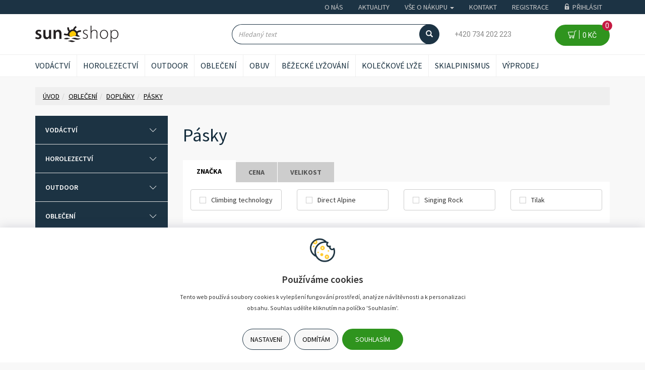

--- FILE ---
content_type: text/html; charset=utf-8
request_url: https://www.sunshop.cz/kategorie/obleceni/doplnky/pasky/
body_size: 181867
content:
<!DOCTYPE html>
<html id="ctl00_html1" xmlns="http://www.w3.org/1999/xhtml" lang="cs" xml:lang="cs">
<head id="ctl00_Head1"><script async src="https://www.googletagmanager.com/gtag/js?id=G-355167147"></script>
<script>
window.dataLayer = window.dataLayer || [];
function gtag(){dataLayer.push(arguments);}
gtag('js', new Date());

gtag('consent', 'default',   {'ad_storage': 'denied', 
                                            'ad_user_data': 'denied', 
                                            'ad_personalization': 'denied', 
                                            'analytics_storage': 'denied',
                                            'functionality_storage': 'denied',
                                            'personalization_storage': 'denied',
                                            'security_storage': 'denied',
                                            'anonymize_ip': true, 'client_id': '2sjynikkm4g5ii4jpc0cpnrv', 
                                            'debug_mode': false });
gtag('config', 'G-355167147');
</script>
<script>
gtag('event','view_item_list',{"user_id":"d30e28d2a948513f9ce609209dea2a7f","item_list_name":"OBLEČENÍ | Doplňky | Pásky","value":"OBLEČENÍ | Doplňky | Pásky","items":[{"item_id":"71QM000101","item_name":"Tilak Šle ke kalhotům   L-XL","index":0,"price":399.0,"discount":0.0,"item_category":"OBLEČENÍ","item_category2":"Doplňky","item_category3":"Pásky"},{"item_id":"51QM000101","item_name":"Tilak Šle ke kalhotům   S-M","index":1,"price":359.0,"discount":0.0,"item_category":"OBLEČENÍ","item_category2":"Doplňky","item_category3":"Pásky"},{"item_id":"4804000101","item_name":"Singing Rock Opasek Speed černá XL","index":2,"price":316.0,"discount":0.0,"item_category":"OBLEČENÍ","item_category2":"Doplňky","item_category3":"Pásky"},{"item_id":"GARM000101","item_name":"Singing Rock opasek ROCK&LOCK 27mm   M/L","index":3,"price":162.0,"discount":0.0,"item_category":"OBLEČENÍ","item_category2":"Doplňky","item_category3":"Pásky"},{"item_id":"FARM000101","item_name":"Singing Rock opasek ROCK&LOCK 27mm   XL","index":4,"price":162.0,"discount":0.0,"item_category":"OBLEČENÍ","item_category2":"Doplňky","item_category3":"Pásky"},{"item_id":"8EZ2000101","item_name":"Singing Rock opasek  černá XL","index":5,"price":139.0,"discount":0.0,"item_category":"OBLEČENÍ","item_category2":"Doplňky","item_category3":"Pásky"},{"item_id":"344L000101","item_name":"Direct Alpine Belt Basic opasek    ","index":6,"price":499.0,"discount":0.0,"item_category":"OBLEČENÍ","item_category2":"Doplňky","item_category3":"Pásky"},{"item_id":"3804000101","item_name":"Singing Rock Opasek Speed černá M-L","index":7,"price":351.0,"discount":0.0,"item_category":"OBLEČENÍ","item_category2":"Doplňky","item_category3":"Pásky"},{"item_id":"8LC4000101","item_name":"Climbing Technology Belt opasek černá  ","index":8,"price":199.0,"discount":0.0,"item_category":"OBLEČENÍ","item_category2":"Doplňky","item_category3":"Pásky"},{"item_id":"5LC4000101","item_name":"Climbing Technology Belt opasek modrá  ","index":9,"price":199.0,"discount":0.0,"item_category":"OBLEČENÍ","item_category2":"Doplňky","item_category3":"Pásky"},{"item_id":"7EZ2000101","item_name":"Singing Rock opasek  černá M-L","index":10,"price":154.0,"discount":0.0,"item_category":"OBLEČENÍ","item_category2":"Doplňky","item_category3":"Pásky"},{"item_id":"3QC4000101","item_name":"Singing Rock opasek  šedá XL","index":11,"price":154.0,"discount":0.0,"item_category":"OBLEČENÍ","item_category2":"Doplňky","item_category3":"Pásky"},{"item_id":"3W04000101","item_name":"Singing Rock opasek  žlutý M-L","index":12,"price":154.0,"discount":0.0,"item_category":"OBLEČENÍ","item_category2":"Doplňky","item_category3":"Pásky"},{"item_id":"4W04000101","item_name":"Singing Rock opasek  žlutý XL","index":13,"price":139.0,"discount":0.0,"item_category":"OBLEČENÍ","item_category2":"Doplňky","item_category3":"Pásky"}]});
</script>
<link rel='preconnect' href='//ajax.googleapis.com'><title>
	Pásky | Sunshop.cz - Vše pro vodáky horolezce a turisty
</title><meta name="viewport" content="width=device-width, initial-scale=1.0, minimum-scale=1.0, maximum-scale=10.0" />
        <meta http-equiv="Content-Type" content="text/html; charset=utf-8" />
        <script type='text/javascript' src="//ajax.googleapis.com/ajax/libs/jquery/3.3.1/jquery.min.js"></script>
        
        <script src="/js?v=9zObE06-62Y7oV7HFKMbEnTTXUkHpIEiRj67v7vfmpo1" language="javascript" type="text/javascript"></script>
    <link href="../../../../App_Themes/Default/css/bootstrap-v5.css" type="text/css" rel="stylesheet" /><link href="../../../../App_Themes/Default/css/custom3.css" type="text/css" rel="stylesheet" /><link href="../../../../App_Themes/Default/css/easyautocomplete.css" type="text/css" rel="stylesheet" /><link href="../../../../App_Themes/Default/css/hovermenu-v1.css" type="text/css" rel="stylesheet" /><link href="../../../../App_Themes/Default/css/nivoslider.css" type="text/css" rel="stylesheet" /><link href="../../../../App_Themes/Default/css/nivosliderdefault.css" type="text/css" rel="stylesheet" /><link href="../../../../App_Themes/Default/css/owl.carousel.css" type="text/css" rel="stylesheet" /><link href="../../../../App_Themes/Default/css/zcusotm-v11.css" type="text/css" rel="stylesheet" /><meta name="description" content="OBLEČENÍ | Doplňky | Pásky" /><meta name="keywords" content="OBLEČENÍ,|,Doplňky,|,Pásky" /><meta name="author" content="SUNSPORT" /><meta name="copyright" content="SUNSPORT" /><meta name="theme-color" content="#1c3344" /><meta name="robots" content="index,follow" /><meta name="googlebot" content="index,follow" /><meta name="google-site-verification" content="8nklUDR-biIA2ufJnUPytdOmoQCb4tI5ae4rZ0W9pCE" /><!--[if lt IE 9]><script src="https://oss.maxcdn.com/html5shiv/3.7.2/html5shiv.min.js"></script><script src="https://oss.maxcdn.com/respond/1.4.2/respond.min.js"></script><![endif]--><link rel="shortcut icon" href="/userdata/images/sunsport2019/favicon.ico" /><meta property='og:title' content='Pásky | Sunshop.cz - Vše pro vodáky horolezce a turisty' /><meta property='og:url' content='https://www.sunshop.cz/kategorie/obleceni/doplnky/pasky/' /><meta property='og:type' content='website' /><meta property='og:description ' content='' /><style type="text/css">
	.ctl00_ewpz1_mainTemplateCtrl_TemplateCtrl1_TCWebPartZone1_0 { border-color:Black;border-width:0px;border-style:Solid; }
	.ctl00_ewpz1_mainTemplateCtrl_TemplateCtrl1_TCWebPartZone1_1 {  }

</style></head>
<body id="ctl00_bodymaster">
    
    <form method="post" action="/kategorie/obleceni/doplnky/pasky/" onsubmit="javascript:return WebForm_OnSubmit();" id="aspnetForm">
<div>
<input type="hidden" name="__WPPS" id="__WPPS" value="s" />
<input type="hidden" name="__EVENTTARGET" id="__EVENTTARGET" value="" />
<input type="hidden" name="__EVENTARGUMENT" id="__EVENTARGUMENT" value="" />
<input type="hidden" name="__LASTFOCUS" id="__LASTFOCUS" value="" />
<input type="hidden" name="__VIEWSTATE" id="__VIEWSTATE" value="/wEPZwUPOGRlMzE0MWIxZGFmZWQ39XGgb5GoaHGLmqv51CFNUBI1ej6YIVomc2E+6c+tASM=" />
</div>

<script type="text/javascript">
//<![CDATA[
var theForm = document.forms['aspnetForm'];
if (!theForm) {
    theForm = document.aspnetForm;
}
function __doPostBack(eventTarget, eventArgument) {
    if (!theForm.onsubmit || (theForm.onsubmit() != false)) {
        theForm.__EVENTTARGET.value = eventTarget;
        theForm.__EVENTARGUMENT.value = eventArgument;
        theForm.submit();
    }
}
//]]>
</script>


<script src="/WebResource.axd?d=2wF8v1hDoS3QKRDRFrXUUzJIe5JIgVWyQEAGp4aUGXuXxXFIQVXKBwUdQqNSCS89R-WPjFY3szT5PW663s7tLSGRb0m_057yfasjjucK2qs1&amp;t=638901843720898773" type="text/javascript"></script>

<script type='text/javascript'>$('#btn-ajax-pager').click(function() {lastPostFunc();});</script><script src='/scripts/unbundled/owl.carousel.js'></script><script>$(document).ready(function () {$('.slider-items').owlCarousel({navigation: true, slideSpeed: 300, paginationSpeed: 400, items: 4, itemsDesktop: [1199, 3], itemsDesktopSmall: [979, 2], itemsTablet: [768, 2], itemsMobile: [640, 1] });});</script>
<script type="text/javascript">
//<![CDATA[
var __cultureInfo = {"name":"cs-CZ","numberFormat":{"CurrencyDecimalDigits":2,"CurrencyDecimalSeparator":",","IsReadOnly":false,"CurrencyGroupSizes":[3],"NumberGroupSizes":[3],"PercentGroupSizes":[3],"CurrencyGroupSeparator":" ","CurrencySymbol":"Kč","NaNSymbol":"NaN","CurrencyNegativePattern":8,"NumberNegativePattern":1,"PercentPositivePattern":0,"PercentNegativePattern":0,"NegativeInfinitySymbol":"-∞","NegativeSign":"-","NumberDecimalDigits":2,"NumberDecimalSeparator":",","NumberGroupSeparator":" ","CurrencyPositivePattern":3,"PositiveInfinitySymbol":"∞","PositiveSign":"+","PercentDecimalDigits":2,"PercentDecimalSeparator":",","PercentGroupSeparator":" ","PercentSymbol":"%","PerMilleSymbol":"‰","NativeDigits":["0","1","2","3","4","5","6","7","8","9"],"DigitSubstitution":1},"dateTimeFormat":{"AMDesignator":"dop.","Calendar":{"MinSupportedDateTime":"\/Date(-62135596800000)\/","MaxSupportedDateTime":"\/Date(253402297199999)\/","AlgorithmType":1,"CalendarType":1,"Eras":[1],"TwoDigitYearMax":2029,"IsReadOnly":false},"DateSeparator":".","FirstDayOfWeek":1,"CalendarWeekRule":2,"FullDateTimePattern":"dddd d. MMMM yyyy H:mm:ss","LongDatePattern":"dddd d. MMMM yyyy","LongTimePattern":"H:mm:ss","MonthDayPattern":"d. MMMM","PMDesignator":"odp.","RFC1123Pattern":"ddd, dd MMM yyyy HH\u0027:\u0027mm\u0027:\u0027ss \u0027GMT\u0027","ShortDatePattern":"dd.MM.yyyy","ShortTimePattern":"H:mm","SortableDateTimePattern":"yyyy\u0027-\u0027MM\u0027-\u0027dd\u0027T\u0027HH\u0027:\u0027mm\u0027:\u0027ss","TimeSeparator":":","UniversalSortableDateTimePattern":"yyyy\u0027-\u0027MM\u0027-\u0027dd HH\u0027:\u0027mm\u0027:\u0027ss\u0027Z\u0027","YearMonthPattern":"MMMM yyyy","AbbreviatedDayNames":["ne","po","út","st","čt","pá","so"],"ShortestDayNames":["ne","po","út","st","čt","pá","so"],"DayNames":["neděle","pondělí","úterý","středa","čtvrtek","pátek","sobota"],"AbbreviatedMonthNames":["led","úno","bře","dub","kvě","čvn","čvc","srp","zář","říj","lis","pro",""],"MonthNames":["leden","únor","březen","duben","květen","červen","červenec","srpen","září","říjen","listopad","prosinec",""],"IsReadOnly":false,"NativeCalendarName":"Gregoriánský kalendář","AbbreviatedMonthGenitiveNames":["led","úno","bře","dub","kvě","čvn","čvc","srp","zář","říj","lis","pro",""],"MonthGenitiveNames":["ledna","února","března","dubna","května","června","července","srpna","září","října","listopadu","prosince",""]},"eras":[1,"n. l.",null,0]};//]]>
</script>

<script src="/ScriptResource.axd?d=CecxjsDoodRr8HwOa7HMD6T2RFXeEXFV4MfkMYbvJcEYFIiYMrH9dTQlORgUMEnBjv2AaBX79O5uXV07vcoyJSNlpPXv_VWUS91WhSV1gFgRSVuNm-CFmku4mBSGXLc0EJFLlUADN1qEDEVEgxjM0WG3xz_4cA1LxUzASyZGL5M1&amp;t=32e5dfca" type="text/javascript"></script>
<script src="/ScriptResource.axd?d=W4xd5lMPJidyDeAHQzJpLGcfizD2xkx2PK-6-BwU98-mphF01691c34WlAzcq7UgaSoDFOHfUFv53SaX1kLgmIFrWfWuBecHrMW3P3vcAVNQgK6Wt8ONSetS6jeBkebuIbI6DiTbsDPbFG_qLKbdPQCCzlw71LtUAOSrwWPxcgJChR8DqMqYZ1fKg8B7gfG-0&amp;t=32e5dfca" type="text/javascript"></script>
<script type="text/javascript">
//<![CDATA[
var PageMethods = function() {
PageMethods.initializeBase(this);
this._timeout = 0;
this._userContext = null;
this._succeeded = null;
this._failed = null;
}
PageMethods.prototype = {
_get_path:function() {
 var p = this.get_path();
 if (p) return p;
 else return PageMethods._staticInstance.get_path();},
GetAutoCompleteSearchTextDiskSystems:function(prefixText,count,contextKey,succeededCallback, failedCallback, userContext) {
return this._invoke(this._get_path(), 'GetAutoCompleteSearchTextDiskSystems',false,{prefixText:prefixText,count:count,contextKey:contextKey},succeededCallback,failedCallback,userContext); },
GetAutoCompleteSearchTextDOLTAK2025:function(prefixText,count,contextKey,succeededCallback, failedCallback, userContext) {
return this._invoke(this._get_path(), 'GetAutoCompleteSearchTextDOLTAK2025',false,{prefixText:prefixText,count:count,contextKey:contextKey},succeededCallback,failedCallback,userContext); },
GetAutoCompleteSearchTextTOPWET:function(prefixText,count,contextKey,succeededCallback, failedCallback, userContext) {
return this._invoke(this._get_path(), 'GetAutoCompleteSearchTextTOPWET',false,{prefixText:prefixText,count:count,contextKey:contextKey},succeededCallback,failedCallback,userContext); },
GetAutoCompleteSearchTextSTART2022:function(prefixText,count,contextKey,succeededCallback, failedCallback, userContext) {
return this._invoke(this._get_path(), 'GetAutoCompleteSearchTextSTART2022',false,{prefixText:prefixText,count:count,contextKey:contextKey},succeededCallback,failedCallback,userContext); },
GetAutoCompleteSearchText:function(prefixText,count,contextKey,succeededCallback, failedCallback, userContext) {
return this._invoke(this._get_path(), 'GetAutoCompleteSearchText',false,{prefixText:prefixText,count:count,contextKey:contextKey},succeededCallback,failedCallback,userContext); },
PostAutoCompleteSearchAddToCart:function(itemId,quantity,succeededCallback, failedCallback, userContext) {
return this._invoke(this._get_path(), 'PostAutoCompleteSearchAddToCart',false,{itemId:itemId,quantity:quantity},succeededCallback,failedCallback,userContext); },
CategoryGridGetRows:function(currpage,pagerows,succeededCallback, failedCallback, userContext) {
return this._invoke(this._get_path(), 'CategoryGridGetRows',false,{currpage:currpage,pagerows:pagerows},succeededCallback,failedCallback,userContext); }}
PageMethods.registerClass('PageMethods',Sys.Net.WebServiceProxy);
PageMethods._staticInstance = new PageMethods();
PageMethods.set_path = function(value) { PageMethods._staticInstance.set_path(value); }
PageMethods.get_path = function() { return PageMethods._staticInstance.get_path(); }
PageMethods.set_timeout = function(value) { PageMethods._staticInstance.set_timeout(value); }
PageMethods.get_timeout = function() { return PageMethods._staticInstance.get_timeout(); }
PageMethods.set_defaultUserContext = function(value) { PageMethods._staticInstance.set_defaultUserContext(value); }
PageMethods.get_defaultUserContext = function() { return PageMethods._staticInstance.get_defaultUserContext(); }
PageMethods.set_defaultSucceededCallback = function(value) { PageMethods._staticInstance.set_defaultSucceededCallback(value); }
PageMethods.get_defaultSucceededCallback = function() { return PageMethods._staticInstance.get_defaultSucceededCallback(); }
PageMethods.set_defaultFailedCallback = function(value) { PageMethods._staticInstance.set_defaultFailedCallback(value); }
PageMethods.get_defaultFailedCallback = function() { return PageMethods._staticInstance.get_defaultFailedCallback(); }
PageMethods.set_enableJsonp = function(value) { PageMethods._staticInstance.set_enableJsonp(value); }
PageMethods.get_enableJsonp = function() { return PageMethods._staticInstance.get_enableJsonp(); }
PageMethods.set_jsonpCallbackParameter = function(value) { PageMethods._staticInstance.set_jsonpCallbackParameter(value); }
PageMethods.get_jsonpCallbackParameter = function() { return PageMethods._staticInstance.get_jsonpCallbackParameter(); }
PageMethods.set_path("./");
PageMethods.GetAutoCompleteSearchTextDiskSystems= function(prefixText,count,contextKey,onSuccess,onFailed,userContext) {PageMethods._staticInstance.GetAutoCompleteSearchTextDiskSystems(prefixText,count,contextKey,onSuccess,onFailed,userContext); }
PageMethods.GetAutoCompleteSearchTextDOLTAK2025= function(prefixText,count,contextKey,onSuccess,onFailed,userContext) {PageMethods._staticInstance.GetAutoCompleteSearchTextDOLTAK2025(prefixText,count,contextKey,onSuccess,onFailed,userContext); }
PageMethods.GetAutoCompleteSearchTextTOPWET= function(prefixText,count,contextKey,onSuccess,onFailed,userContext) {PageMethods._staticInstance.GetAutoCompleteSearchTextTOPWET(prefixText,count,contextKey,onSuccess,onFailed,userContext); }
PageMethods.GetAutoCompleteSearchTextSTART2022= function(prefixText,count,contextKey,onSuccess,onFailed,userContext) {PageMethods._staticInstance.GetAutoCompleteSearchTextSTART2022(prefixText,count,contextKey,onSuccess,onFailed,userContext); }
PageMethods.GetAutoCompleteSearchText= function(prefixText,count,contextKey,onSuccess,onFailed,userContext) {PageMethods._staticInstance.GetAutoCompleteSearchText(prefixText,count,contextKey,onSuccess,onFailed,userContext); }
PageMethods.PostAutoCompleteSearchAddToCart= function(itemId,quantity,onSuccess,onFailed,userContext) {PageMethods._staticInstance.PostAutoCompleteSearchAddToCart(itemId,quantity,onSuccess,onFailed,userContext); }
PageMethods.CategoryGridGetRows= function(currpage,pagerows,onSuccess,onFailed,userContext) {PageMethods._staticInstance.CategoryGridGetRows(currpage,pagerows,onSuccess,onFailed,userContext); }
var gtc = Sys.Net.WebServiceProxy._generateTypedConstructor;
Type.registerNamespace('WebCtrlLib');
if (typeof(WebCtrlLib.CategoryGridItem) === 'undefined') {
WebCtrlLib.CategoryGridItem=gtc("WebCtrlLib.CategoryGridItem");
WebCtrlLib.CategoryGridItem.registerClass('WebCtrlLib.CategoryGridItem');
}
function WebForm_OnSubmit() {
null;
return true;
}
//]]>
</script>

<div>

	<input type="hidden" name="__VIEWSTATEGENERATOR" id="__VIEWSTATEGENERATOR" value="9E3BDDCF" />
</div>
        <script type="text/javascript">
//<![CDATA[
Sys.WebForms.PageRequestManager._initialize('ctl00$ScriptManager1', 'aspnetForm', ['tctl00$ewpz1$mainTemplateCtrl$header$SearchNavBar3$upDocumentType','','tctl00$ewpz1$mainTemplateCtrl$header$updatePanelCart4','','tctl00$ewpz1$mainTemplateCtrl$updatePanelMain','','tctl00$ewpz1$mainTemplateCtrl$footer$updatePanelCart3','','tctl00$updatePanel1',''], ['ctl00$ScriptManager1',''], [], 90, 'ctl00');
//]]>
</script>
<input type="hidden" name="ctl00$ScriptManager1" id="ctl00_ScriptManager1" />
<script type="text/javascript">
//<![CDATA[
Sys.Application.setServerId("ctl00_ScriptManager1", "ctl00$ScriptManager1");
Sys.Application._enableHistoryInScriptManager();
//]]>
</script>

        <script language="JavaScript" type="text/javascript">
            var prm = Sys.WebForms.PageRequestManager.getInstance();
            prm.add_initializeRequest(InitializeRequest);
            prm.add_endRequest(EndRequest);
        </script>

        <span id="ctl00_webPartManager1"></span>
        

        

        

        <div class='maindiv-null'>
            <div id="megadiv-null">
                


<link href="https://fonts.googleapis.com/css?family=Source+Sans+Pro:400,600,700&display=swap" rel="stylesheet">
<link href="https://fonts.googleapis.com/css?family=Roboto&display=swap" rel="stylesheet">


<nav class="navbar navbar-inverse navbar-fixed-top navbar-thin hidden-xs hidden-sm" role="navigation">
	<div class="container"> 
		<ul class="nav navbar-nav navbar-right">
			<li><a href="/dokument/o-nas/">O nás</a></li>
			<li><a href="/defrollalldocumentexplorer.aspx?clsid=RZUTR5IQD234LJT15TONC4PQ0O">Aktuality</a></li>
			<li class="dropdown">
				<a class="dropdown-toggle" data-toggle="dropdown" href="#">Vše o nákupu
				<span class="caret"></span></a>
				<ul class="dropdown-menu">
					<li><a href="/dokument/vse-o-nakupu#jak-nakupovat">Jak nakupovat</a></li>
					<li><a href="/dokument/vse-o-nakupu#dodani">Dodání zboží</a></li>
					<li><a href="/dokument/vse-o-nakupu#platby">Platba a Doprava</a></li>
					<li><a href="/dokument/vse-o-nakupu#vernostni-program">Věrnostní program</a></li>
					
					<li><a href="/dokument/vse-o-nakupu#vymena-a-vraceni-zbozi">Vrácení zboží a reklamace</a></li>
					<li><a href="/dokument/vse-o-nakupu#obchodni-podminky">Všeobecné obchodní podmínky</a></li>
				</ul>
			</li>
			<li><a href="/dokument/kontakt/">Kontakt</a></li>
			<li class='bnregister'><a href='/webform4.aspx?return_url=%2fkategorie%2fobleceni%2fdoplnky%2fpasky%2f'>Registrace</a></li><li class='bnlogin'><a id="ctl00_ewpz1_mainTemplateCtrl_header_LoginNavBar_BnLoginForm" href="javascript:__doPostBack(&#39;ctl00$ewpz1$mainTemplateCtrl$header$LoginNavBar$BnLoginForm&#39;,&#39;&#39;)"><img src='/userdata/images/sunsport2019/unlocked-padlock.svg' >Přihlásit</a></li>
		</ul>
	</div>
</nav>

<nav class="navbar navbar-inverse navbar-fixed-top navbar-thin navbar-thin-mobile visible-xs visible-sm" role="navigation">
	<div class="container">
		<div class="navbar-header">
			<button type="button" class="navbar-toggle visible-xs visible-sm" data-toggle="collapse" data-target=".sidebar-navbar-collapse" onclick="$('html,body').animate({scrollTop:0},'slow');return false;" >
                <span class="sr-only">Toggle navigation</span>
                <span class="icon-bar"></span>
                <span class="icon-bar"></span>
                <span class="icon-bar"></span>
                <span class="icon-bar"></span>
            </button>
			<button type="button" class="navbar-toggle" data-toggle="collapse" data-target="#bs-example-navbar-collapse-1">
                <span class="sr-only">Toggle navigation</span>
                <span class="glyphicon glyphicon-user"></span>
            </button>
			<button type="button" class="navbar-toggle" data-toggle="collapse" data-target="#bs-example-navbar-collapse-2">
                <span class="sr-only">Toggle navigation</span>
                <span class="glyphicon glyphicon-info-sign"></span>
            </button>
			<a class="navbar-brand hidden-xs" href="/"><span class="glyphicon glyphicon-home"></span></a>
			<a class="navbar-brand navbar-brand-logo visible-xs" href="/"><img src='/userdata/images/sunsport2019/mob_logo.svg'></a>
		</div>
		
		<div class="collapse navbar-collapse" id="bs-example-navbar-collapse-1">
            <ul class="nav navbar-nav navbar-right">
                <li class='bnregister'><a href='/webform4.aspx?return_url=%2fkategorie%2fobleceni%2fdoplnky%2fpasky%2f'>Registrace</a></li><li class='bnlogin'><a id="ctl00_ewpz1_mainTemplateCtrl_header_LoginNavBar2_BnLoginForm" href="javascript:__doPostBack(&#39;ctl00$ewpz1$mainTemplateCtrl$header$LoginNavBar2$BnLoginForm&#39;,&#39;&#39;)">Přihlásit</a></li>
            </ul>
		</div>
		
		<div class="collapse navbar-collapse" id="bs-example-navbar-collapse-2">
            <ul class="nav navbar-nav navbar-right">
                <li><a href="/dokument/o-nas/">O nás</a></li>
				<li><a href="/defrollalldocumentexplorer.aspx?clsid=RZUTR5IQD234LJT15TONC4PQ0O">Aktuality</a></li>
				<li class="dropdown">
					<a class="dropdown-toggle" data-toggle="dropdown" href="#">Vše o nákupu
					<span class="caret"></span></a>
					<ul class="dropdown-menu">
						<li><a href="/dokument/vse-o-nakupu#jak-nakupovat">Jak nakupovat</a></li>
						<li><a href="/dokument/vse-o-nakupu#dodani">Dodání zboží</a></li>
						<li><a href="/dokument/vse-o-nakupu#platby">Platba a Doprava</a></li>
						<li><a href="/dokument/vse-o-nakupu#vernostni-program">Věrnostní program</a></li>
						
						<li><a href="/dokument/vse-o-nakupu#vymena-a-vraceni-zbozi">Vrácení zboží a reklamace</a></li>
						<li><a href="/dokument/vse-o-nakupu#obchodni-podminky">Všeobecné obchodní podmínky</a></li>
					</ul>
				</li>
				<li><a href="/dokument/kontakt/">Kontakt</a></li>
            </ul>
		</div>
	</div>
</nav>



<nav class="navbar navbar-default navbar-fixed-top navbar-fixed-top-2" role="navigation">
    <div class="container">
		<div class="row">
			<div class="col-md-2 col-sm-2 hidden-xs">
				<a href="/" class="header-logo">
					<img class="img-responsive" src="/userdata/images/SUNSPORT2019/logo.svg" alt="Logo" class="logo" />
				</a>
			</div>
			<div class="col-md-2"></div>			
			<div class="col-md-4 col-sm-4 col-xs-6 text-right search-navbar">
				<div id="ctl00_ewpz1_mainTemplateCtrl_header_SearchNavBar3">
	<div id="ctl00_ewpz1_mainTemplateCtrl_header_SearchNavBar3_upDocumentType">
		<div class='input-group'><input name="ctl00$ewpz1$mainTemplateCtrl$header$SearchNavBar3$tbSearchText" type="text" id="ctl00_ewpz1_mainTemplateCtrl_header_SearchNavBar3_tbSearchText" class="form-control searchnavbar-input" placeholder="Hledaný text" /><span class='input-group-btn'><a id="ctl00_ewpz1_mainTemplateCtrl_header_SearchNavBar3_BnVyhledat1" class="btn btn-default btn-search" href="javascript:__doPostBack(&#39;ctl00$ewpz1$mainTemplateCtrl$header$SearchNavBar3$BnVyhledat1&#39;,&#39;&#39;)" style="cursor:pointer;"><span class='glyphicon glyphicon-search'></span></a></span></div>
	</div>
</div>
			</div>
			<div class="col-md-2 col-sm-3 text-right hidden-xs tel font-numbers"><a href="tel:+420 734 202 223">+420 734 202 223</a></div>
			<div class="col-md-2 col-sm-3 col-xs-6 text-right">
				<div id="ctl00_ewpz1_mainTemplateCtrl_header_updatePanelCart4">
	    								
						<div class='bncart'><a id='btn-cart-navbar' href='/webform5.aspx' class='btn btn-cart font-numbers'><img src='/userdata/images/sunsport2019/cart.svg'>&nbsp; 0&nbsp;Kč<div class='cart-rows-count'>0</div></a><div class='cart-popup container text-left'><div class='row'><div class='col-xs-6'>Cena</div><div class='col-xs-6 text-right font-numbers'> 0&nbsp;Kč</div></div><div class='row'><div class='col-xs-5'>Poštovné</div><div class='col-xs-7 text-right'>od 1 500 Kč zdarma</div></div><hr><div class='row'><div class='col-xs-12 text-center'><a href='/webform5.aspx' class='btn btn-cart'>Přejít do košíku</a></div></div></div></div>
					
</div>
			</div>		
		</div>
    </div>
</nav>

<nav class="navbar navbar-default navbar-fixed-top custom-header-nav-top hidden-xs hidden-sm" role="navigation">
	<div class="container custom-container-nav-top">
		<ul class='nav navbar-nav topnavbar'><li><a href='/kategorie/vodactvi/'>VODÁCTVÍ</a><div class='hovermenutopdiv'><ul class='hidden-xs hidden-sm hovermenutop hovercat tab1' ><li class='clear'><div class='divhoverimg2'><img src='/userdata/cache/images/storemenu/2GC0000101/50/kolce_bazar.jpg' alt='Vodácký bazar'/></div><div class='divhovercat2'><a href='/kategorie/vodactvi/bazar/'>Bazar</a></div><br clear='all'/></li><li><div class='divhoverimg2'><img src='/userdata/cache/images/storemenu/7F10000101/50/voda_lode.jpg' alt='Lodě'/></div><div class='divhovercat2'><a href='/kategorie/vodactvi/lode/'>Lodě</a></div><br clear='all'/></li><li><div class='divhoverimg2'><img src='/userdata/cache/images/storemenu/4L70000101/50/voda_padla_vesla.jpg' alt='Pádla a vesla'/></div><div class='divhovercat2'><a href='/kategorie/vodactvi/padla-a-vesla/'>P&#225;dla a vesla</a></div><br clear='all'/></li><li class='clear'><div class='divhoverimg2'><img src='/userdata/cache/images/storemenu/IJ90000101/50/voda_obleceni_voda.jpg' alt='Boty a oblečení na vodu'/></div><div class='divhovercat2'><a href='/kategorie/vodactvi/boty-a-obleceni-na-vodu/'>Boty a oblečen&#237; na vodu</a></div><br clear='all'/></li><li><div class='divhoverimg2'><img src='/userdata/cache/images/storemenu/2K70000101/50/voda_zachrane_vesty.jpg' alt='Záchranné vesty'/></div><div class='divhovercat2'><a href='/kategorie/vodactvi/zachranne-vesty/'>Z&#225;chrann&#233; vesty</a></div><br clear='all'/></li><li><div class='divhoverimg2'><img src='/userdata/cache/images/storemenu/5L70000101/50/voda_vodacke_prilby.jpg' alt='Přilby na vodu'/></div><div class='divhovercat2'><a href='/kategorie/vodactvi/vodacke-prilby/'>Vod&#225;ck&#233; přilby</a></div><br clear='all'/></li><li class='clear'><div class='divhoverimg2'><img src='/userdata/cache/images/storemenu/SL70000101/50/voda_spricdeky.jpg' alt='Špricky'/></div><div class='divhovercat2'><a href='/kategorie/vodactvi/spricdeky/'>Špricdeky</a></div><br clear='all'/></li><li><div class='divhoverimg2'><img src='/userdata/cache/images/storemenu/VL70000101/50/voda_zachranne_pomucky.jpg' alt='Záchrané pomůcky na vodu.'/></div><div class='divhovercat2'><a href='/kategorie/vodactvi/zachranne-pomucky/'>Z&#225;chrann&#233; pomůcky</a></div><br clear='all'/></li><li><div class='divhoverimg2'><img src='/userdata/cache/images/storemenu/RL70000101/50/voda_vodotesny_program.jpg' alt='Vodotěsný program'/></div><div class='divhovercat2'><a href='/kategorie/vodactvi/vodotesny-program/'>Vodotěsn&#253; program</a></div><br clear='all'/></li><li class='clear'><div class='divhoverimg2'><img src='/userdata/cache/images/storemenu/2M80000101/50/voda_rucni_pumpy.jpg' alt='Pumpy a foukadla na lodě'/></div><div class='divhovercat2'><a href='/kategorie/vodactvi/pumpy-a-foukadla/'>Pumpy a foukadla</a></div><br clear='all'/></li><li><div class='divhoverimg2'><img src='/userdata/cache/images/storemenu/TL70000101/50/voda_vybaveni_deti.jpg' alt='Vybavení pro děti'/></div><div class='divhovercat2'><a href='/kategorie/vodactvi/vybaveni-pro-deti/'>Vybaven&#237; pro děti</a></div><br clear='all'/></li><li><div class='divhoverimg2'><img src='/userdata/cache/images/storemenu/GM90000101/50/voda_prepravni_pomucky.jpg' alt='Vodácké přepravní pomůcky'/></div><div class='divhovercat2'><a href='/kategorie/vodactvi/prepravni-pomucky/'>Přepravn&#237; pomůcky</a></div><br clear='all'/></li><li class='clear'><div class='divhoverimg2'><img src='/userdata/cache/images/storemenu/2N80000101/50/voda_doplnky.jpg' alt='Vodácké dopňky'/></div><div class='divhovercat2'><a href='/kategorie/vodactvi/doplnky/'>Doplňky</a></div><br clear='all'/></li><li><div class='divhoverimg2'><img src='/userdata/cache/images/storemenu/WL70000101/50/voda_rucni_literatura.jpg' alt='Vodácké mapy, knížky a průvodce'/></div><div class='divhovercat2'><a href='/kategorie/vodactvi/vod-literatura-mapy-a-pruv-/'>Vod. literatura, mapy a prův.</a></div><br clear='all'/></li></ul></li><li><a href='/kategorie/horolezectvi/'>HOROLEZECTVÍ</a><div class='hovermenutopdiv'><ul class='hidden-xs hidden-sm hovermenutop hovercat tab1' ><li class='clear'><div class='divhoverimg2'><img src='/userdata/cache/images/storemenu/3HX0000101/50/clo%20postroj.jpg' alt='Práce ve výškách'/></div><div class='divhovercat2'><a href='/kategorie/horolezectvi/prace-ve-vyskach/'>Pr&#225;ce ve v&#253;šk&#225;ch</a></div><br clear='all'/></li><li><div class='divhoverimg2'><img src='/userdata/cache/images/storemenu/4HX0000101/50/horo_uvazky_postroje.jpg' alt='Lezecké vybavení'/></div><div class='divhovercat2'><a href='/kategorie/horolezectvi/lezecke-vybaveni/'>Lezeck&#233; vybaven&#237;</a></div><br clear='all'/></li><li><div class='divhoverimg2'><img src='/userdata/cache/images/storemenu/3WB0000101/50/horo_sneznice.jpg' alt='Sněžnice'/></div><div class='divhovercat2'><a href='/kategorie/horolezectvi/sneznice/'>Sněžnice</a></div><br clear='all'/></li></ul></li><li><a href='/kategorie/outdoor/'>OUTDOOR</a><div class='hovermenutopdiv'><ul class='hidden-xs hidden-sm hovermenutop hovercat tab1' ><li class='clear'><div class='divhoverimg2'><img src='/userdata/cache/images/storemenu/2750000101/50/outdoor_vareni.jpg' alt='Vaření a nádobí'/></div><div class='divhovercat2'><a href='/kategorie/outdoor/vareni-a-nadobi/'>Vařen&#237; a n&#225;dob&#237;</a></div><br clear='all'/></li><li><div class='divhoverimg2'><img src='/userdata/cache/images/storemenu/JF00000101/50/outdoor_stany.jpg' alt='Stany'/></div><div class='divhovercat2'><a href='/kategorie/outdoor/stany/'>Stany</a></div><br clear='all'/></li><li><div class='divhoverimg2'><img src='/userdata/cache/images/storemenu/HF00000101/50/outdoor_spacaky.jpg' alt='Spacáky'/></div><div class='divhovercat2'><a href='/kategorie/outdoor/spacaky/'>Spac&#225;ky</a></div><br clear='all'/></li><li class='clear'><div class='divhoverimg2'><img src='/userdata/cache/images/storemenu/IF00000101/50/outdoor_karimatky.jpg' alt='Karimatky'/></div><div class='divhovercat2'><a href='/kategorie/outdoor/karimatky/'>Karimatky</a></div><br clear='all'/></li><li><div class='divhoverimg2'><img src='/userdata/cache/images/storemenu/2100000101/50/outdoor_celovky_svitilny.jpg' alt='Čelovky a svítilny'/></div><div class='divhovercat2'><a href='/kategorie/outdoor/celovky-a-svitilny/'>Čelovky a sv&#237;tilny</a></div><br clear='all'/></li><li><div class='divhoverimg2'><img src='/userdata/cache/images/storemenu/3200000101/50/outdoor_batohy.jpg' alt='Batohy'/></div><div class='divhovercat2'><a href='/kategorie/outdoor/batohy/'>Batohy</a></div><br clear='all'/></li><li class='clear'><div class='divhoverimg2'><img src='/userdata/cache/images/storemenu/M100000101/50/outdoor_teleskopicke_hole.jpg' alt='Teleskopické hole'/></div><div class='divhovercat2'><a href='/kategorie/outdoor/teleskopicke-hole/'>Teleskopick&#233; hole</a></div><br clear='all'/></li><li><div class='divhoverimg2'><img src='/userdata/cache/images/storemenu/2WA0000101/50/outdoor_myti_hygiena.jpg' alt='Mytí a hygiena'/></div><div class='divhovercat2'><a href='/kategorie/outdoor/myti-a-hygiena/'>Myt&#237; a hygiena</a></div><br clear='all'/></li><li><div class='divhoverimg2'><img src='/userdata/cache/images/storemenu/6R90000101/50/outdoor_filtrace_vody.jpg' alt='Filtrace a dezinfekce vody'/></div><div class='divhovercat2'><a href='/kategorie/outdoor/filtrace-a-dezinfekce-vody/'>Filtrace a dezinfekce vody</a></div><br clear='all'/></li><li class='clear'><div class='divhoverimg2'><img src='/userdata/cache/images/storemenu/ABC0000101/50/outdoor_lekarnicky.jpg' alt='Lékárničky a survival'/></div><div class='divhovercat2'><a href='/kategorie/outdoor/lekarnicky-a-survival/'>L&#233;k&#225;rničky a survival</a></div><br clear='all'/></li><li><div class='divhoverimg2'><img src='/userdata/cache/images/storemenu/6300000101/50/outdoor_kompasy_buzoly.jpg' alt='Kompasy a buzoly'/></div><div class='divhovercat2'><a href='/kategorie/outdoor/kompasy-a-buzoly/'>Kompasy a buzoly</a></div><br clear='all'/></li><li><div class='divhoverimg2'><img src='/userdata/cache/images/storemenu/DQ10000101/50/outdoor_zahradni_nabytek.jpg' alt='Zahradní nábytek'/></div><div class='divhovercat2'><a href='/kategorie/outdoor/zahradni-nabytek/'>Zahradn&#237; n&#225;bytek</a></div><br clear='all'/></li><li class='clear'><div class='divhoverimg2'><img src='/userdata/cache/images/storemenu/2PA0000101/50/outdoor_solarni_nabijecky.jpg' alt='Solární outdoorové nabíječky'/></div><div class='divhovercat2'><a href='/kategorie/outdoor/nabijecky-solarni-panely-/'>Nab&#237;ječky, sol&#225;rn&#237; panely </a></div><br clear='all'/></li><li><div class='divhoverimg2'><img src='/userdata/cache/images/storemenu/2QA0000101/50/outdoor_slunecni_bryle.jpg' alt='Sluneční brýle'/></div><div class='divhovercat2'><a href='/kategorie/outdoor/slunecni-bryle/'>Slunečn&#237; br&#253;le</a></div><br clear='all'/></li><li><div class='divhoverimg2'><img src='/userdata/cache/images/storemenu/4X00000101/50/outdoor_penezenky.jpg' alt='Peněženky, pouzdra, obaly'/></div><div class='divhovercat2'><a href='/kategorie/outdoor/penezenky-pouzdra-obaly/'>Peněženky, pouzdra, obaly</a></div><br clear='all'/></li><li class='clear'><div class='divhoverimg2'><img src='/userdata/cache/images/storemenu/K830000101/50/outdoor_udrzba.jpg' alt='Údržba vybavení'/></div><div class='divhovercat2'><a href='/kategorie/outdoor/udrzba-vybaveni/'>&#218;držba vybaven&#237;</a></div><br clear='all'/></li><li><div class='divhoverimg2'><img src='/userdata/cache/images/storemenu/2S70000101/50/outdoor_doplnky.jpg' alt='Doplňky'/></div><div class='divhovercat2'><a href='/kategorie/outdoor/doplnky/'>Doplňky</a></div><br clear='all'/></li></ul></li><li><a href='/kategorie/obleceni/'>OBLEČENÍ</a><div class='hovermenutopdiv'><ul class='hidden-xs hidden-sm hovermenutop hovercat tab1' ><li class='clear'><div class='divhoverimg2'><img src='/userdata/cache/images/storemenu/2AC0000101/50/obleceni_panske_obleceni.jpg' alt='Pánské oblečení'/></div><div class='divhovercat2'><a href='/kategorie/obleceni/panske-obleceni/'>P&#225;nsk&#233; oblečen&#237;</a></div><br clear='all'/></li><li><div class='divhoverimg2'><img src='/userdata/cache/images/storemenu/3AC0000101/50/obleceni_damske_obleceni.jpg' alt='Dámské oblečení'/></div><div class='divhovercat2'><a href='/kategorie/obleceni/damske-obleceni/'>D&#225;msk&#233; oblečen&#237;</a></div><br clear='all'/></li><li><div class='divhoverimg2'><img src='/userdata/cache/images/storemenu/4AC0000101/50/obleceni_detske_obleceni.jpg' alt='Dětské oblečení'/></div><div class='divhovercat2'><a href='/kategorie/obleceni/detske-obleceni/'>Dětsk&#233; oblečen&#237;</a></div><br clear='all'/></li><li class='clear'><div class='divhoverimg2'><img src='/userdata/cache/images/storemenu/3H21000101/50/vyhrivane%20obleceni.jpg' alt='Vyhřívané oblečení'/></div><div class='divhovercat2'><a href='/kategorie/obleceni/vyhrivane-obleceni/'>Vyhř&#237;van&#233; oblečen&#237;</a></div><br clear='all'/></li><li><div class='divhoverimg2'><img src='/userdata/cache/images/storemenu/8600000101/50/obleceni_ponozky.jpg' alt='Ponožky'/></div><div class='divhovercat2'><a href='/kategorie/obleceni/ponozky/'>Ponožky</a></div><br clear='all'/></li><li><div class='divhoverimg2'><img src='/userdata/cache/images/storemenu/3B50000101/50/obleceni_satky.jpg' alt='Šátky,čelenky,kšiltovky'/></div><div class='divhovercat2'><a href='/kategorie/obleceni/satky-celenky-ksiltovky/'>Š&#225;tky,čelenky,kšiltovky</a></div><br clear='all'/></li><li class='clear'><div class='divhoverimg2'><img src='/userdata/cache/images/storemenu/3X20000101/50/obleceni_doplnky.jpg' alt='Doplňky'/></div><div class='divhovercat2'><a href='/kategorie/obleceni/doplnky/'>Doplňky</a></div><br clear='all'/></li><li><div class='divhoverimg2'><img src='/userdata/cache/images/storemenu/2390000101/50/obleceni_cepice.jpg' alt='Čepice '/></div><div class='divhovercat2'><a href='/kategorie/obleceni/cepice-/'>Čepice </a></div><br clear='all'/></li><li><div class='divhoverimg2'><img src='/userdata/cache/images/storemenu/3490000101/50/obleceni_rukavice.jpg' alt='Rukavice'/></div><div class='divhovercat2'><a href='/kategorie/obleceni/rukavice/'>Rukavice</a></div><br clear='all'/></li></ul></li><li><a href='/kategorie/obuv/'>OBUV</a><div class='hovermenutopdiv'><ul class='hidden-xs hidden-sm hovermenutop hovercat tab1' ><li class='clear'><div class='divhoverimg2'><img src='/userdata/cache/images/storemenu/CBC0000101/50/obuv_damska_obuv.jpg' alt='Dámská obuv'/></div><div class='divhovercat2'><a href='/kategorie/obuv/damska-obuv/'>D&#225;msk&#225; obuv</a></div><br clear='all'/></li><li><div class='divhoverimg2'><img src='/userdata/cache/images/storemenu/DBC0000101/50/obuv_panska_obuv.jpg' alt='Pánská obuv'/></div><div class='divhovercat2'><a href='/kategorie/obuv/panska-obuv/'>P&#225;nsk&#225; obuv</a></div><br clear='all'/></li><li><div class='divhoverimg2'><img src='/userdata/cache/images/storemenu/33A0000101/50/obleceni_navleky.jpg' alt='Návleky na boty'/></div><div class='divhovercat2'><a href='/kategorie/obuv/navleky-na-boty/'>N&#225;vleky na boty</a></div><br clear='all'/></li><li class='clear'><div class='divhoverimg2'><img src='/userdata/cache/images/storemenu/2B90000101/50/obuv_prislusenstvi.jpg' alt='Vysoušeče bot'/></div><div class='divhovercat2'><a href='/kategorie/obuv/vysousece-bot/'>Vysoušeče bot</a></div><br clear='all'/></li><li><div class='divhoverimg2'><img src='/userdata/cache/images/storemenu/TZ40000101/50/obuv_udrzba.jpg' alt='Údržba obuvi'/></div><div class='divhovercat2'><a href='/kategorie/obuv/udrzba-obuvi/'>&#218;držba obuvi</a></div><br clear='all'/></li><li><div class='divhoverimg2'><img src='/userdata/cache/images/storemenu/3HV0000101/50/vlo%C5%BEky.jpg' alt='Vložky do bot'/></div><div class='divhovercat2'><a href='/kategorie/obuv/vlozky-do-bot/'>Vložky do bot</a></div><br clear='all'/></li></ul></li><li><a href='/kategorie/bezecke-lyzovani/'>BĚŽECKÉ LYŽOVÁNÍ</a><div class='hovermenutopdiv'><ul class='hidden-xs hidden-sm hovermenutop hovercat tab1' ><li class='clear'><div class='divhoverimg2'><img src='/userdata/cache/images/storemenu/7HS0000101/50/kolce_bazar.jpg' alt='Běžky'/></div><div class='divhovercat2'><a href='/kategorie/bezecke-lyzovani/bazar/'>Bazar</a></div><br clear='all'/></li><li><div class='divhoverimg2'><img src='/userdata/cache/images/storemenu/5P80000101/50/bezky_bezecke_lyze.jpg' alt='Běžky'/></div><div class='divhovercat2'><a href='/kategorie/bezecke-lyzovani/bezecke-lyze/'>Běžeck&#233; lyže</a></div><br clear='all'/></li><li><div class='divhoverimg2'><img src='/userdata/cache/images/storemenu/7P80000101/50/bezky_bezecke_hole.jpg' alt='Hole na běžky'/></div><div class='divhovercat2'><a href='/kategorie/bezecke-lyzovani/bezecke-hole/'>Běžeck&#233; hole</a></div><br clear='all'/></li><li class='clear'><div class='divhoverimg2'><img src='/userdata/cache/images/storemenu/21B0000101/50/hulky_doplnky.jpg' alt='Náhradní díly na hole'/></div><div class='divhovercat2'><a href='/kategorie/bezecke-lyzovani/nahradni-dily-na-hole/'>N&#225;hradn&#237; d&#237;ly na hole</a></div><br clear='all'/></li><li><div class='divhoverimg2'><img src='/userdata/cache/images/storemenu/6P80000101/50/bezky_boty_bezky.jpg' alt='Boty na běžky'/></div><div class='divhovercat2'><a href='/kategorie/bezecke-lyzovani/boty-na-bezky/'>Boty na běžky</a></div><br clear='all'/></li><li><div class='divhoverimg2'><img src='/userdata/cache/images/storemenu/8P80000101/50/bezky_bezecke_vazani.jpg' alt='Běžecké vázání'/></div><div class='divhovercat2'><a href='/kategorie/bezecke-lyzovani/bezecke-vazani/'>Běžeck&#233; v&#225;z&#225;n&#237;</a></div><br clear='all'/></li><li class='clear'><div class='divhoverimg2'><img src='/userdata/cache/images/storemenu/GBC0000101/50/bezky_stoupaci_vosky.jpg' alt='Vosky na běžky'/></div><div class='divhovercat2'><a href='/kategorie/bezecke-lyzovani/vosky-na-bezky/'>Vosky na běžky</a></div><br clear='all'/></li><li><div class='divhoverimg2'><img src='/userdata/cache/images/storemenu/CP80000101/50/bezky_preprava_bezek.jpg' alt='Vaky na běžky a hole'/></div><div class='divhovercat2'><a href='/kategorie/bezecke-lyzovani/vaky-na-bezky-a-hole/'>Vaky na běžky a hole</a></div><br clear='all'/></li><li><div class='divhoverimg2'><img src='/userdata/cache/images/storemenu/BP80000101/50/bezky_Servis.jpg' alt='Servisní materiál'/></div><div class='divhovercat2'><a href='/kategorie/bezecke-lyzovani/servisni-material/'>Servisn&#237; materi&#225;l</a></div><br clear='all'/></li><li class='clear'><div class='divhoverimg2'><img src='/userdata/cache/images/storemenu/DP80000101/50/bezky_doplnky_bezky.jpg' alt='Doplňky pro běžkaře'/></div><div class='divhovercat2'><a href='/kategorie/bezecke-lyzovani/doplnky-pro-bezkare/'>Doplňky pro běžkaře</a></div><br clear='all'/></li><li><div class='divhoverimg2'><img src='/userdata/cache/images/storemenu/3H11000101/50/biatlon-1.jpg' alt='Doplňky pro biatlon'/></div><div class='divhovercat2'><a href='/kategorie/bezecke-lyzovani/doplnky-pro-biatlon/'>Doplňky pro biatlon</a></div><br clear='all'/></li><li><div class='divhoverimg2'><img src='/userdata/images/blank.jpg' alt='Doplňky pro běžkaře'/></div><div class='divhovercat2'><a href='/kategorie/bezecke-lyzovani/doplnky-pro-bezkare/'>Doplňky pro běžkaře</a></div><br clear='all'/></li></ul></li><li><a href='/kategorie/koleckove-lyze/'>KOLEČKOVÉ LYŽE</a><div class='hovermenutopdiv'><ul class='hidden-xs hidden-sm hovermenutop hovercat tab1' ><li class='clear'><div class='divhoverimg2'><img src='/userdata/cache/images/storemenu/2DC0000101/50/kolce_bazar.jpg' alt='Bazarové kolečkové lyže'/></div><div class='divhovercat2'><a href='/kategorie/koleckove-lyze/bazar/'>Bazar</a></div><br clear='all'/></li><li><div class='divhoverimg2'><img src='/userdata/cache/images/storemenu/8HA0000101/50/kolce_klasika.jpg' alt='Kolečkové lyže na klasiku'/></div><div class='divhovercat2'><a href='/kategorie/koleckove-lyze/na-klasiku/'>Na klasiku</a></div><br clear='all'/></li><li><div class='divhoverimg2'><img src='/userdata/cache/images/storemenu/9HA0000101/50/kolce_brusleni.jpg' alt='Kolečkové lyže na bruslení'/></div><div class='divhovercat2'><a href='/kategorie/koleckove-lyze/na-brusleni/'>Na bruslen&#237;</a></div><br clear='all'/></li><li class='clear'><div class='divhoverimg2'><img src='/userdata/cache/images/storemenu/3JA0000101/50/kolce_kombi.jpg' alt='Kombi koležkové lyže'/></div><div class='divhovercat2'><a href='/kategorie/koleckove-lyze/kombi/'>Kombi</a></div><br clear='all'/></li><li><div class='divhoverimg2'><img src='/userdata/cache/images/storemenu/4JA0000101/50/kolce_teren.jpg' alt='Kolečkové lyže do terénu'/></div><div class='divhovercat2'><a href='/kategorie/koleckove-lyze/do-terenu/'>Do ter&#233;nu</a></div><br clear='all'/></li><li><div class='divhoverimg2'><img src='/userdata/cache/images/storemenu/3HI0000101/50/bezky_bezecke_hole-kolce.jpg' alt='Hole na kolečkové lyže'/></div><div class='divhovercat2'><a href='/kategorie/koleckove-lyze/bezecke-hole/'>Běžeck&#233; hole</a></div><br clear='all'/></li><li class='clear'><div class='divhoverimg2'><img src='/userdata/cache/images/storemenu/4HI0000101/50/hulky_doplnky.jpg' alt='Náhradní díly na hole'/></div><div class='divhovercat2'><a href='/kategorie/koleckove-lyze/nahradni-dily-na-hole/'>N&#225;hradn&#237; d&#237;ly na hole</a></div><br clear='all'/></li><li><div class='divhoverimg2'><img src='/userdata/cache/images/storemenu/2PB0000101/50/kolce_boty.jpg' alt='Boty na kolečkové lyže'/></div><div class='divhovercat2'><a href='/kategorie/koleckove-lyze/boty-na-koleckove-lyze/'>Boty na kolečkov&#233; lyže</a></div><br clear='all'/></li><li><div class='divhoverimg2'><img src='/userdata/cache/images/storemenu/2ZB0000101/50/kolce_preprava.jpg' alt='Vaky na kolečkové lyže'/></div><div class='divhovercat2'><a href='/kategorie/koleckove-lyze/vaky-na-koleckove-lyze/'>Vaky na kolečkov&#233; lyže</a></div><br clear='all'/></li><li class='clear'><div class='divhoverimg2'><img src='/userdata/cache/images/storemenu/3HJ0000101/50/bezky_bezecke_vazani.jpg' alt='Vázání na kolečkové lyže'/></div><div class='divhovercat2'><a href='/kategorie/koleckove-lyze/vazani-na-koleckove-lyze/'>V&#225;z&#225;n&#237; na kolečkov&#233; lyže</a></div><br clear='all'/></li><li><div class='divhoverimg2'><img src='/userdata/cache/images/storemenu/AHA0000101/50/kolce_nahradni_dily.jpg' alt='Náhradní díly na kolečkové lyže'/></div><div class='divhovercat2'><a href='/kategorie/koleckove-lyze/nahradni-dily/'>N&#225;hradn&#237; d&#237;ly</a></div><br clear='all'/></li><li><div class='divhoverimg2'><img src='/userdata/cache/images/storemenu/3HO0000101/50/obleceni_panske_obleceni.jpg' alt='Oblečení na kolečkové lyže'/></div><div class='divhovercat2'><a href='/kategorie/koleckove-lyze/obleceni/'>Oblečen&#237;</a></div><br clear='all'/></li><li class='clear'><div class='divhoverimg2'><img src='/userdata/cache/images/storemenu/3HT0000101/50/p%C5%99ilba.jpg' alt='Přilby'/></div><div class='divhovercat2'><a href='/kategorie/koleckove-lyze/prilby-a-chranice/'>Přilby a chr&#225;niče</a></div><br clear='all'/></li><li><div class='divhoverimg2'><img src='/userdata/cache/images/storemenu/BHA0000101/50/kolce_doplnky.jpg' alt='Doplňky na kolečkové lyže'/></div><div class='divhovercat2'><a href='/kategorie/koleckove-lyze/doplnky/'>Doplňky</a></div><br clear='all'/></li></ul></li><li><a href='/kategorie/skialpinismus/'>SKIALPINISMUS</a><div class='hovermenutopdiv'><ul class='hidden-xs hidden-sm hovermenutop hovercat tab1' ><li class='clear'><div class='divhoverimg2'><img src='/userdata/cache/images/storemenu/5HK0000101/50/skialpy_lyze_skialp.jpg' alt='Lyže na skialpinismus'/></div><div class='divhovercat2'><a href='/kategorie/skialpinismus/skialpove-lyze/'>Skialpov&#233; lyže</a></div><br clear='all'/></li><li><div class='divhoverimg2'><img src='/userdata/cache/images/storemenu/3HN0000101/50/skialpy_pasy_skialp.jpg' alt='Skialpové pásy'/></div><div class='divhovercat2'><a href='/kategorie/skialpinismus/skialpove-pasy-a-doplnky/'>Skialpov&#233; p&#225;sy a doplňky</a></div><br clear='all'/></li><li><div class='divhoverimg2'><img src='/userdata/cache/images/storemenu/6HK0000101/50/skialpy_boty_skialp.jpg' alt='Skialpinistická obuv'/></div><div class='divhovercat2'><a href='/kategorie/skialpinismus/skialpove-boty/'>Skialpov&#233; boty</a></div><br clear='all'/></li><li class='clear'><div class='divhoverimg2'><img src='/userdata/cache/images/storemenu/7HK0000101/50/skialpy_vazani_skialp.jpg' alt='Skialpinistické vázání'/></div><div class='divhovercat2'><a href='/kategorie/skialpinismus/skiaplove-vazani/'>Skiaplov&#233; v&#225;z&#225;n&#237;</a></div><br clear='all'/></li><li><div class='divhoverimg2'><img src='/userdata/cache/images/storemenu/9HK0000101/50/skialpy_hole_skialp.jpg' alt='Hole na skialpinismus'/></div><div class='divhovercat2'><a href='/kategorie/skialpinismus/skialpove-hole/'>Skialpov&#233; hole</a></div><br clear='all'/></li><li><div class='divhoverimg2'><img src='/userdata/cache/images/storemenu/AHK0000101/50/skialpy_batohy_skialp.jpg' alt='Skialpové batohy'/></div><div class='divhovercat2'><a href='/kategorie/skialpinismus/skialpove-batohy/'>Skialpov&#233; batohy</a></div><br clear='all'/></li><li class='clear'><div class='divhoverimg2'><img src='/userdata/cache/images/storemenu/4HL0000101/50/skialp_bazar.jpg' alt='Bazar skialpového vybavení'/></div><div class='divhovercat2'><a href='/kategorie/skialpinismus/bazar-skialpoveho-vybaveni/'>Bazar skialpov&#233;ho vybaven&#237;</a></div><br clear='all'/></li><li><div class='divhoverimg2'><img src='/userdata/cache/images/storemenu/3HQ0000101/50/horo_horo_prilby.jpg' alt='Skialpové přilby'/></div><div class='divhovercat2'><a href='/kategorie/skialpinismus/skialpove-prilby/'>Skialpov&#233; přilby</a></div><br clear='all'/></li><li><div class='divhoverimg2'><img src='/userdata/cache/images/storemenu/CHK0000101/50/skialpy_doplnky_skialp.jpg' alt='Doplňky na skialpinismus'/></div><div class='divhovercat2'><a href='/kategorie/skialpinismus/doplnky-na-skialp/'>Doplňky na skialp</a></div><br clear='all'/></li></ul></li><li><a href='/kategorie/all/?sellout=true&page=1' >Výprodej</a></li></ul>
    </div>
</nav>


<div class="body-container">


<div class="container custom-container">
	<div class="row">
		<div class="col-xs-12">
			<ol class='breadcrumb' itemscope itemtype='https://schema.org/BreadcrumbList'><li><a href='/'><span>Úvod</span></a></li><li itemprop='itemListElement' itemscope itemtype='https://schema.org/ListItem'><a href='/kategorie/obleceni/' itemprop='item'><span itemprop='name'>OBLEČENÍ</span></a><meta itemprop='position' content='1' /></li><li itemprop='itemListElement' itemscope itemtype='https://schema.org/ListItem'><a href='/kategorie/obleceni/doplnky/' itemprop='item'><span itemprop='name'>Doplňky</span></a><meta itemprop='position' content='2' /></li><li itemprop='itemListElement' itemscope itemtype='https://schema.org/ListItem'><a href='/kategorie/obleceni/doplnky/pasky/' itemprop='item'><span itemprop='name'>Pásky</span></a><meta itemprop='position' content='3' /></li></ol>
		</div>
	</div>
 
    <div class="row">
        

<div class="col-md-3">

    <div class="sidebar-nav">
        <div class="navbar navbar-default" role="navigation" style="min-height: 0px; border: 0px;">
            <div class="navbar-collapse collapse sidebar-navbar-collapse" style="padding: 1px; border: 0px;">
                <div id="ctl00_ewpz1_mainTemplateCtrl_TemplateCtrl1_TCWebPartZone1">
	<div id="WebPart_MetaDataNavBar1">
		<div id="ctl00_webPartManager1_MetaDataNavBar1">

		</div>
	</div><div id="WebPart_TreeNavBar1">
		<ul class='nav sidebar'><li class='sidebar-item'><div class='row'><a class=' col-xs-9' href='/kategorie/vodactvi/'>VODÁCTVÍ</a><a href='#m8950000101' class=' col-xs-3 tree-nav-bar-accordion accordion-toggle collapsed' data-toggle='collapse'></a></div><ul id='m8950000101' class='nav collapse sidebar'><li class='sidebar-item'><div class='row'><a class=' col-xs-12' href='/kategorie/vodactvi/bazar/'>Bazar</a></div></li><li class='sidebar-item'><div class='row'><a class=' col-xs-9' href='/kategorie/vodactvi/lode/'>Lodě</a><a href='#m7f10000101' class=' col-xs-3 tree-nav-bar-accordion accordion-toggle collapsed' data-toggle='collapse'></a></div><ul id='m7f10000101' class='nav collapse sidebar'><li class='sidebar-item'><div class='row'><a class=' col-xs-12' href='/kategorie/vodactvi/lode/morske-a-jezerni-kajaky/'>Mořské a jezerní  kajaky</a></div></li><li class='sidebar-item'><div class='row'><a class=' col-xs-9' href='/kategorie/vodactvi/lode/nafukovaci-lode/'>Nafukovací lodě</a><a href='#mkl70000101' class=' col-xs-3 tree-nav-bar-accordion accordion-toggle collapsed' data-toggle='collapse'></a></div><ul id='mkl70000101' class='nav collapse sidebar'><li class='sidebar-item'><div class='row'><a class=' col-xs-12' href='/kategorie/vodactvi/lode/nafukovaci-lode/kajaky/'>Kajaky</a></div></li><li class='sidebar-item'><div class='row'><a class=' col-xs-12' href='/kategorie/vodactvi/lode/nafukovaci-lode/kanoe/'>Kanoe</a></div></li><li class='sidebar-item'><div class='row'><a class=' col-xs-12' href='/kategorie/vodactvi/lode/nafukovaci-lode/rafty/'>Rafty</a></div></li></ul></li><li class='sidebar-item'><div class='row'><a class=' col-xs-12' href='/kategorie/vodactvi/lode/kajaky-na-divokou-vodu/'>Kajaky na divokou vodu</a></div></li><li class='sidebar-item'><div class='row'><a class=' col-xs-9' href='/kategorie/vodactvi/lode/pevne-kanoe/'>Pevné kanoe</a><a href='#mll70000101' class=' col-xs-3 tree-nav-bar-accordion accordion-toggle collapsed' data-toggle='collapse'></a></div><ul id='mll70000101' class='nav collapse sidebar'><li class='sidebar-item'><div class='row'><a class=' col-xs-12' href='/kategorie/vodactvi/lode/pevne-kanoe/plastove-kanoe/'>Plastové kanoe</a></div></li><li class='sidebar-item'><div class='row'><a class=' col-xs-12' href='/kategorie/vodactvi/lode/pevne-kanoe/laminatove-kanoe/'>Laminátové kanoe</a></div></li></ul></li><li class='sidebar-item'><div class='row'><a class=' col-xs-12' href='/kategorie/vodactvi/lode/rybarske-pramice/'>Rybářské pramice</a></div></li><li class='sidebar-item'><div class='row'><a class=' col-xs-12' href='/kategorie/vodactvi/lode/paddleboard/'>Paddleboard</a></div></li><li class='sidebar-item'><div class='row'><a class=' col-xs-12' href='/kategorie/vodactvi/lode/material-na-opravu/'>Materiál na opravu</a></div></li><li class='sidebar-item'><div class='row'><a class=' col-xs-9' href='/kategorie/vodactvi/lode/doplnky-a-nahradni-dily/'>Doplňky a náhradní díly</a><a href='#m7m90000101' class=' col-xs-3 tree-nav-bar-accordion accordion-toggle collapsed' data-toggle='collapse'></a></div><ul id='m7m90000101' class='nav collapse sidebar'><li class='sidebar-item'><div class='row'><a class=' col-xs-12' href='/kategorie/vodactvi/lode/doplnky-a-nahradni-dily/doplnky-k-nafukovacim-lodim/'>Doplňky k nafukovacím lodím</a></div></li><li class='sidebar-item'><div class='row'><a class=' col-xs-12' href='/kategorie/vodactvi/lode/doplnky-a-nahradni-dily/doplnky-k-morskym-kajakum/'>Doplňky k mořským kajakům</a></div></li><li class='sidebar-item'><div class='row'><a class=' col-xs-12' href='/kategorie/vodactvi/lode/doplnky-a-nahradni-dily/doplnky-ke-kajakum/'>Doplňky ke kajakům</a></div></li><li class='sidebar-item'><div class='row'><a class=' col-xs-12' href='/kategorie/vodactvi/lode/doplnky-a-nahradni-dily/ostatni/'>Ostatní</a></div></li></ul></li></ul></li><li class='sidebar-item'><div class='row'><a class=' col-xs-9' href='/kategorie/vodactvi/padla-a-vesla/'>Pádla a vesla</a><a href='#m4l70000101' class=' col-xs-3 tree-nav-bar-accordion accordion-toggle collapsed' data-toggle='collapse'></a></div><ul id='m4l70000101' class='nav collapse sidebar'><li class='sidebar-item'><div class='row'><a class=' col-xs-9' href='/kategorie/vodactvi/padla-a-vesla/kajakova-padla/'>Kajaková pádla</a><a href='#m3e80000101' class=' col-xs-3 tree-nav-bar-accordion accordion-toggle collapsed' data-toggle='collapse'></a></div><ul id='m3e80000101' class='nav collapse sidebar'><li class='sidebar-item'><div class='row'><a class=' col-xs-12' href='/kategorie/vodactvi/padla-a-vesla/kajakova-padla/neskladaci/'>Neskládací</a></div></li><li class='sidebar-item'><div class='row'><a class=' col-xs-12' href='/kategorie/vodactvi/padla-a-vesla/kajakova-padla/skladaci/'>Skládací</a></div></li></ul></li><li class='sidebar-item'><div class='row'><a class=' col-xs-9' href='/kategorie/vodactvi/padla-a-vesla/kanoisticka-padla/'>Kanoistická pádla</a><a href='#m4e80000101' class=' col-xs-3 tree-nav-bar-accordion accordion-toggle collapsed' data-toggle='collapse'></a></div><ul id='m4e80000101' class='nav collapse sidebar'><li class='sidebar-item'><div class='row'><a class=' col-xs-12' href='/kategorie/vodactvi/padla-a-vesla/kanoisticka-padla/drevene/'>Dřevěné</a></div></li><li class='sidebar-item'><div class='row'><a class=' col-xs-12' href='/kategorie/vodactvi/padla-a-vesla/kanoisticka-padla/neskladaci/'>Neskládací</a></div></li><li class='sidebar-item'><div class='row'><a class=' col-xs-12' href='/kategorie/vodactvi/padla-a-vesla/kanoisticka-padla/skladaci/'>Skládací</a></div></li></ul></li><li class='sidebar-item'><div class='row'><a class=' col-xs-9' href='/kategorie/vodactvi/padla-a-vesla/seakayak-padla/'>Seakayak pádla</a><a href='#m27a0000101' class=' col-xs-3 tree-nav-bar-accordion accordion-toggle collapsed' data-toggle='collapse'></a></div><ul id='m27a0000101' class='nav collapse sidebar'><li class='sidebar-item'><div class='row'><a class=' col-xs-12' href='/kategorie/vodactvi/padla-a-vesla/seakayak-padla/neskladaci/'>Neskládací</a></div></li><li class='sidebar-item'><div class='row'><a class=' col-xs-12' href='/kategorie/vodactvi/padla-a-vesla/seakayak-padla/skladaci/'>Skládací</a></div></li></ul></li><li class='sidebar-item'><div class='row'><a class=' col-xs-9' href='/kategorie/vodactvi/padla-a-vesla/padla-na-draci-lode/'>Pádla na dračí lodě</a><a href='#m22b0000101' class=' col-xs-3 tree-nav-bar-accordion accordion-toggle collapsed' data-toggle='collapse'></a></div><ul id='m22b0000101' class='nav collapse sidebar'><li class='sidebar-item'><div class='row'><a class=' col-xs-12' href='/kategorie/vodactvi/padla-a-vesla/padla-na-draci-lode/drevene/'>Dřevěné</a></div></li><li class='sidebar-item'><div class='row'><a class=' col-xs-12' href='/kategorie/vodactvi/padla-a-vesla/padla-na-draci-lode/plastove/'>Plastové</a></div></li></ul></li><li class='sidebar-item'><div class='row'><a class=' col-xs-12' href='/kategorie/vodactvi/padla-a-vesla/paddleboardova-padla/'>Paddleboardová pádla</a></div></li><li class='sidebar-item'><div class='row'><a class=' col-xs-9' href='/kategorie/vodactvi/padla-a-vesla/vesla/'>Vesla</a><a href='#m5e80000101' class=' col-xs-3 tree-nav-bar-accordion accordion-toggle collapsed' data-toggle='collapse'></a></div><ul id='m5e80000101' class='nav collapse sidebar'><li class='sidebar-item'><div class='row'><a class=' col-xs-12' href='/kategorie/vodactvi/padla-a-vesla/vesla/nahradni-dily-/'>Náhradní díly </a></div></li></ul></li><li class='sidebar-item'><div class='row'><a class=' col-xs-12' href='/kategorie/vodactvi/padla-a-vesla/obaly-na-padla/'>Obaly na pádla</a></div></li><li class='sidebar-item'><div class='row'><a class=' col-xs-12' href='/kategorie/vodactvi/padla-a-vesla/nahradni-dily-a-doplnky/'>Náhradní díly a doplňky</a></div></li></ul></li><li class='sidebar-item'><div class='row'><a class=' col-xs-9' href='/kategorie/vodactvi/boty-a-obleceni-na-vodu/'>Boty a oblečení na vodu</a><a href='#mij90000101' class=' col-xs-3 tree-nav-bar-accordion accordion-toggle collapsed' data-toggle='collapse'></a></div><ul id='mij90000101' class='nav collapse sidebar'><li class='sidebar-item'><div class='row'><a class=' col-xs-12' href='/kategorie/vodactvi/boty-a-obleceni-na-vodu/vodacke-bundy/'>Vodácké bundy</a></div></li><li class='sidebar-item'><div class='row'><a class=' col-xs-12' href='/kategorie/vodactvi/boty-a-obleceni-na-vodu/vodacke-kalhoty/'>Vodácké kalhoty</a></div></li><li class='sidebar-item'><div class='row'><a class=' col-xs-9' href='/kategorie/vodactvi/boty-a-obleceni-na-vodu/neoprenove-obleceni/'>Neoprenové oblečení</a><a href='#m2j70000101' class=' col-xs-3 tree-nav-bar-accordion accordion-toggle collapsed' data-toggle='collapse'></a></div><ul id='m2j70000101' class='nav collapse sidebar'><li class='sidebar-item'><div class='row'><a class=' col-xs-12' href='/kategorie/vodactvi/boty-a-obleceni-na-vodu/neoprenove-obleceni/long-john-a-dlouhe-kalhoty/'>Long John a Dlouhé kalhoty</a></div></li><li class='sidebar-item'><div class='row'><a class=' col-xs-12' href='/kategorie/vodactvi/boty-a-obleceni-na-vodu/neoprenove-obleceni/sortky/'>Šortky</a></div></li><li class='sidebar-item'><div class='row'><a class=' col-xs-12' href='/kategorie/vodactvi/boty-a-obleceni-na-vodu/neoprenove-obleceni/tricka/'>Trička</a></div></li><li class='sidebar-item'><div class='row'><a class=' col-xs-12' href='/kategorie/vodactvi/boty-a-obleceni-na-vodu/neoprenove-obleceni/detske-neoprenove-obleceni/'>Dětské neoprenové oblečení</a></div></li></ul></li><li class='sidebar-item'><div class='row'><a class=' col-xs-12' href='/kategorie/vodactvi/boty-a-obleceni-na-vodu/funkcni-obleceni-na-vodu/'>Funkční oblečení na vodu</a></div></li><li class='sidebar-item'><div class='row'><a class=' col-xs-12' href='/kategorie/vodactvi/boty-a-obleceni-na-vodu/vodacka-moda/'>Vodácká móda</a></div></li><li class='sidebar-item'><div class='row'><a class=' col-xs-12' href='/kategorie/vodactvi/boty-a-obleceni-na-vodu/cepice/'>Čepice</a></div></li><li class='sidebar-item'><div class='row'><a class=' col-xs-12' href='/kategorie/vodactvi/boty-a-obleceni-na-vodu/rukavice-a-pytliky/'>Rukavice a pytlíky</a></div></li><li class='sidebar-item'><div class='row'><a class=' col-xs-12' href='/kategorie/vodactvi/boty-a-obleceni-na-vodu/boty/'>Boty</a></div></li><li class='sidebar-item'><div class='row'><a class=' col-xs-12' href='/kategorie/vodactvi/boty-a-obleceni-na-vodu/ponozky/'>Ponožky</a></div></li><li class='sidebar-item'><div class='row'><a class=' col-xs-12' href='/kategorie/vodactvi/boty-a-obleceni-na-vodu/doplnky/'>Doplňky</a></div></li></ul></li><li class='sidebar-item'><div class='row'><a class=' col-xs-9' href='/kategorie/vodactvi/zachranne-vesty/'>Záchranné vesty</a><a href='#m2k70000101' class=' col-xs-3 tree-nav-bar-accordion accordion-toggle collapsed' data-toggle='collapse'></a></div><ul id='m2k70000101' class='nav collapse sidebar'><li class='sidebar-item'><div class='row'><a class=' col-xs-12' href='/kategorie/vodactvi/zachranne-vesty/turistika/'>Turistika</a></div></li><li class='sidebar-item'><div class='row'><a class=' col-xs-12' href='/kategorie/vodactvi/zachranne-vesty/divoka-voda/'>Divoká voda</a></div></li><li class='sidebar-item'><div class='row'><a class=' col-xs-12' href='/kategorie/vodactvi/zachranne-vesty/slalom-a-sjezd/'>Slalom a sjezd</a></div></li><li class='sidebar-item'><div class='row'><a class=' col-xs-12' href='/kategorie/vodactvi/zachranne-vesty/zachrana-a-prace/'>Záchrana a práce</a></div></li><li class='sidebar-item'><div class='row'><a class=' col-xs-12' href='/kategorie/vodactvi/zachranne-vesty/vesty-pro-psy-a-kocky/'>Vesty pro psy a kočky</a></div></li></ul></li><li class='sidebar-item'><div class='row'><a class=' col-xs-12' href='/kategorie/vodactvi/vodacke-prilby/'>Vodácké přilby</a></div></li><li class='sidebar-item'><div class='row'><a class=' col-xs-9' href='/kategorie/vodactvi/spricdeky/'>Špricdeky</a><a href='#msl70000101' class=' col-xs-3 tree-nav-bar-accordion accordion-toggle collapsed' data-toggle='collapse'></a></div><ul id='msl70000101' class='nav collapse sidebar'><li class='sidebar-item'><div class='row'><a class=' col-xs-12' href='/kategorie/vodactvi/spricdeky/neoprenove-spricdeky/'>Neoprenové špricdeky</a></div></li><li class='sidebar-item'><div class='row'><a class=' col-xs-12' href='/kategorie/vodactvi/spricdeky/nylonove-spricdeky/'>Nylonové špricdeky</a></div></li></ul></li><li class='sidebar-item'><div class='row'><a class=' col-xs-9' href='/kategorie/vodactvi/zachranne-pomucky/'>Záchranné pomůcky</a><a href='#mvl70000101' class=' col-xs-3 tree-nav-bar-accordion accordion-toggle collapsed' data-toggle='collapse'></a></div><ul id='mvl70000101' class='nav collapse sidebar'><li class='sidebar-item'><div class='row'><a class=' col-xs-12' href='/kategorie/vodactvi/zachranne-pomucky/hazeci-pytliky/'>Házecí pytlíky</a></div></li><li class='sidebar-item'><div class='row'><a class=' col-xs-12' href='/kategorie/vodactvi/zachranne-pomucky/noze/'>Nože</a></div></li><li class='sidebar-item'><div class='row'><a class=' col-xs-12' href='/kategorie/vodactvi/zachranne-pomucky/ostatni-zachranne-pomucky/'>Ostatní záchranné pomůcky</a></div></li></ul></li><li class='sidebar-item'><div class='row'><a class=' col-xs-9' href='/kategorie/vodactvi/vodotesny-program/'>Vodotěsný program</a><a href='#mrl70000101' class=' col-xs-3 tree-nav-bar-accordion accordion-toggle collapsed' data-toggle='collapse'></a></div><ul id='mrl70000101' class='nav collapse sidebar'><li class='sidebar-item'><div class='row'><a class=' col-xs-9' href='/kategorie/vodactvi/vodotesny-program/lodni-pytle/'>Lodní pytle</a><a href='#m9j90000101' class=' col-xs-3 tree-nav-bar-accordion accordion-toggle collapsed' data-toggle='collapse'></a></div><ul id='m9j90000101' class='nav collapse sidebar'><li class='sidebar-item'><div class='row'><a class=' col-xs-12' href='/kategorie/vodactvi/vodotesny-program/lodni-pytle/lodni-pytle-do-8-l/'>Lodní pytle do 8 l</a></div></li><li class='sidebar-item'><div class='row'><a class=' col-xs-12' href='/kategorie/vodactvi/vodotesny-program/lodni-pytle/lodni-pytle-do-15-l/'>Lodní pytle do 15 l</a></div></li><li class='sidebar-item'><div class='row'><a class=' col-xs-12' href='/kategorie/vodactvi/vodotesny-program/lodni-pytle/lodni-pytle-20-l/'>Lodní pytle 20 l</a></div></li><li class='sidebar-item'><div class='row'><a class=' col-xs-12' href='/kategorie/vodactvi/vodotesny-program/lodni-pytle/lodni-pytle-30-l/'>Lodní pytle 30 l</a></div></li><li class='sidebar-item'><div class='row'><a class=' col-xs-12' href='/kategorie/vodactvi/vodotesny-program/lodni-pytle/lodni-pytle-40-l/'>Lodní pytle 40 l</a></div></li><li class='sidebar-item'><div class='row'><a class=' col-xs-12' href='/kategorie/vodactvi/vodotesny-program/lodni-pytle/lodni-pytle-50-60-l/'>Lodní pytle 50-60 l</a></div></li><li class='sidebar-item'><div class='row'><a class=' col-xs-12' href='/kategorie/vodactvi/vodotesny-program/lodni-pytle/lodni-pytle-70-80-l/'>Lodní pytle 70-80 l</a></div></li><li class='sidebar-item'><div class='row'><a class=' col-xs-12' href='/kategorie/vodactvi/vodotesny-program/lodni-pytle/lodni-pytle-100-l-a-vice/'>Lodní pytle 100 l a více</a></div></li><li class='sidebar-item'><div class='row'><a class=' col-xs-12' href='/kategorie/vodactvi/vodotesny-program/lodni-pytle/canyoning/'>Canyoning</a></div></li></ul></li><li class='sidebar-item'><div class='row'><a class=' col-xs-12' href='/kategorie/vodactvi/vodotesny-program/soudky/'>Soudky</a></div></li><li class='sidebar-item'><div class='row'><a class=' col-xs-12' href='/kategorie/vodactvi/vodotesny-program/obaly-a-pouzdra/'>Obaly a pouzdra</a></div></li><li class='sidebar-item'><div class='row'><a class=' col-xs-12' href='/kategorie/vodactvi/vodotesny-program/kufry/'>Kufry</a></div></li></ul></li><li class='sidebar-item'><div class='row'><a class=' col-xs-9' href='/kategorie/vodactvi/pumpy-a-foukadla/'>Pumpy a foukadla</a><a href='#m2m80000101' class=' col-xs-3 tree-nav-bar-accordion accordion-toggle collapsed' data-toggle='collapse'></a></div><ul id='m2m80000101' class='nav collapse sidebar'><li class='sidebar-item'><div class='row'><a class=' col-xs-12' href='/kategorie/vodactvi/pumpy-a-foukadla/rucni-pumpy/'>Ruční pumpy</a></div></li><li class='sidebar-item'><div class='row'><a class=' col-xs-12' href='/kategorie/vodactvi/pumpy-a-foukadla/nozni-pumpy/'>Nožní pumpy</a></div></li><li class='sidebar-item'><div class='row'><a class=' col-xs-12' href='/kategorie/vodactvi/pumpy-a-foukadla/elektricka-foukadla/'>Elektrická foukadla</a></div></li><li class='sidebar-item'><div class='row'><a class=' col-xs-12' href='/kategorie/vodactvi/pumpy-a-foukadla/na-odcerpani-vody/'>Na odčerpání vody</a></div></li></ul></li><li class='sidebar-item'><div class='row'><a class=' col-xs-9' href='/kategorie/vodactvi/vybaveni-pro-deti/'>Vybavení pro děti</a><a href='#mtl70000101' class=' col-xs-3 tree-nav-bar-accordion accordion-toggle collapsed' data-toggle='collapse'></a></div><ul id='mtl70000101' class='nav collapse sidebar'><li class='sidebar-item'><div class='row'><a class=' col-xs-12' href='/kategorie/vodactvi/vybaveni-pro-deti/detske-vesty/'>Dětské vesty</a></div></li><li class='sidebar-item'><div class='row'><a class=' col-xs-12' href='/kategorie/vodactvi/vybaveni-pro-deti/detske-obleceni/'>Dětské oblečení</a></div></li><li class='sidebar-item'><div class='row'><a class=' col-xs-12' href='/kategorie/vodactvi/vybaveni-pro-deti/detska-padla/'>Dětská pádla</a></div></li><li class='sidebar-item'><div class='row'><a class=' col-xs-12' href='/kategorie/vodactvi/vybaveni-pro-deti/plavecke-pomucky-pro-deti/'>Plavecké pomůcky pro děti</a></div></li></ul></li><li class='sidebar-item'><div class='row'><a class=' col-xs-12' href='/kategorie/vodactvi/prepravni-pomucky/'>Přepravní pomůcky</a></div></li><li class='sidebar-item'><div class='row'><a class=' col-xs-12' href='/kategorie/vodactvi/doplnky/'>Doplňky</a></div></li><li class='sidebar-item'><div class='row'><a class=' col-xs-12' href='/kategorie/vodactvi/vod-literatura-mapy-a-pruv-/'>Vod. literatura, mapy a prův.</a></div></li></ul></li><li class='sidebar-item'><div class='row'><a class=' col-xs-9' href='/kategorie/horolezectvi/'>HOROLEZECTVÍ</a><a href='#mu100000101' class=' col-xs-3 tree-nav-bar-accordion accordion-toggle collapsed' data-toggle='collapse'></a></div><ul id='mu100000101' class='nav collapse sidebar'><li class='sidebar-item'><div class='row'><a class=' col-xs-9' href='/kategorie/horolezectvi/prace-ve-vyskach/'>Práce ve výškách</a><a href='#m3hx0000101' class=' col-xs-3 tree-nav-bar-accordion accordion-toggle collapsed' data-toggle='collapse'></a></div><ul id='m3hx0000101' class='nav collapse sidebar'><li class='sidebar-item'><div class='row'><a class=' col-xs-12' href='/kategorie/horolezectvi/prace-ve-vyskach/pracovni-prilby/'>Pracovní přilby</a></div></li><li class='sidebar-item'><div class='row'><a class=' col-xs-9' href='/kategorie/horolezectvi/prace-ve-vyskach/staticka-lana/'>Statická lana</a><a href='#ma050000101' class=' col-xs-3 tree-nav-bar-accordion accordion-toggle collapsed' data-toggle='collapse'></a></div><ul id='ma050000101' class='nav collapse sidebar'><li class='sidebar-item'><div class='row'><a class=' col-xs-12' href='/kategorie/horolezectvi/prace-ve-vyskach/staticka-lana/obaly-a-prislusenstvi-k-lanum/'>Obaly a příslušenství k lanům</a></div></li></ul></li><li class='sidebar-item'><div class='row'><a class=' col-xs-12' href='/kategorie/horolezectvi/prace-ve-vyskach/ocelove-karabiny-a-mailony/'>Ocelové karabiny a mailony</a></div></li><li class='sidebar-item'><div class='row'><a class=' col-xs-12' href='/kategorie/horolezectvi/prace-ve-vyskach/pracovni-a-zachycovaci-postroje/'>Pracovní a zachycovací postroje</a></div></li><li class='sidebar-item'><div class='row'><a class=' col-xs-12' href='/kategorie/horolezectvi/prace-ve-vyskach/lanyardy/'>Lanyardy</a></div></li><li class='sidebar-item'><div class='row'><a class=' col-xs-12' href='/kategorie/horolezectvi/prace-ve-vyskach/blokanty-a-prislusenstvi/'>Blokanty a příslušenství</a></div></li><li class='sidebar-item'><div class='row'><a class=' col-xs-12' href='/kategorie/horolezectvi/prace-ve-vyskach/kladky/'>Kladky</a></div></li><li class='sidebar-item'><div class='row'><a class=' col-xs-12' href='/kategorie/horolezectvi/prace-ve-vyskach/zebriky-zachycovace-a-tlumice/'>Žebříky, zachycovače a tlumiče</a></div></li><li class='sidebar-item'><div class='row'><a class=' col-xs-12' href='/kategorie/horolezectvi/prace-ve-vyskach/prislusenstvi-k-postrojum/'>Příslušenství k postrojům</a></div></li><li class='sidebar-item'><div class='row'><a class=' col-xs-12' href='/kategorie/horolezectvi/prace-ve-vyskach/zachranne-prostredky/'>Záchranné prostředky</a></div></li><li class='sidebar-item'><div class='row'><a class=' col-xs-12' href='/kategorie/horolezectvi/prace-ve-vyskach/pracovni-doplnky/'>Pracovní doplňky</a></div></li><li class='sidebar-item'><div class='row'><a class=' col-xs-12' href='/kategorie/horolezectvi/prace-ve-vyskach/slanovaci-a-jistici-brzdy/'>Slaňovací a jistící brzdy</a></div></li><li class='sidebar-item'><div class='row'><a class=' col-xs-12' href='/kategorie/horolezectvi/prace-ve-vyskach/smycky/'>Smyčky</a></div></li></ul></li><li class='sidebar-item'><div class='row'><a class=' col-xs-9' href='/kategorie/horolezectvi/lezecke-vybaveni/'>Lezecké vybavení</a><a href='#m4hx0000101' class=' col-xs-3 tree-nav-bar-accordion accordion-toggle collapsed' data-toggle='collapse'></a></div><ul id='m4hx0000101' class='nav collapse sidebar'><li class='sidebar-item'><div class='row'><a class=' col-xs-9' href='/kategorie/horolezectvi/lezecke-vybaveni/uvazky/'>Úvazky</a><a href='#mk100000101' class=' col-xs-3 tree-nav-bar-accordion accordion-toggle collapsed' data-toggle='collapse'></a></div><ul id='mk100000101' class='nav collapse sidebar'><li class='sidebar-item'><div class='row'><a class=' col-xs-9' href='/kategorie/horolezectvi/lezecke-vybaveni/uvazky/sedaci-uvazky/'>Sedací úvazky</a><a href='#m4510000101' class=' col-xs-3 tree-nav-bar-accordion accordion-toggle collapsed' data-toggle='collapse'></a></div><ul id='m4510000101' class='nav collapse sidebar'><li class='sidebar-item'><div class='row'><a class=' col-xs-12' href='/kategorie/horolezectvi/lezecke-vybaveni/uvazky/sedaci-uvazky/panske-uvazky/'>Pánské úvazky</a></div></li><li class='sidebar-item'><div class='row'><a class=' col-xs-12' href='/kategorie/horolezectvi/lezecke-vybaveni/uvazky/sedaci-uvazky/damske-uvazky/'>Dámské úvazky</a></div></li><li class='sidebar-item'><div class='row'><a class=' col-xs-12' href='/kategorie/horolezectvi/lezecke-vybaveni/uvazky/sedaci-uvazky/detske-uvazky/'>Dětské úvazky</a></div></li></ul></li><li class='sidebar-item'><div class='row'><a class=' col-xs-12' href='/kategorie/horolezectvi/lezecke-vybaveni/uvazky/hrudni-uvazky/'>Hrudní úvazky</a></div></li><li class='sidebar-item'><div class='row'><a class=' col-xs-12' href='/kategorie/horolezectvi/lezecke-vybaveni/uvazky/celotelove-uvazky/'>Celotělové úvazky</a></div></li><li class='sidebar-item'><div class='row'><a class=' col-xs-12' href='/kategorie/horolezectvi/lezecke-vybaveni/uvazky/canyoning-uvazky/'>Canyoning úvazky</a></div></li></ul></li><li class='sidebar-item'><div class='row'><a class=' col-xs-9' href='/kategorie/horolezectvi/lezecke-vybaveni/lana/'>Lana</a><a href='#ml930000101' class=' col-xs-3 tree-nav-bar-accordion accordion-toggle collapsed' data-toggle='collapse'></a></div><ul id='ml930000101' class='nav collapse sidebar'><li class='sidebar-item'><div class='row'><a class=' col-xs-9' href='/kategorie/horolezectvi/lezecke-vybaveni/lana/dynamicka-lana/'>Dynamická lana</a><a href='#mk930000101' class=' col-xs-3 tree-nav-bar-accordion accordion-toggle collapsed' data-toggle='collapse'></a></div><ul id='mk930000101' class='nav collapse sidebar'><li class='sidebar-item'><div class='row'><a class=' col-xs-12' href='/kategorie/horolezectvi/lezecke-vybaveni/lana/dynamicka-lana/jednoducha-lana/'>Jednoduchá lana</a></div></li><li class='sidebar-item'><div class='row'><a class=' col-xs-12' href='/kategorie/horolezectvi/lezecke-vybaveni/lana/dynamicka-lana/polovicni-a-dvojita-lana/'>Poloviční a dvojitá lana</a></div></li></ul></li><li class='sidebar-item'><div class='row'><a class=' col-xs-12' href='/kategorie/horolezectvi/lezecke-vybaveni/lana/pomocne-reep-snury/'>Pomocné REEP šňůry</a></div></li><li class='sidebar-item'><div class='row'><a class=' col-xs-12' href='/kategorie/horolezectvi/lezecke-vybaveni/lana/obaly-a-prislusenstvi-k-lanum/'>Obaly a příslušenství k lanům</a></div></li></ul></li><li class='sidebar-item'><div class='row'><a class=' col-xs-12' href='/kategorie/horolezectvi/lezecke-vybaveni/prilby/'>Přilby</a></div></li><li class='sidebar-item'><div class='row'><a class=' col-xs-9' href='/kategorie/horolezectvi/lezecke-vybaveni/karabiny/'>Karabiny</a><a href='#mh100000101' class=' col-xs-3 tree-nav-bar-accordion accordion-toggle collapsed' data-toggle='collapse'></a></div><ul id='mh100000101' class='nav collapse sidebar'><li class='sidebar-item'><div class='row'><a class=' col-xs-12' href='/kategorie/horolezectvi/lezecke-vybaveni/karabiny/karabiny-s-pojistkou/'>Karabiny s pojistkou</a></div></li><li class='sidebar-item'><div class='row'><a class=' col-xs-12' href='/kategorie/horolezectvi/lezecke-vybaveni/karabiny/karabiny-bez-pojistky/'>Karabiny bez pojistky</a></div></li><li class='sidebar-item'><div class='row'><a class=' col-xs-12' href='/kategorie/horolezectvi/lezecke-vybaveni/karabiny/expres-sety/'>Expres sety</a></div></li></ul></li><li class='sidebar-item'><div class='row'><a class=' col-xs-12' href='/kategorie/horolezectvi/lezecke-vybaveni/slanovaci-a-jistici-brzdy/'>Slaňovací a jistící brzdy</a></div></li><li class='sidebar-item'><div class='row'><a class=' col-xs-9' href='/kategorie/horolezectvi/lezecke-vybaveni/kotvici-prostredky/'>Kotvící prostředky</a><a href='#m2930000101' class=' col-xs-3 tree-nav-bar-accordion accordion-toggle collapsed' data-toggle='collapse'></a></div><ul id='m2930000101' class='nav collapse sidebar'><li class='sidebar-item'><div class='row'><a class=' col-xs-12' href='/kategorie/horolezectvi/lezecke-vybaveni/kotvici-prostredky/hacky-a-staradla/'>Háčky a šťáradla</a></div></li><li class='sidebar-item'><div class='row'><a class=' col-xs-12' href='/kategorie/horolezectvi/lezecke-vybaveni/kotvici-prostredky/kotvici-desky-a-prislusenstvi/'>Kotvíci desky a příslušenství</a></div></li><li class='sidebar-item'><div class='row'><a class=' col-xs-12' href='/kategorie/horolezectvi/lezecke-vybaveni/kotvici-prostredky/skoby/'>Skoby</a></div></li><li class='sidebar-item'><div class='row'><a class=' col-xs-12' href='/kategorie/horolezectvi/lezecke-vybaveni/kotvici-prostredky/vklinence/'>Vklíněnce</a></div></li><li class='sidebar-item'><div class='row'><a class=' col-xs-12' href='/kategorie/horolezectvi/lezecke-vybaveni/kotvici-prostredky/friendy/'>Friendy</a></div></li><li class='sidebar-item'><div class='row'><a class=' col-xs-12' href='/kategorie/horolezectvi/lezecke-vybaveni/kotvici-prostredky/kladiva/'>Kladiva</a></div></li><li class='sidebar-item'><div class='row'><a class=' col-xs-12' href='/kategorie/horolezectvi/lezecke-vybaveni/kotvici-prostredky/fixni-jisteni/'>Fixní jištění</a></div></li></ul></li><li class='sidebar-item'><div class='row'><a class=' col-xs-12' href='/kategorie/horolezectvi/lezecke-vybaveni/smycky/'>Smyčky</a></div></li><li class='sidebar-item'><div class='row'><a class=' col-xs-12' href='/kategorie/horolezectvi/lezecke-vybaveni/lezecky/'>Lezečky</a></div></li><li class='sidebar-item'><div class='row'><a class=' col-xs-9' href='/kategorie/horolezectvi/lezecke-vybaveni/lezecke-doplnky/'>Lezecké doplňky</a><a href='#mb930000101' class=' col-xs-3 tree-nav-bar-accordion accordion-toggle collapsed' data-toggle='collapse'></a></div><ul id='mb930000101' class='nav collapse sidebar'><li class='sidebar-item'><div class='row'><a class=' col-xs-12' href='/kategorie/horolezectvi/lezecke-vybaveni/lezecke-doplnky/magnezium/'>Magnézium</a></div></li><li class='sidebar-item'><div class='row'><a class=' col-xs-12' href='/kategorie/horolezectvi/lezecke-vybaveni/lezecke-doplnky/pytliky-na-magnezium/'>Pytlíky na magnézium</a></div></li><li class='sidebar-item'><div class='row'><a class=' col-xs-12' href='/kategorie/horolezectvi/lezecke-vybaveni/lezecke-doplnky/vaky/'>Vaky</a></div></li><li class='sidebar-item'><div class='row'><a class=' col-xs-12' href='/kategorie/horolezectvi/lezecke-vybaveni/lezecke-doplnky/rukavice/'>Rukavice</a></div></li><li class='sidebar-item'><div class='row'><a class=' col-xs-12' href='/kategorie/horolezectvi/lezecke-vybaveni/lezecke-doplnky/noze/'>Nože</a></div></li><li class='sidebar-item'><div class='row'><a class=' col-xs-12' href='/kategorie/horolezectvi/lezecke-vybaveni/lezecke-doplnky/privesky/'>Přívěsky</a></div></li><li class='sidebar-item'><div class='row'><a class=' col-xs-12' href='/kategorie/horolezectvi/lezecke-vybaveni/lezecke-doplnky/chyty-a-desky/'>Chyty a desky</a></div></li><li class='sidebar-item'><div class='row'><a class=' col-xs-12' href='/kategorie/horolezectvi/lezecke-vybaveni/lezecke-doplnky/bouldermatky/'>Bouldermatky</a></div></li></ul></li><li class='sidebar-item'><div class='row'><a class=' col-xs-9' href='/kategorie/horolezectvi/lezecke-vybaveni/via-ferrata/'>Via ferrata</a><a href='#m9930000101' class=' col-xs-3 tree-nav-bar-accordion accordion-toggle collapsed' data-toggle='collapse'></a></div><ul id='m9930000101' class='nav collapse sidebar'><li class='sidebar-item'><div class='row'><a class=' col-xs-12' href='/kategorie/horolezectvi/lezecke-vybaveni/via-ferrata/sety/'>Sety</a></div></li><li class='sidebar-item'><div class='row'><a class=' col-xs-12' href='/kategorie/horolezectvi/lezecke-vybaveni/via-ferrata/brzdy/'>Brzdy</a></div></li><li class='sidebar-item'><div class='row'><a class=' col-xs-12' href='/kategorie/horolezectvi/lezecke-vybaveni/via-ferrata/rukavice/'>Rukavice</a></div></li></ul></li><li class='sidebar-item'><div class='row'><a class=' col-xs-9' href='/kategorie/horolezectvi/lezecke-vybaveni/cepiny/'>Cepíny</a><a href='#mj100000101' class=' col-xs-3 tree-nav-bar-accordion accordion-toggle collapsed' data-toggle='collapse'></a></div><ul id='mj100000101' class='nav collapse sidebar'><li class='sidebar-item'><div class='row'><a class=' col-xs-12' href='/kategorie/horolezectvi/lezecke-vybaveni/cepiny/lezecke-cepiny/'>Lezecké cepíny</a></div></li><li class='sidebar-item'><div class='row'><a class=' col-xs-12' href='/kategorie/horolezectvi/lezecke-vybaveni/cepiny/turisticke-cepiny/'>Turistické cepíny</a></div></li><li class='sidebar-item'><div class='row'><a class=' col-xs-12' href='/kategorie/horolezectvi/lezecke-vybaveni/cepiny/prislusenstvi-k-cepinum/'>Příslušenství k cepínům</a></div></li></ul></li><li class='sidebar-item'><div class='row'><a class=' col-xs-9' href='/kategorie/horolezectvi/lezecke-vybaveni/macky/'>Mačky</a><a href='#ml100000101' class=' col-xs-3 tree-nav-bar-accordion accordion-toggle collapsed' data-toggle='collapse'></a></div><ul id='ml100000101' class='nav collapse sidebar'><li class='sidebar-item'><div class='row'><a class=' col-xs-12' href='/kategorie/horolezectvi/lezecke-vybaveni/macky/lezecke-macky/'>Lezecké mačky</a></div></li><li class='sidebar-item'><div class='row'><a class=' col-xs-12' href='/kategorie/horolezectvi/lezecke-vybaveni/macky/turisticke-macky/'>Turistické mačky</a></div></li><li class='sidebar-item'><div class='row'><a class=' col-xs-12' href='/kategorie/horolezectvi/lezecke-vybaveni/macky/prislusenstvi/'>Příslušenství</a></div></li></ul></li><li class='sidebar-item'><div class='row'><a class=' col-xs-9' href='/kategorie/horolezectvi/lezecke-vybaveni/lavinove-vybaveni/'>Lavinové vybavení</a><a href='#mn100000101' class=' col-xs-3 tree-nav-bar-accordion accordion-toggle collapsed' data-toggle='collapse'></a></div><ul id='mn100000101' class='nav collapse sidebar'><li class='sidebar-item'><div class='row'><a class=' col-xs-12' href='/kategorie/horolezectvi/lezecke-vybaveni/lavinove-vybaveni/lavinove-vyhledavace/'>Lavinové vyhledávače</a></div></li><li class='sidebar-item'><div class='row'><a class=' col-xs-12' href='/kategorie/horolezectvi/lezecke-vybaveni/lavinove-vybaveni/lavinove-lopaty/'>Lavinové lopaty</a></div></li><li class='sidebar-item'><div class='row'><a class=' col-xs-12' href='/kategorie/horolezectvi/lezecke-vybaveni/lavinove-vybaveni/lavinove-sondy/'>Lavinové sondy</a></div></li></ul></li><li class='sidebar-item'><div class='row'><a class=' col-xs-12' href='/kategorie/horolezectvi/lezecke-vybaveni/slackline/'>Slackline</a></div></li><li class='sidebar-item'><div class='row'><a class=' col-xs-12' href='/kategorie/horolezectvi/lezecke-vybaveni/jisteni-v-ledu/'>Jištění v ledu</a></div></li></ul></li><li class='sidebar-item'><div class='row'><a class=' col-xs-12' href='/kategorie/horolezectvi/sneznice/'>Sněžnice</a></div></li></ul></li><li class='sidebar-item'><div class='row'><a class=' col-xs-9' href='/kategorie/outdoor/'>OUTDOOR</a><a href='#mgf00000101' class=' col-xs-3 tree-nav-bar-accordion accordion-toggle collapsed' data-toggle='collapse'></a></div><ul id='mgf00000101' class='nav collapse sidebar'><li class='sidebar-item'><div class='row'><a class=' col-xs-9' href='/kategorie/outdoor/vareni-a-nadobi/'>Vaření a nádobí</a><a href='#m2750000101' class=' col-xs-3 tree-nav-bar-accordion accordion-toggle collapsed' data-toggle='collapse'></a></div><ul id='m2750000101' class='nav collapse sidebar'><li class='sidebar-item'><div class='row'><a class=' col-xs-9' href='/kategorie/outdoor/vareni-a-nadobi/varice/'>Vařiče</a><a href='#m4750000101' class=' col-xs-3 tree-nav-bar-accordion accordion-toggle collapsed' data-toggle='collapse'></a></div><ul id='m4750000101' class='nav collapse sidebar'><li class='sidebar-item'><div class='row'><a class=' col-xs-12' href='/kategorie/outdoor/vareni-a-nadobi/varice/benzinove-varice/'>Benzínové vařiče</a></div></li><li class='sidebar-item'><div class='row'><a class=' col-xs-12' href='/kategorie/outdoor/vareni-a-nadobi/varice/plynove-varice/'>Plynové vařiče</a></div></li><li class='sidebar-item'><div class='row'><a class=' col-xs-12' href='/kategorie/outdoor/vareni-a-nadobi/varice/varice-na-tuhy-lih/'>Vařiče na tuhý líh</a></div></li><li class='sidebar-item'><div class='row'><a class=' col-xs-12' href='/kategorie/outdoor/vareni-a-nadobi/varice/plynove-kartuse-a-tuhy-lih/'>Plynové kartuše a tuhý líh</a></div></li><li class='sidebar-item'><div class='row'><a class=' col-xs-12' href='/kategorie/outdoor/vareni-a-nadobi/varice/prislusenstvi-k-varicum/'>Příslušenství k vařičům</a></div></li></ul></li><li class='sidebar-item'><div class='row'><a class=' col-xs-9' href='/kategorie/outdoor/vareni-a-nadobi/outdoorove-nadobi/'>Outdoorové nádobí</a><a href='#m5750000101' class=' col-xs-3 tree-nav-bar-accordion accordion-toggle collapsed' data-toggle='collapse'></a></div><ul id='m5750000101' class='nav collapse sidebar'><li class='sidebar-item'><div class='row'><a class=' col-xs-12' href='/kategorie/outdoor/vareni-a-nadobi/outdoorove-nadobi/pribory/'>Příbory</a></div></li><li class='sidebar-item'><div class='row'><a class=' col-xs-12' href='/kategorie/outdoor/vareni-a-nadobi/outdoorove-nadobi/sady-nadobi-/'>Sady nádobí </a></div></li><li class='sidebar-item'><div class='row'><a class=' col-xs-12' href='/kategorie/outdoor/vareni-a-nadobi/outdoorove-nadobi/jednotlive-nadobi/'>Jednotlivé nádobí</a></div></li><li class='sidebar-item'><div class='row'><a class=' col-xs-12' href='/kategorie/outdoor/vareni-a-nadobi/outdoorove-nadobi/termosky/'>Termosky</a></div></li><li class='sidebar-item'><div class='row'><a class=' col-xs-12' href='/kategorie/outdoor/vareni-a-nadobi/outdoorove-nadobi/hrnky/'>Hrnky</a></div></li><li class='sidebar-item'><div class='row'><a class=' col-xs-12' href='/kategorie/outdoor/vareni-a-nadobi/outdoorove-nadobi/lahve/'>Láhve</a></div></li><li class='sidebar-item'><div class='row'><a class=' col-xs-12' href='/kategorie/outdoor/vareni-a-nadobi/outdoorove-nadobi/kanystry/'>Kanystry</a></div></li><li class='sidebar-item'><div class='row'><a class=' col-xs-12' href='/kategorie/outdoor/vareni-a-nadobi/outdoorove-nadobi/sklenicky/'>Skleničky</a></div></li></ul></li><li class='sidebar-item'><div class='row'><a class=' col-xs-9' href='/kategorie/outdoor/vareni-a-nadobi/priprava-kavy/'>Příprava kávy</a><a href='#m2ua0000101' class=' col-xs-3 tree-nav-bar-accordion accordion-toggle collapsed' data-toggle='collapse'></a></div><ul id='m2ua0000101' class='nav collapse sidebar'><li class='sidebar-item'><div class='row'><a class=' col-xs-9' href='/kategorie/outdoor/vareni-a-nadobi/priprava-kavy/handpresso/'>Handpresso</a><a href='#m2m90000101' class=' col-xs-3 tree-nav-bar-accordion accordion-toggle collapsed' data-toggle='collapse'></a></div><ul id='m2m90000101' class='nav collapse sidebar'><li class='sidebar-item'><div class='row'><a class=' col-xs-12' href='/kategorie/outdoor/vareni-a-nadobi/priprava-kavy/handpresso/kavovary-handpresso/'>Kávovary Handpresso</a></div></li><li class='sidebar-item'><div class='row'><a class=' col-xs-12' href='/kategorie/outdoor/vareni-a-nadobi/priprava-kavy/handpresso/sety-handpresso/'>Sety Handpresso</a></div></li><li class='sidebar-item'><div class='row'><a class=' col-xs-12' href='/kategorie/outdoor/vareni-a-nadobi/priprava-kavy/handpresso/kava-a-pody/'>Káva a pody</a></div></li><li class='sidebar-item'><div class='row'><a class=' col-xs-12' href='/kategorie/outdoor/vareni-a-nadobi/priprava-kavy/handpresso/prislusenstvi-handpresso/'>Příslušenství Handpresso</a></div></li></ul></li><li class='sidebar-item'><div class='row'><a class=' col-xs-12' href='/kategorie/outdoor/vareni-a-nadobi/priprava-kavy/kavovary/'>Kávovary</a></div></li><li class='sidebar-item'><div class='row'><a class=' col-xs-12' href='/kategorie/outdoor/vareni-a-nadobi/priprava-kavy/salky/'>Šálky</a></div></li></ul></li><li class='sidebar-item'><div class='row'><a class=' col-xs-12' href='/kategorie/outdoor/vareni-a-nadobi/strava-a-doplnky/'>Strava a doplňky</a></div></li></ul></li><li class='sidebar-item'><div class='row'><a class=' col-xs-9' href='/kategorie/outdoor/stany/'>Stany</a><a href='#mjf00000101' class=' col-xs-3 tree-nav-bar-accordion accordion-toggle collapsed' data-toggle='collapse'></a></div><ul id='mjf00000101' class='nav collapse sidebar'><li class='sidebar-item'><div class='row'><a class=' col-xs-12' href='/kategorie/outdoor/stany/turisticke-stany/'>Turistické stany</a></div></li><li class='sidebar-item'><div class='row'><a class=' col-xs-12' href='/kategorie/outdoor/stany/rekreacni-stany/'>Rekreační stany</a></div></li><li class='sidebar-item'><div class='row'><a class=' col-xs-12' href='/kategorie/outdoor/stany/expedicni-stany/'>Expediční stany</a></div></li><li class='sidebar-item'><div class='row'><a class=' col-xs-12' href='/kategorie/outdoor/stany/doplnky-ke-stanum/'>Doplňky ke stanům</a></div></li></ul></li><li class='sidebar-item'><div class='row'><a class=' col-xs-9' href='/kategorie/outdoor/spacaky/'>Spacáky</a><a href='#mhf00000101' class=' col-xs-3 tree-nav-bar-accordion accordion-toggle collapsed' data-toggle='collapse'></a></div><ul id='mhf00000101' class='nav collapse sidebar'><li class='sidebar-item'><div class='row'><a class=' col-xs-12' href='/kategorie/outdoor/spacaky/detske-spacaky/'>Dětské spacáky</a></div></li><li class='sidebar-item'><div class='row'><a class=' col-xs-12' href='/kategorie/outdoor/spacaky/letni-spacaky/'>Letní spacáky</a></div></li><li class='sidebar-item'><div class='row'><a class=' col-xs-12' href='/kategorie/outdoor/spacaky/trisezonni-spacaky/'>Třísezónní spacáky</a></div></li><li class='sidebar-item'><div class='row'><a class=' col-xs-12' href='/kategorie/outdoor/spacaky/zimni-spacaky/'>Zimní spacáky</a></div></li><li class='sidebar-item'><div class='row'><a class=' col-xs-12' href='/kategorie/outdoor/spacaky/expedicni-spacaky/'>Expediční spacáky</a></div></li><li class='sidebar-item'><div class='row'><a class=' col-xs-12' href='/kategorie/outdoor/spacaky/vlozky-do-spacaku/'>Vložky do spacáku</a></div></li><li class='sidebar-item'><div class='row'><a class=' col-xs-12' href='/kategorie/outdoor/spacaky/doplnky/'>Doplňky</a></div></li></ul></li><li class='sidebar-item'><div class='row'><a class=' col-xs-9' href='/kategorie/outdoor/karimatky/'>Karimatky</a><a href='#mif00000101' class=' col-xs-3 tree-nav-bar-accordion accordion-toggle collapsed' data-toggle='collapse'></a></div><ul id='mif00000101' class='nav collapse sidebar'><li class='sidebar-item'><div class='row'><a class=' col-xs-12' href='/kategorie/outdoor/karimatky/samonafukovaci-karimatky/'>Samonafukovací karimatky</a></div></li><li class='sidebar-item'><div class='row'><a class=' col-xs-12' href='/kategorie/outdoor/karimatky/penove-karimatky/'>Pěnové karimatky</a></div></li><li class='sidebar-item'><div class='row'><a class=' col-xs-12' href='/kategorie/outdoor/karimatky/nafukovaci-karimatky/'>Nafukovací karimatky</a></div></li><li class='sidebar-item'><div class='row'><a class=' col-xs-12' href='/kategorie/outdoor/karimatky/alu-karimatky/'>Alu karimatky</a></div></li><li class='sidebar-item'><div class='row'><a class=' col-xs-12' href='/kategorie/outdoor/karimatky/hamaky/'>Hamaky</a></div></li><li class='sidebar-item'><div class='row'><a class=' col-xs-12' href='/kategorie/outdoor/karimatky/doplnky/'>Doplňky</a></div></li></ul></li><li class='sidebar-item'><div class='row'><a class=' col-xs-9' href='/kategorie/outdoor/celovky-a-svitilny/'>Čelovky a svítilny</a><a href='#m2100000101' class=' col-xs-3 tree-nav-bar-accordion accordion-toggle collapsed' data-toggle='collapse'></a></div><ul id='m2100000101' class='nav collapse sidebar'><li class='sidebar-item'><div class='row'><a class=' col-xs-12' href='/kategorie/outdoor/celovky-a-svitilny/celovky/'>Čelovky</a></div></li><li class='sidebar-item'><div class='row'><a class=' col-xs-12' href='/kategorie/outdoor/celovky-a-svitilny/svitilny/'>Svítilny</a></div></li><li class='sidebar-item'><div class='row'><a class=' col-xs-9' href='/kategorie/outdoor/celovky-a-svitilny/prislusenstvi/'>Příslušenství</a><a href='#m2y00000101' class=' col-xs-3 tree-nav-bar-accordion accordion-toggle collapsed' data-toggle='collapse'></a></div><ul id='m2y00000101' class='nav collapse sidebar'><li class='sidebar-item'><div class='row'><a class=' col-xs-12' href='/kategorie/outdoor/celovky-a-svitilny/prislusenstvi/baterie/'>Baterie</a></div></li><li class='sidebar-item'><div class='row'><a class=' col-xs-12' href='/kategorie/outdoor/celovky-a-svitilny/prislusenstvi/ostatni/'>Ostatní</a></div></li></ul></li></ul></li><li class='sidebar-item'><div class='row'><a class=' col-xs-9' href='/kategorie/outdoor/batohy/'>Batohy</a><a href='#m3200000101' class=' col-xs-3 tree-nav-bar-accordion accordion-toggle collapsed' data-toggle='collapse'></a></div><ul id='m3200000101' class='nav collapse sidebar'><li class='sidebar-item'><div class='row'><a class=' col-xs-9' href='/kategorie/outdoor/batohy/panske-batohy/'>Pánské batohy</a><a href='#m27c0000101' class=' col-xs-3 tree-nav-bar-accordion accordion-toggle collapsed' data-toggle='collapse'></a></div><ul id='m27c0000101' class='nav collapse sidebar'><li class='sidebar-item'><div class='row'><a class=' col-xs-12' href='/kategorie/outdoor/batohy/panske-batohy/do-mesta-na-vylety/'>Do města, na výlety</a></div></li><li class='sidebar-item'><div class='row'><a class=' col-xs-12' href='/kategorie/outdoor/batohy/panske-batohy/turisticke-batohy/'>Turistické batohy</a></div></li><li class='sidebar-item'><div class='row'><a class=' col-xs-12' href='/kategorie/outdoor/batohy/panske-batohy/horolezecke-batohy/'>Horolezecké batohy</a></div></li><li class='sidebar-item'><div class='row'><a class=' col-xs-12' href='/kategorie/outdoor/batohy/panske-batohy/skialpove-batohy/'>Skialpové batohy</a></div></li><li class='sidebar-item'><div class='row'><a class=' col-xs-12' href='/kategorie/outdoor/batohy/panske-batohy/expedicni-batohy/'>Expediční batohy</a></div></li></ul></li><li class='sidebar-item'><div class='row'><a class=' col-xs-9' href='/kategorie/outdoor/batohy/damske-batohy/'>Dámské batohy</a><a href='#mkz40000101' class=' col-xs-3 tree-nav-bar-accordion accordion-toggle collapsed' data-toggle='collapse'></a></div><ul id='mkz40000101' class='nav collapse sidebar'><li class='sidebar-item'><div class='row'><a class=' col-xs-12' href='/kategorie/outdoor/batohy/damske-batohy/do-mesta-na-vylety/'>Do města, na výlety</a></div></li><li class='sidebar-item'><div class='row'><a class=' col-xs-12' href='/kategorie/outdoor/batohy/damske-batohy/turisticke-batohy/'>Turistické batohy</a></div></li><li class='sidebar-item'><div class='row'><a class=' col-xs-12' href='/kategorie/outdoor/batohy/damske-batohy/horolezecke-batohy/'>Horolezecké batohy</a></div></li><li class='sidebar-item'><div class='row'><a class=' col-xs-12' href='/kategorie/outdoor/batohy/damske-batohy/skialpove-batohy/'>Skialpové batohy</a></div></li><li class='sidebar-item'><div class='row'><a class=' col-xs-12' href='/kategorie/outdoor/batohy/damske-batohy/expedicni-batohy/'>Expediční batohy</a></div></li></ul></li><li class='sidebar-item'><div class='row'><a class=' col-xs-12' href='/kategorie/outdoor/batohy/detske-batohy/'>Dětské batohy</a></div></li><li class='sidebar-item'><div class='row'><a class=' col-xs-12' href='/kategorie/outdoor/batohy/detske-krosny-nosidla/'>Dětské krosny, nosidla</a></div></li><li class='sidebar-item'><div class='row'><a class=' col-xs-12' href='/kategorie/outdoor/batohy/doplnky-k-batohum/'>Doplňky k batohům</a></div></li><li class='sidebar-item'><div class='row'><a class=' col-xs-9' href='/kategorie/outdoor/batohy/bezecke-batohy-a-ledvinky/'>Běžecké batohy a ledvinky</a><a href='#m2qb0000101' class=' col-xs-3 tree-nav-bar-accordion accordion-toggle collapsed' data-toggle='collapse'></a></div><ul id='m2qb0000101' class='nav collapse sidebar'><li class='sidebar-item'><div class='row'><a class=' col-xs-12' href='/kategorie/outdoor/batohy/bezecke-batohy-a-ledvinky/doplnky-k-bezeckym-batohum/'>Doplňky k běžeckým batohům</a></div></li></ul></li></ul></li><li class='sidebar-item'><div class='row'><a class=' col-xs-12' href='/kategorie/outdoor/teleskopicke-hole/'>Teleskopické hole</a></div></li><li class='sidebar-item'><div class='row'><a class=' col-xs-9' href='/kategorie/outdoor/myti-a-hygiena/'>Mytí a hygiena</a><a href='#m2wa0000101' class=' col-xs-3 tree-nav-bar-accordion accordion-toggle collapsed' data-toggle='collapse'></a></div><ul id='m2wa0000101' class='nav collapse sidebar'><li class='sidebar-item'><div class='row'><a class=' col-xs-12' href='/kategorie/outdoor/myti-a-hygiena/rucniky/'>Ručníky</a></div></li><li class='sidebar-item'><div class='row'><a class=' col-xs-12' href='/kategorie/outdoor/myti-a-hygiena/prislusenstvi-a-mydla/'>Příslušenství a mýdla</a></div></li></ul></li><li class='sidebar-item'><div class='row'><a class=' col-xs-12' href='/kategorie/outdoor/filtrace-a-dezinfekce-vody/'>Filtrace a dezinfekce vody</a></div></li><li class='sidebar-item'><div class='row'><a class=' col-xs-9' href='/kategorie/outdoor/lekarnicky-a-survival/'>Lékárničky a survival</a><a href='#mabc0000101' class=' col-xs-3 tree-nav-bar-accordion accordion-toggle collapsed' data-toggle='collapse'></a></div><ul id='mabc0000101' class='nav collapse sidebar'><li class='sidebar-item'><div class='row'><a class=' col-xs-12' href='/kategorie/outdoor/lekarnicky-a-survival/lekarnicky/'>Lékárničky</a></div></li><li class='sidebar-item'><div class='row'><a class=' col-xs-12' href='/kategorie/outdoor/lekarnicky-a-survival/survival/'>Survival</a></div></li></ul></li><li class='sidebar-item'><div class='row'><a class=' col-xs-12' href='/kategorie/outdoor/kompasy-a-buzoly/'>Kompasy a buzoly</a></div></li><li class='sidebar-item'><div class='row'><a class=' col-xs-12' href='/kategorie/outdoor/zahradni-nabytek/'>Zahradní nábytek</a></div></li><li class='sidebar-item'><div class='row'><a class=' col-xs-12' href='/kategorie/outdoor/nabijecky-solarni-panely-/'>Nabíječky, solární panely </a></div></li><li class='sidebar-item'><div class='row'><a class=' col-xs-12' href='/kategorie/outdoor/slunecni-bryle/'>Sluneční brýle</a></div></li><li class='sidebar-item'><div class='row'><a class=' col-xs-12' href='/kategorie/outdoor/penezenky-pouzdra-obaly/'>Peněženky, pouzdra, obaly</a></div></li><li class='sidebar-item'><div class='row'><a class=' col-xs-9' href='/kategorie/outdoor/udrzba-vybaveni/'>Údržba vybavení</a><a href='#mk830000101' class=' col-xs-3 tree-nav-bar-accordion accordion-toggle collapsed' data-toggle='collapse'></a></div><ul id='mk830000101' class='nav collapse sidebar'><li class='sidebar-item'><div class='row'><a class=' col-xs-12' href='/kategorie/outdoor/udrzba-vybaveni/impregnace/'>Impregnace</a></div></li><li class='sidebar-item'><div class='row'><a class=' col-xs-12' href='/kategorie/outdoor/udrzba-vybaveni/praci-prostredky/'>Prací prostředky</a></div></li><li class='sidebar-item'><div class='row'><a class=' col-xs-12' href='/kategorie/outdoor/udrzba-vybaveni/lepidla/'>Lepidla</a></div></li></ul></li><li class='sidebar-item'><div class='row'><a class=' col-xs-9' href='/kategorie/outdoor/doplnky/'>Doplňky</a><a href='#m2s70000101' class=' col-xs-3 tree-nav-bar-accordion accordion-toggle collapsed' data-toggle='collapse'></a></div><ul id='m2s70000101' class='nav collapse sidebar'><li class='sidebar-item'><div class='row'><a class=' col-xs-12' href='/kategorie/outdoor/doplnky/moskytiery/'>Moskytiéry</a></div></li></ul></li></ul></li><li class='sidebar-item'><div class='row'><a class=' col-xs-9' href='/kategorie/obleceni/'>OBLEČENÍ</a><a href='#mt100000101' class=' col-xs-3 tree-nav-bar-accordion accordion-toggle collapsed' data-toggle='collapse'></a></div><ul id='mt100000101' class='nav collapse in sidebar'><li class='sidebar-item'><div class='row'><a class=' col-xs-9' href='/kategorie/obleceni/panske-obleceni/'>Pánské oblečení</a><a href='#m2ac0000101' class=' col-xs-3 tree-nav-bar-accordion accordion-toggle collapsed' data-toggle='collapse'></a></div><ul id='m2ac0000101' class='nav collapse sidebar'><li class='sidebar-item'><div class='row'><a class=' col-xs-9' href='/kategorie/obleceni/panske-obleceni/bundy/'>Bundy</a><a href='#m5ac0000101' class=' col-xs-3 tree-nav-bar-accordion accordion-toggle collapsed' data-toggle='collapse'></a></div><ul id='m5ac0000101' class='nav collapse sidebar'><li class='sidebar-item'><div class='row'><a class=' col-xs-12' href='/kategorie/obleceni/panske-obleceni/bundy/softshell/'>Softshell</a></div></li><li class='sidebar-item'><div class='row'><a class=' col-xs-12' href='/kategorie/obleceni/panske-obleceni/bundy/nepromokave/'>Nepromokavé</a></div></li><li class='sidebar-item'><div class='row'><a class=' col-xs-12' href='/kategorie/obleceni/panske-obleceni/bundy/lehke-proti-vetru/'>Lehké proti větru</a></div></li><li class='sidebar-item'><div class='row'><a class=' col-xs-12' href='/kategorie/obleceni/panske-obleceni/bundy/na-bezky/'>Na běžky</a></div></li><li class='sidebar-item'><div class='row'><a class=' col-xs-12' href='/kategorie/obleceni/panske-obleceni/bundy/zateplene/'>Zateplené</a></div></li></ul></li><li class='sidebar-item'><div class='row'><a class=' col-xs-9' href='/kategorie/obleceni/panske-obleceni/kalhoty/'>Kalhoty</a><a href='#m5ja0000101' class=' col-xs-3 tree-nav-bar-accordion accordion-toggle collapsed' data-toggle='collapse'></a></div><ul id='m5ja0000101' class='nav collapse sidebar'><li class='sidebar-item'><div class='row'><a class=' col-xs-12' href='/kategorie/obleceni/panske-obleceni/kalhoty/turistika-a-volny-cas/'>Turistika a volný čas</a></div></li><li class='sidebar-item'><div class='row'><a class=' col-xs-12' href='/kategorie/obleceni/panske-obleceni/kalhoty/membranove-kalhoty/'>Membránové kalhoty</a></div></li><li class='sidebar-item'><div class='row'><a class=' col-xs-12' href='/kategorie/obleceni/panske-obleceni/kalhoty/kratasy-a-3-4-kalhoty/'>Kraťasy a 3/4 kalhoty</a></div></li><li class='sidebar-item'><div class='row'><a class=' col-xs-12' href='/kategorie/obleceni/panske-obleceni/kalhoty/vetruodolne-kalhoty/'>Větruodolné kalhoty</a></div></li><li class='sidebar-item'><div class='row'><a class=' col-xs-12' href='/kategorie/obleceni/panske-obleceni/kalhoty/kalhoty-na-bezky/'>Kalhoty na běžky</a></div></li><li class='sidebar-item'><div class='row'><a class=' col-xs-12' href='/kategorie/obleceni/panske-obleceni/kalhoty/zateplovaci-kalhoty/'>Zateplovací kalhoty</a></div></li></ul></li><li class='sidebar-item'><div class='row'><a class=' col-xs-12' href='/kategorie/obleceni/panske-obleceni/svetry/'>Svetry</a></div></li><li class='sidebar-item'><div class='row'><a class=' col-xs-12' href='/kategorie/obleceni/panske-obleceni/panske-mikiny/'>Pánské mikiny</a></div></li><li class='sidebar-item'><div class='row'><a class=' col-xs-12' href='/kategorie/obleceni/panske-obleceni/vesty/'>Vesty</a></div></li><li class='sidebar-item'><div class='row'><a class=' col-xs-12' href='/kategorie/obleceni/panske-obleceni/panska-tricka/'>Pánská trička</a></div></li><li class='sidebar-item'><div class='row'><a class=' col-xs-9' href='/kategorie/obleceni/panske-obleceni/funkcni-pradlo/'>Funkční prádlo</a><a href='#m8ac0000101' class=' col-xs-3 tree-nav-bar-accordion accordion-toggle collapsed' data-toggle='collapse'></a></div><ul id='m8ac0000101' class='nav collapse sidebar'><li class='sidebar-item'><div class='row'><a class=' col-xs-12' href='/kategorie/obleceni/panske-obleceni/funkcni-pradlo/1-vrstva/'>1. vrstva</a></div></li><li class='sidebar-item'><div class='row'><a class=' col-xs-12' href='/kategorie/obleceni/panske-obleceni/funkcni-pradlo/2-vrstva/'>2. vrstva</a></div></li></ul></li></ul></li><li class='sidebar-item'><div class='row'><a class=' col-xs-9' href='/kategorie/obleceni/damske-obleceni/'>Dámské oblečení</a><a href='#m3ac0000101' class=' col-xs-3 tree-nav-bar-accordion accordion-toggle collapsed' data-toggle='collapse'></a></div><ul id='m3ac0000101' class='nav collapse sidebar'><li class='sidebar-item'><div class='row'><a class=' col-xs-9' href='/kategorie/obleceni/damske-obleceni/bundy/'>Bundy</a><a href='#m6ac0000101' class=' col-xs-3 tree-nav-bar-accordion accordion-toggle collapsed' data-toggle='collapse'></a></div><ul id='m6ac0000101' class='nav collapse sidebar'><li class='sidebar-item'><div class='row'><a class=' col-xs-12' href='/kategorie/obleceni/damske-obleceni/bundy/fleece/'>Fleece</a></div></li><li class='sidebar-item'><div class='row'><a class=' col-xs-12' href='/kategorie/obleceni/damske-obleceni/bundy/softshell/'>Softshell</a></div></li><li class='sidebar-item'><div class='row'><a class=' col-xs-12' href='/kategorie/obleceni/damske-obleceni/bundy/nepromokave/'>Nepromokavé</a></div></li><li class='sidebar-item'><div class='row'><a class=' col-xs-12' href='/kategorie/obleceni/damske-obleceni/bundy/lehke-proti-vetru/'>Lehké proti větru</a></div></li><li class='sidebar-item'><div class='row'><a class=' col-xs-12' href='/kategorie/obleceni/damske-obleceni/bundy/na-bezky/'>Na běžky</a></div></li><li class='sidebar-item'><div class='row'><a class=' col-xs-12' href='/kategorie/obleceni/damske-obleceni/bundy/zateplene/'>Zateplené</a></div></li></ul></li><li class='sidebar-item'><div class='row'><a class=' col-xs-9' href='/kategorie/obleceni/damske-obleceni/kalhoty-a-sukne/'>Kalhoty a sukně</a><a href='#m7ac0000101' class=' col-xs-3 tree-nav-bar-accordion accordion-toggle collapsed' data-toggle='collapse'></a></div><ul id='m7ac0000101' class='nav collapse sidebar'><li class='sidebar-item'><div class='row'><a class=' col-xs-12' href='/kategorie/obleceni/damske-obleceni/kalhoty-a-sukne/lehke-a-3-4-kalhoty/'>Lehké a 3/4 kalhoty</a></div></li><li class='sidebar-item'><div class='row'><a class=' col-xs-12' href='/kategorie/obleceni/damske-obleceni/kalhoty-a-sukne/sortky-a-sukne/'>Šortky a sukně</a></div></li><li class='sidebar-item'><div class='row'><a class=' col-xs-12' href='/kategorie/obleceni/damske-obleceni/kalhoty-a-sukne/vetruodolne-kalhoty/'>Větruodolné kalhoty</a></div></li><li class='sidebar-item'><div class='row'><a class=' col-xs-12' href='/kategorie/obleceni/damske-obleceni/kalhoty-a-sukne/membranove-kalhoty/'>Membránové kalhoty</a></div></li><li class='sidebar-item'><div class='row'><a class=' col-xs-12' href='/kategorie/obleceni/damske-obleceni/kalhoty-a-sukne/kalhoty-na-bezky/'>Kalhoty na běžky</a></div></li><li class='sidebar-item'><div class='row'><a class=' col-xs-12' href='/kategorie/obleceni/damske-obleceni/kalhoty-a-sukne/zateplene-/'>Zateplené </a></div></li><li class='sidebar-item'><div class='row'><a class=' col-xs-12' href='/kategorie/obleceni/damske-obleceni/kalhoty-a-sukne/saty/'>Šaty</a></div></li></ul></li><li class='sidebar-item'><div class='row'><a class=' col-xs-12' href='/kategorie/obleceni/damske-obleceni/svetry/'>Svetry</a></div></li><li class='sidebar-item'><div class='row'><a class=' col-xs-12' href='/kategorie/obleceni/damske-obleceni/damske-mikiny/'>Dámské mikiny</a></div></li><li class='sidebar-item'><div class='row'><a class=' col-xs-12' href='/kategorie/obleceni/damske-obleceni/vesty/'>Vesty</a></div></li><li class='sidebar-item'><div class='row'><a class=' col-xs-12' href='/kategorie/obleceni/damske-obleceni/damska-tricka/'>Dámská trička</a></div></li><li class='sidebar-item'><div class='row'><a class=' col-xs-9' href='/kategorie/obleceni/damske-obleceni/funkcni-pradlo/'>Funkční prádlo</a><a href='#maac0000101' class=' col-xs-3 tree-nav-bar-accordion accordion-toggle collapsed' data-toggle='collapse'></a></div><ul id='maac0000101' class='nav collapse sidebar'><li class='sidebar-item'><div class='row'><a class=' col-xs-12' href='/kategorie/obleceni/damske-obleceni/funkcni-pradlo/1-vrstva/'>1. vrstva</a></div></li></ul></li></ul></li><li class='sidebar-item'><div class='row'><a class=' col-xs-9' href='/kategorie/obleceni/detske-obleceni/'>Dětské oblečení</a><a href='#m4ac0000101' class=' col-xs-3 tree-nav-bar-accordion accordion-toggle collapsed' data-toggle='collapse'></a></div><ul id='m4ac0000101' class='nav collapse sidebar'><li class='sidebar-item'><div class='row'><a class=' col-xs-12' href='/kategorie/obleceni/detske-obleceni/detske-bundy/'>Dětské bundy</a></div></li><li class='sidebar-item'><div class='row'><a class=' col-xs-12' href='/kategorie/obleceni/detske-obleceni/detske-kalhoty/'>Dětské kalhoty</a></div></li><li class='sidebar-item'><div class='row'><a class=' col-xs-12' href='/kategorie/obleceni/detske-obleceni/funkcni-pradlo/'>Funkční prádlo</a></div></li></ul></li><li class='sidebar-item'><div class='row'><a class=' col-xs-12' href='/kategorie/obleceni/vyhrivane-obleceni/'>Vyhřívané oblečení</a></div></li><li class='sidebar-item'><div class='row'><a class=' col-xs-12' href='/kategorie/obleceni/ponozky/'>Ponožky</a></div></li><li class='sidebar-item'><div class='row'><a class=' col-xs-12' href='/kategorie/obleceni/satky-celenky-ksiltovky/'>Šátky,čelenky,kšiltovky</a></div></li><li class='sidebar-item'><div class='row'><a class=' col-xs-9' href='/kategorie/obleceni/doplnky/'>Doplňky</a><a href='#m3x20000101' class=' col-xs-3 tree-nav-bar-accordion accordion-toggle collapsed' data-toggle='collapse'></a></div><ul id='m3x20000101' class='nav collapse in sidebar'><li class='sidebar-item'><div class='row active selectedleafnode'><a class=' col-xs-12' href='/kategorie/obleceni/doplnky/pasky/'>Pásky</a></div></li><li class='sidebar-item'><div class='row'><a class=' col-xs-12' href='/kategorie/obleceni/doplnky/zaplaty/'>Záplaty</a></div></li></ul></li><li class='sidebar-item'><div class='row'><a class=' col-xs-12' href='/kategorie/obleceni/cepice-/'>Čepice </a></div></li><li class='sidebar-item'><div class='row'><a class=' col-xs-12' href='/kategorie/obleceni/rukavice/'>Rukavice</a></div></li></ul></li><li class='sidebar-item'><div class='row'><a class=' col-xs-9' href='/kategorie/obuv/'>OBUV</a><a href='#m3100000101' class=' col-xs-3 tree-nav-bar-accordion accordion-toggle collapsed' data-toggle='collapse'></a></div><ul id='m3100000101' class='nav collapse sidebar'><li class='sidebar-item'><div class='row'><a class=' col-xs-9' href='/kategorie/obuv/damska-obuv/'>Dámská obuv</a><a href='#mcbc0000101' class=' col-xs-3 tree-nav-bar-accordion accordion-toggle collapsed' data-toggle='collapse'></a></div><ul id='mcbc0000101' class='nav collapse sidebar'><li class='sidebar-item'><div class='row'><a class=' col-xs-12' href='/kategorie/obuv/damska-obuv/vysokohorska-obuv/'>Vysokohorská obuv</a></div></li><li class='sidebar-item'><div class='row'><a class=' col-xs-12' href='/kategorie/obuv/damska-obuv/turisticka-obuv/'>Turistická obuv</a></div></li><li class='sidebar-item'><div class='row'><a class=' col-xs-12' href='/kategorie/obuv/damska-obuv/bezecka-obuv/'>Běžecká obuv</a></div></li><li class='sidebar-item'><div class='row'><a class=' col-xs-12' href='/kategorie/obuv/damska-obuv/zimni-obuv/'>Zimní obuv</a></div></li><li class='sidebar-item'><div class='row'><a class=' col-xs-12' href='/kategorie/obuv/damska-obuv/zateplene-prezuvky/'>Zateplené přezůvky</a></div></li></ul></li><li class='sidebar-item'><div class='row'><a class=' col-xs-9' href='/kategorie/obuv/panska-obuv/'>Pánská obuv</a><a href='#mdbc0000101' class=' col-xs-3 tree-nav-bar-accordion accordion-toggle collapsed' data-toggle='collapse'></a></div><ul id='mdbc0000101' class='nav collapse sidebar'><li class='sidebar-item'><div class='row'><a class=' col-xs-12' href='/kategorie/obuv/panska-obuv/vysokohorska-obuv/'>Vysokohorská obuv</a></div></li><li class='sidebar-item'><div class='row'><a class=' col-xs-12' href='/kategorie/obuv/panska-obuv/turisticka-obuv/'>Turistická obuv</a></div></li><li class='sidebar-item'><div class='row'><a class=' col-xs-12' href='/kategorie/obuv/panska-obuv/zimni-obuv/'>Zimní obuv</a></div></li><li class='sidebar-item'><div class='row'><a class=' col-xs-12' href='/kategorie/obuv/panska-obuv/bezecka-obuv/'>Běžecká obuv</a></div></li><li class='sidebar-item'><div class='row'><a class=' col-xs-12' href='/kategorie/obuv/panska-obuv/letni-obuv/'>Letní obuv</a></div></li><li class='sidebar-item'><div class='row'><a class=' col-xs-12' href='/kategorie/obuv/panska-obuv/zateplene-prezuvky/'>Zateplené přezůvky</a></div></li></ul></li><li class='sidebar-item'><div class='row'><a class=' col-xs-12' href='/kategorie/obuv/navleky-na-boty/'>Návleky na boty</a></div></li><li class='sidebar-item'><div class='row'><a class=' col-xs-12' href='/kategorie/obuv/vysousece-bot/'>Vysoušeče bot</a></div></li><li class='sidebar-item'><div class='row'><a class=' col-xs-12' href='/kategorie/obuv/udrzba-obuvi/'>Údržba obuvi</a></div></li><li class='sidebar-item'><div class='row'><a class=' col-xs-12' href='/kategorie/obuv/vlozky-do-bot/'>Vložky do bot</a></div></li></ul></li><li class='sidebar-item'><div class='row'><a class=' col-xs-9' href='/kategorie/bezecke-lyzovani/'>BĚŽECKÉ LYŽOVÁNÍ</a><a href='#m3p80000101' class=' col-xs-3 tree-nav-bar-accordion accordion-toggle collapsed' data-toggle='collapse'></a></div><ul id='m3p80000101' class='nav collapse sidebar'><li class='sidebar-item'><div class='row'><a class=' col-xs-12' href='/kategorie/bezecke-lyzovani/bazar/'>Bazar</a></div></li><li class='sidebar-item'><div class='row'><a class=' col-xs-9' href='/kategorie/bezecke-lyzovani/bezecke-lyze/'>Běžecké lyže</a><a href='#m5p80000101' class=' col-xs-3 tree-nav-bar-accordion accordion-toggle collapsed' data-toggle='collapse'></a></div><ul id='m5p80000101' class='nav collapse sidebar'><li class='sidebar-item'><div class='row'><a class=' col-xs-9' href='/kategorie/bezecke-lyzovani/bezecke-lyze/klasika/'>Klasika</a><a href='#m2cc0000101' class=' col-xs-3 tree-nav-bar-accordion accordion-toggle collapsed' data-toggle='collapse'></a></div><ul id='m2cc0000101' class='nav collapse sidebar'><li class='sidebar-item'><div class='row'><a class=' col-xs-12' href='/kategorie/bezecke-lyzovani/bezecke-lyze/klasika/mazaci/'>Mazací</a></div></li><li class='sidebar-item'><div class='row'><a class=' col-xs-9' href='/kategorie/bezecke-lyzovani/bezecke-lyze/klasika/nemazaci/'>Nemazací</a><a href='#m27b0000101' class=' col-xs-3 tree-nav-bar-accordion accordion-toggle collapsed' data-toggle='collapse'></a></div><ul id='m27b0000101' class='nav collapse sidebar'><li class='sidebar-item'><div class='row'><a class=' col-xs-12' href='/kategorie/bezecke-lyzovani/bezecke-lyze/klasika/nemazaci/skin/'>Skin</a></div></li><li class='sidebar-item'><div class='row'><a class=' col-xs-12' href='/kategorie/bezecke-lyzovani/bezecke-lyze/klasika/nemazaci/nanogrip/'>Nanogrip</a></div></li><li class='sidebar-item'><div class='row'><a class=' col-xs-12' href='/kategorie/bezecke-lyzovani/bezecke-lyze/klasika/nemazaci/supiny/'>Šupiny</a></div></li></ul></li></ul></li><li class='sidebar-item'><div class='row'><a class=' col-xs-12' href='/kategorie/bezecke-lyzovani/bezecke-lyze/brusleni/'>Bruslení</a></div></li><li class='sidebar-item'><div class='row'><a class=' col-xs-12' href='/kategorie/bezecke-lyzovani/bezecke-lyze/soupaz/'>Soupaž</a></div></li><li class='sidebar-item'><div class='row'><a class=' col-xs-12' href='/kategorie/bezecke-lyzovani/bezecke-lyze/backcountry/'>Backcountry</a></div></li><li class='sidebar-item'><div class='row'><a class=' col-xs-9' href='/kategorie/bezecke-lyzovani/bezecke-lyze/detske-a-juniorske/'>Dětské a juniorské</a><a href='#mhp80000101' class=' col-xs-3 tree-nav-bar-accordion accordion-toggle collapsed' data-toggle='collapse'></a></div><ul id='mhp80000101' class='nav collapse sidebar'><li class='sidebar-item'><div class='row'><a class=' col-xs-9' href='/kategorie/bezecke-lyzovani/bezecke-lyze/detske-a-juniorske/klasika/'>Klasika</a><a href='#m6h01000101' class=' col-xs-3 tree-nav-bar-accordion accordion-toggle collapsed' data-toggle='collapse'></a></div><ul id='m6h01000101' class='nav collapse sidebar'><li class='sidebar-item'><div class='row'><a class=' col-xs-12' href='/kategorie/bezecke-lyzovani/bezecke-lyze/detske-a-juniorske/klasika/mazaci/'>Mazací</a></div></li><li class='sidebar-item'><div class='row'><a class=' col-xs-12' href='/kategorie/bezecke-lyzovani/bezecke-lyze/detske-a-juniorske/klasika/skin/'>Skin</a></div></li><li class='sidebar-item'><div class='row'><a class=' col-xs-12' href='/kategorie/bezecke-lyzovani/bezecke-lyze/detske-a-juniorske/klasika/nanogrip-supiny/'>Nanogrip, šupiny</a></div></li></ul></li><li class='sidebar-item'><div class='row'><a class=' col-xs-12' href='/kategorie/bezecke-lyzovani/bezecke-lyze/detske-a-juniorske/skate/'>Skate</a></div></li></ul></li></ul></li><li class='sidebar-item'><div class='row'><a class=' col-xs-9' href='/kategorie/bezecke-lyzovani/bezecke-hole/'>Běžecké hole</a><a href='#m7p80000101' class=' col-xs-3 tree-nav-bar-accordion accordion-toggle collapsed' data-toggle='collapse'></a></div><ul id='m7p80000101' class='nav collapse sidebar'><li class='sidebar-item'><div class='row'><a class=' col-xs-12' href='/kategorie/bezecke-lyzovani/bezecke-hole/karbonove-hole/'>Karbonové hole</a></div></li><li class='sidebar-item'><div class='row'><a class=' col-xs-12' href='/kategorie/bezecke-lyzovani/bezecke-hole/hlinikove-hole/'>Hliníkové hole</a></div></li></ul></li><li class='sidebar-item'><div class='row'><a class=' col-xs-9' href='/kategorie/bezecke-lyzovani/nahradni-dily-na-hole/'>Náhradní díly na hole</a><a href='#m21b0000101' class=' col-xs-3 tree-nav-bar-accordion accordion-toggle collapsed' data-toggle='collapse'></a></div><ul id='m21b0000101' class='nav collapse sidebar'><li class='sidebar-item'><div class='row'><a class=' col-xs-12' href='/kategorie/bezecke-lyzovani/nahradni-dily-na-hole/madla/'>Madla</a></div></li><li class='sidebar-item'><div class='row'><a class=' col-xs-12' href='/kategorie/bezecke-lyzovani/nahradni-dily-na-hole/poutka/'>Poutka</a></div></li><li class='sidebar-item'><div class='row'><a class=' col-xs-12' href='/kategorie/bezecke-lyzovani/nahradni-dily-na-hole/kosicky/'>Košíčky</a></div></li></ul></li><li class='sidebar-item'><div class='row'><a class=' col-xs-9' href='/kategorie/bezecke-lyzovani/boty-na-bezky/'>Boty na běžky</a><a href='#m6p80000101' class=' col-xs-3 tree-nav-bar-accordion accordion-toggle collapsed' data-toggle='collapse'></a></div><ul id='m6p80000101' class='nav collapse sidebar'><li class='sidebar-item'><div class='row'><a class=' col-xs-9' href='/kategorie/bezecke-lyzovani/boty-na-bezky/boty-na-vazani-nnn/'>Boty na vázání NNN</a><a href='#m3r80000101' class=' col-xs-3 tree-nav-bar-accordion accordion-toggle collapsed' data-toggle='collapse'></a></div><ul id='m3r80000101' class='nav collapse sidebar'><li class='sidebar-item'><div class='row'><a class=' col-xs-12' href='/kategorie/bezecke-lyzovani/boty-na-bezky/boty-na-vazani-nnn/klasika/'>klasika</a></div></li><li class='sidebar-item'><div class='row'><a class=' col-xs-12' href='/kategorie/bezecke-lyzovani/boty-na-bezky/boty-na-vazani-nnn/brusleni/'>bruslení</a></div></li><li class='sidebar-item'><div class='row'><a class=' col-xs-12' href='/kategorie/bezecke-lyzovani/boty-na-bezky/boty-na-vazani-nnn/combi/'>combi</a></div></li></ul></li><li class='sidebar-item'><div class='row'><a class=' col-xs-12' href='/kategorie/bezecke-lyzovani/boty-na-bezky/boty-na-backcountry/'>Boty na backcountry</a></div></li><li class='sidebar-item'><div class='row'><a class=' col-xs-12' href='/kategorie/bezecke-lyzovani/boty-na-bezky/detske-a-juniorske-boty/'>Dětské a juniorské boty</a></div></li><li class='sidebar-item'><div class='row'><a class=' col-xs-12' href='/kategorie/bezecke-lyzovani/boty-na-bezky/vlozky-do-bot/'>Vložky do bot</a></div></li></ul></li><li class='sidebar-item'><div class='row'><a class=' col-xs-9' href='/kategorie/bezecke-lyzovani/bezecke-vazani/'>Běžecké vázání</a><a href='#m8p80000101' class=' col-xs-3 tree-nav-bar-accordion accordion-toggle collapsed' data-toggle='collapse'></a></div><ul id='m8p80000101' class='nav collapse sidebar'><li class='sidebar-item'><div class='row'><a class=' col-xs-9' href='/kategorie/bezecke-lyzovani/bezecke-vazani/system-nnn-ifp-prolink/'>Systém NNN, IFP, Prolink</a><a href='#m2t80000101' class=' col-xs-3 tree-nav-bar-accordion accordion-toggle collapsed' data-toggle='collapse'></a></div><ul id='m2t80000101' class='nav collapse sidebar'><li class='sidebar-item'><div class='row'><a class=' col-xs-12' href='/kategorie/bezecke-lyzovani/bezecke-vazani/system-nnn-ifp-prolink/nahradni-dily-k-vazani-nnn-rottefella-/'>Náhradní díly k vázání NNN (Rottefella)</a></div></li></ul></li><li class='sidebar-item'><div class='row'><a class=' col-xs-12' href='/kategorie/bezecke-lyzovani/bezecke-vazani/system-sns/'>Systém SNS</a></div></li></ul></li><li class='sidebar-item'><div class='row'><a class=' col-xs-9' href='/kategorie/bezecke-lyzovani/vosky-na-bezky/'>Vosky na běžky</a><a href='#mgbc0000101' class=' col-xs-3 tree-nav-bar-accordion accordion-toggle collapsed' data-toggle='collapse'></a></div><ul id='mgbc0000101' class='nav collapse sidebar'><li class='sidebar-item'><div class='row'><a class=' col-xs-9' href='/kategorie/bezecke-lyzovani/vosky-na-bezky/fluor-free-vosky/'>Fluor free vosky</a><a href='#m3hw0000101' class=' col-xs-3 tree-nav-bar-accordion accordion-toggle collapsed' data-toggle='collapse'></a></div><ul id='m3hw0000101' class='nav collapse sidebar'><li class='sidebar-item'><div class='row'><a class=' col-xs-12' href='/kategorie/bezecke-lyzovani/vosky-na-bezky/fluor-free-vosky/stoupaci-vosky/'>Stoupací vosky</a></div></li><li class='sidebar-item'><div class='row'><a class=' col-xs-12' href='/kategorie/bezecke-lyzovani/vosky-na-bezky/fluor-free-vosky/klistry/'>Klistry</a></div></li><li class='sidebar-item'><div class='row'><a class=' col-xs-12' href='/kategorie/bezecke-lyzovani/vosky-na-bezky/fluor-free-vosky/skluzne-vosky--parafiny/'>Skluzné vosky - parafíny</a></div></li><li class='sidebar-item'><div class='row'><a class=' col-xs-12' href='/kategorie/bezecke-lyzovani/vosky-na-bezky/fluor-free-vosky/prasky/'>Prášky</a></div></li><li class='sidebar-item'><div class='row'><a class=' col-xs-12' href='/kategorie/bezecke-lyzovani/vosky-na-bezky/fluor-free-vosky/urychlovace/'>Urychlovače</a></div></li></ul></li><li class='sidebar-item'><div class='row'><a class=' col-xs-9' href='/kategorie/bezecke-lyzovani/vosky-na-bezky/fluorove-vosky/'>Fluorové vosky</a><a href='#m4hw0000101' class=' col-xs-3 tree-nav-bar-accordion accordion-toggle collapsed' data-toggle='collapse'></a></div><ul id='m4hw0000101' class='nav collapse sidebar'><li class='sidebar-item'><div class='row'><a class=' col-xs-12' href='/kategorie/bezecke-lyzovani/vosky-na-bezky/fluorove-vosky/stoupaci-vosky/'>Stoupací vosky</a></div></li><li class='sidebar-item'><div class='row'><a class=' col-xs-12' href='/kategorie/bezecke-lyzovani/vosky-na-bezky/fluorove-vosky/skluzne-vosky--parafiny/'>Skluzné vosky - parafíny</a></div></li><li class='sidebar-item'><div class='row'><a class=' col-xs-12' href='/kategorie/bezecke-lyzovani/vosky-na-bezky/fluorove-vosky/prasky/'>Prášky</a></div></li><li class='sidebar-item'><div class='row'><a class=' col-xs-12' href='/kategorie/bezecke-lyzovani/vosky-na-bezky/fluorove-vosky/urychlovace/'>Urychlovače</a></div></li></ul></li></ul></li><li class='sidebar-item'><div class='row'><a class=' col-xs-12' href='/kategorie/bezecke-lyzovani/vaky-na-bezky-a-hole/'>Vaky na běžky a hole</a></div></li><li class='sidebar-item'><div class='row'><a class=' col-xs-9' href='/kategorie/bezecke-lyzovani/servisni-material/'>Servisní materiál</a><a href='#mbp80000101' class=' col-xs-3 tree-nav-bar-accordion accordion-toggle collapsed' data-toggle='collapse'></a></div><ul id='mbp80000101' class='nav collapse sidebar'><li class='sidebar-item'><div class='row'><a class=' col-xs-12' href='/kategorie/bezecke-lyzovani/servisni-material/osetreni-skluznice/'>Ošetření skluznice</a></div></li><li class='sidebar-item'><div class='row'><a class=' col-xs-12' href='/kategorie/bezecke-lyzovani/servisni-material/priprava-skluznice/'>Příprava skluznice</a></div></li><li class='sidebar-item'><div class='row'><a class=' col-xs-12' href='/kategorie/bezecke-lyzovani/servisni-material/mazaci-stoly-a-profily/'>Mazací stoly a profily</a></div></li><li class='sidebar-item'><div class='row'><a class=' col-xs-12' href='/kategorie/bezecke-lyzovani/servisni-material/skin-osetreni-a-nahradni-pasy/'>SKIN ošetření a náhradní pásy</a></div></li><li class='sidebar-item'><div class='row'><a class=' col-xs-12' href='/kategorie/bezecke-lyzovani/servisni-material/ostatni-doplnky/'>Ostatní doplňky</a></div></li></ul></li><li class='sidebar-item'><div class='row'><a class=' col-xs-9' href='/kategorie/bezecke-lyzovani/doplnky-pro-bezkare/'>Doplňky pro běžkaře</a><a href='#mdp80000101' class=' col-xs-3 tree-nav-bar-accordion accordion-toggle collapsed' data-toggle='collapse'></a></div><ul id='mdp80000101' class='nav collapse sidebar'><li class='sidebar-item'><div class='row'><a class=' col-xs-12' href='/kategorie/bezecke-lyzovani/doplnky-pro-bezkare/ledvinky/'>Ledvinky</a></div></li><li class='sidebar-item'><div class='row'><a class=' col-xs-12' href='/kategorie/bezecke-lyzovani/doplnky-pro-bezkare/navleky-na-boty/'>Návleky na boty</a></div></li><li class='sidebar-item'><div class='row'><a class=' col-xs-12' href='/kategorie/bezecke-lyzovani/doplnky-pro-bezkare/ostatni/'>Ostatní</a></div></li></ul></li><li class='sidebar-item'><div class='row'><a class=' col-xs-12' href='/kategorie/bezecke-lyzovani/doplnky-pro-biatlon/'>Doplňky pro biatlon</a></div></li><li class='sidebar-item'><div class='row'><a class=' col-xs-12' href='/kategorie/bezecke-lyzovani/doplnky-pro-bezkare/'>Doplňky pro běžkaře</a></div></li></ul></li><li class='sidebar-item'><div class='row'><a class=' col-xs-9' href='/kategorie/koleckove-lyze/'>KOLEČKOVÉ LYŽE</a><a href='#m6ha0000101' class=' col-xs-3 tree-nav-bar-accordion accordion-toggle collapsed' data-toggle='collapse'></a></div><ul id='m6ha0000101' class='nav collapse sidebar'><li class='sidebar-item'><div class='row'><a class=' col-xs-12' href='/kategorie/koleckove-lyze/bazar/'>Bazar</a></div></li><li class='sidebar-item'><div class='row'><a class=' col-xs-12' href='/kategorie/koleckove-lyze/na-klasiku/'>Na klasiku</a></div></li><li class='sidebar-item'><div class='row'><a class=' col-xs-12' href='/kategorie/koleckove-lyze/na-brusleni/'>Na bruslení</a></div></li><li class='sidebar-item'><div class='row'><a class=' col-xs-12' href='/kategorie/koleckove-lyze/kombi/'>Kombi</a></div></li><li class='sidebar-item'><div class='row'><a class=' col-xs-12' href='/kategorie/koleckove-lyze/do-terenu/'>Do terénu</a></div></li><li class='sidebar-item'><div class='row'><a class=' col-xs-9' href='/kategorie/koleckove-lyze/bezecke-hole/'>Běžecké hole</a><a href='#m3hi0000101' class=' col-xs-3 tree-nav-bar-accordion accordion-toggle collapsed' data-toggle='collapse'></a></div><ul id='m3hi0000101' class='nav collapse sidebar'><li class='sidebar-item'><div class='row'><a class=' col-xs-12' href='/kategorie/koleckove-lyze/bezecke-hole/karbonove-hole/'>Karbonové hole</a></div></li><li class='sidebar-item'><div class='row'><a class=' col-xs-12' href='/kategorie/koleckove-lyze/bezecke-hole/hlinikove-hole/'>Hliníkové hole</a></div></li></ul></li><li class='sidebar-item'><div class='row'><a class=' col-xs-9' href='/kategorie/koleckove-lyze/nahradni-dily-na-hole/'>Náhradní díly na hole</a><a href='#m4hi0000101' class=' col-xs-3 tree-nav-bar-accordion accordion-toggle collapsed' data-toggle='collapse'></a></div><ul id='m4hi0000101' class='nav collapse sidebar'><li class='sidebar-item'><div class='row'><a class=' col-xs-12' href='/kategorie/koleckove-lyze/nahradni-dily-na-hole/madla/'>Madla</a></div></li><li class='sidebar-item'><div class='row'><a class=' col-xs-12' href='/kategorie/koleckove-lyze/nahradni-dily-na-hole/poutka/'>Poutka</a></div></li><li class='sidebar-item'><div class='row'><a class=' col-xs-12' href='/kategorie/koleckove-lyze/nahradni-dily-na-hole/hroty/'>Hroty</a></div></li></ul></li><li class='sidebar-item'><div class='row'><a class=' col-xs-12' href='/kategorie/koleckove-lyze/boty-na-koleckove-lyze/'>Boty na kolečkové lyže</a></div></li><li class='sidebar-item'><div class='row'><a class=' col-xs-12' href='/kategorie/koleckove-lyze/vaky-na-koleckove-lyze/'>Vaky na kolečkové lyže</a></div></li><li class='sidebar-item'><div class='row'><a class=' col-xs-9' href='/kategorie/koleckove-lyze/vazani-na-koleckove-lyze/'>Vázání na kolečkové lyže</a><a href='#m3hj0000101' class=' col-xs-3 tree-nav-bar-accordion accordion-toggle collapsed' data-toggle='collapse'></a></div><ul id='m3hj0000101' class='nav collapse sidebar'><li class='sidebar-item'><div class='row'><a class=' col-xs-12' href='/kategorie/koleckove-lyze/vazani-na-koleckove-lyze/system-nnn/'>Systém NNN</a></div></li><li class='sidebar-item'><div class='row'><a class=' col-xs-12' href='/kategorie/koleckove-lyze/vazani-na-koleckove-lyze/system-sns/'>Systém SNS</a></div></li></ul></li><li class='sidebar-item'><div class='row'><a class=' col-xs-9' href='/kategorie/koleckove-lyze/nahradni-dily/'>Náhradní díly</a><a href='#maha0000101' class=' col-xs-3 tree-nav-bar-accordion accordion-toggle collapsed' data-toggle='collapse'></a></div><ul id='maha0000101' class='nav collapse sidebar'><li class='sidebar-item'><div class='row'><a class=' col-xs-9' href='/kategorie/koleckove-lyze/nahradni-dily/kolecka/'>Kolečka</a><a href='#m3hg0000101' class=' col-xs-3 tree-nav-bar-accordion accordion-toggle collapsed' data-toggle='collapse'></a></div><ul id='m3hg0000101' class='nav collapse sidebar'><li class='sidebar-item'><div class='row'><a class=' col-xs-12' href='/kategorie/koleckove-lyze/nahradni-dily/kolecka/na-klasiku/'>Na klasiku</a></div></li><li class='sidebar-item'><div class='row'><a class=' col-xs-12' href='/kategorie/koleckove-lyze/nahradni-dily/kolecka/na-brusleni/'>Na bruslení</a></div></li><li class='sidebar-item'><div class='row'><a class=' col-xs-12' href='/kategorie/koleckove-lyze/nahradni-dily/kolecka/ostatni/'>Ostatní</a></div></li></ul></li><li class='sidebar-item'><div class='row'><a class=' col-xs-12' href='/kategorie/koleckove-lyze/nahradni-dily/blatnicky/'>Blatníčky</a></div></li><li class='sidebar-item'><div class='row'><a class=' col-xs-12' href='/kategorie/koleckove-lyze/nahradni-dily/ostatni/'>Ostatní</a></div></li></ul></li><li class='sidebar-item'><div class='row'><a class=' col-xs-9' href='/kategorie/koleckove-lyze/obleceni/'>Oblečení</a><a href='#m3ho0000101' class=' col-xs-3 tree-nav-bar-accordion accordion-toggle collapsed' data-toggle='collapse'></a></div><ul id='m3ho0000101' class='nav collapse sidebar'><li class='sidebar-item'><div class='row'><a class=' col-xs-12' href='/kategorie/koleckove-lyze/obleceni/panske-obleceni/'>Pánské oblečení</a></div></li><li class='sidebar-item'><div class='row'><a class=' col-xs-12' href='/kategorie/koleckove-lyze/obleceni/damske-obleceni/'>Dámské oblečení</a></div></li><li class='sidebar-item'><div class='row'><a class=' col-xs-12' href='/kategorie/koleckove-lyze/obleceni/rukavice/'>Rukavice</a></div></li></ul></li><li class='sidebar-item'><div class='row'><a class=' col-xs-12' href='/kategorie/koleckove-lyze/prilby-a-chranice/'>Přilby a chrániče</a></div></li><li class='sidebar-item'><div class='row'><a class=' col-xs-12' href='/kategorie/koleckove-lyze/doplnky/'>Doplňky</a></div></li></ul></li><li class='sidebar-item'><div class='row'><a class=' col-xs-9' href='/kategorie/skialpinismus/'>SKIALPINISMUS</a><a href='#m4hk0000101' class=' col-xs-3 tree-nav-bar-accordion accordion-toggle collapsed' data-toggle='collapse'></a></div><ul id='m4hk0000101' class='nav collapse sidebar'><li class='sidebar-item'><div class='row'><a class=' col-xs-12' href='/kategorie/skialpinismus/skialpove-lyze/'>Skialpové lyže</a></div></li><li class='sidebar-item'><div class='row'><a class=' col-xs-12' href='/kategorie/skialpinismus/skialpove-pasy-a-doplnky/'>Skialpové pásy a doplňky</a></div></li><li class='sidebar-item'><div class='row'><a class=' col-xs-9' href='/kategorie/skialpinismus/skialpove-boty/'>Skialpové boty</a><a href='#m6hk0000101' class=' col-xs-3 tree-nav-bar-accordion accordion-toggle collapsed' data-toggle='collapse'></a></div><ul id='m6hk0000101' class='nav collapse sidebar'><li class='sidebar-item'><div class='row'><a class=' col-xs-12' href='/kategorie/skialpinismus/skialpove-boty/damske/'>Dámské</a></div></li><li class='sidebar-item'><div class='row'><a class=' col-xs-12' href='/kategorie/skialpinismus/skialpove-boty/panske/'>Pánské</a></div></li><li class='sidebar-item'><div class='row'><a class=' col-xs-12' href='/kategorie/skialpinismus/skialpove-boty/detske/'>Dětské</a></div></li></ul></li><li class='sidebar-item'><div class='row'><a class=' col-xs-12' href='/kategorie/skialpinismus/skiaplove-vazani/'>Skiaplové vázání</a></div></li><li class='sidebar-item'><div class='row'><a class=' col-xs-12' href='/kategorie/skialpinismus/skialpove-hole/'>Skialpové hole</a></div></li><li class='sidebar-item'><div class='row'><a class=' col-xs-12' href='/kategorie/skialpinismus/skialpove-batohy/'>Skialpové batohy</a></div></li><li class='sidebar-item'><div class='row'><a class=' col-xs-12' href='/kategorie/skialpinismus/bazar-skialpoveho-vybaveni/'>Bazar skialpového vybavení</a></div></li><li class='sidebar-item'><div class='row'><a class=' col-xs-12' href='/kategorie/skialpinismus/skialpove-prilby/'>Skialpové přilby</a></div></li><li class='sidebar-item'><div class='row'><a class=' col-xs-12' href='/kategorie/skialpinismus/doplnky-na-skialp/'>Doplňky na skialp</a></div></li></ul></li><li class='sidebar-item'><div class='row'><a class=' col-xs-9' href='/kategorie/sportovni-vyziva/'>SPORTOVNÍ VÝŽIVA</a><a href='#m24b0000101' class=' col-xs-3 tree-nav-bar-accordion accordion-toggle collapsed' data-toggle='collapse'></a></div><ul id='m24b0000101' class='nav collapse sidebar'><li class='sidebar-item'><div class='row'><a class=' col-xs-12' href='/kategorie/sportovni-vyziva/doplneni-energie/'>Doplnění energie</a></div></li><li class='sidebar-item'><div class='row'><a class=' col-xs-12' href='/kategorie/sportovni-vyziva/pitny-rezim/'>Pitný režim</a></div></li><li class='sidebar-item'><div class='row'><a class=' col-xs-12' href='/kategorie/sportovni-vyziva/proteinove-pripravky/'>Proteinové přípravky</a></div></li><li class='sidebar-item'><div class='row'><a class=' col-xs-12' href='/kategorie/sportovni-vyziva/svalova-vlakna/'>Svalová vlákna</a></div></li><li class='sidebar-item'><div class='row'><a class=' col-xs-12' href='/kategorie/sportovni-vyziva/proti-krecim/'>Proti krečím</a></div></li><li class='sidebar-item'><div class='row'><a class=' col-xs-12' href='/kategorie/sportovni-vyziva/sportovni-lahve/'>Sportovní láhve</a></div></li><li class='sidebar-item'><div class='row'><a class=' col-xs-12' href='/kategorie/sportovni-vyziva/vitaminy-a-mineraly/'>Vitamíny a minerály</a></div></li></ul></li><li class='sidebar-item'><div class='row'><a class=' col-xs-12' href='/kategorie/bazar-/'>BAZAR </a></div></li><li class='sidebar-item'><div class='row'><a class=' col-xs-9' href='/kategorie/darkove-poukazy/'>DÁRKOVÉ POUKAZY</a><a href='#m4ta0000101' class=' col-xs-3 tree-nav-bar-accordion accordion-toggle collapsed' data-toggle='collapse'></a></div><ul id='m4ta0000101' class='nav collapse sidebar'><li class='sidebar-item'><div class='row'><a class=' col-xs-12' href='/kategorie/darkove-poukazy/vodactvi/'>Vodáctví</a></div></li><li class='sidebar-item'><div class='row'><a class=' col-xs-12' href='/kategorie/darkove-poukazy/koleckove-lyze-a-biatlon/'>Kolečkové lyže a biatlon</a></div></li><li class='sidebar-item'><div class='row'><a class=' col-xs-12' href='/kategorie/darkove-poukazy/poukaz-na-nakup-v-eshopu-nebo-prodejne-sun-sport/'>Poukaz na nákup v eshopu nebo prodejně Sun sport</a></div></li><li class='sidebar-item'><div class='row'><a class=' col-xs-12' href='/kategorie/darkove-poukazy/skialpinismus/'>Skialpinismus</a></div></li><li class='sidebar-item'><div class='row'><a class=' col-xs-12' href='/kategorie/darkove-poukazy/beh/'>Běh</a></div></li></ul></li><li class='sidebar-item'><div class='row '><a href='/kategorie/all/?sellout=true&page=1' class='col-xs-12'>Výprodej</a></div></li></ul>
	</div><div id="WebPart_TreeConnectionProvider1">
		<div id="ctl00_webPartManager1_TreeConnectionProvider1">

		</div>
	</div>
</div>
            </div>
        </div>
    </div>

</div>
        <div class="col-md-9 custom-bg">

	    	
            <div id="ctl00_ewpz1_mainTemplateCtrl_updatePanelMain">
	
                    <div id="ctl00_ewpz1_mainTemplateCtrl_HttpError1">

	</div>   
                    <div class='subcatborder'><div class='subcat'><h1 class='h1'>Pásky</h1><div class='filtersboxtop'></div><div id='subcatitemsboxid' class='subcatitemsbox'></div></div></div>
					<div id="long-description-btn" class=" accordion-toggle collapsed" style="display: none;" >Zobrazit celý popis</div><br>
                    
		    
					
<div class="row">
	<div class="col-xs-12 visible-xs">
		<a class="accordion-toggle collapsed" data-toggle="collapse" data-parent="#accordion" href="#mainform-filters" aria-expanded="false">Zobrazit všechny filtry</a>
	</div>

	<div class="col-xs-12 mainform-filters collapse" id="mainform-filters" aria-expanded="false" style="height: 0px;">
	
		<ul class="nav nav-tabs">
			<li><a data-toggle="tab" href="#tab-producer-filter">Značka</a></li>
			<li><a data-toggle="tab" href="#tab-price-filter">Cena</a></li>
			<li style="display: none; "><a data-toggle="tab" href="#tab-size-filter">Velikost</a></li>
		</ul>

		<div class="tab-content">
			<div id="tab-producer-filter" class="tab-pane fade">
				<div class='row'><div class="col-sm-4 col-md-3 cb-custom ">
		<label for="ctl00_ewpz1_mainTemplateCtrl_filters_ProducersNavBar1_BnProducer_climbing-technology"><input id="ctl00_ewpz1_mainTemplateCtrl_filters_ProducersNavBar1_BnProducer_climbing-technology" type="checkbox" name="ctl00$ewpz1$mainTemplateCtrl$filters$ProducersNavBar1$BnProducer_climbing-technology" class="col-sm-4 col-md-3 cb-custom " onclick="__doPostBack(&#39;ctl00$ewpz1$mainTemplateCtrl$filters$ProducersNavBar1$BnProducer_climbing-technology&#39;,&#39;&#39;)" /><span class='checkmark'></span>Climbing technology</label>
	</div><div class="col-sm-4 col-md-3 cb-custom ">
		<label for="ctl00_ewpz1_mainTemplateCtrl_filters_ProducersNavBar1_BnProducer_direct-alpine"><input id="ctl00_ewpz1_mainTemplateCtrl_filters_ProducersNavBar1_BnProducer_direct-alpine" type="checkbox" name="ctl00$ewpz1$mainTemplateCtrl$filters$ProducersNavBar1$BnProducer_direct-alpine" class="col-sm-4 col-md-3 cb-custom " onclick="__doPostBack(&#39;ctl00$ewpz1$mainTemplateCtrl$filters$ProducersNavBar1$BnProducer_direct-alpine&#39;,&#39;&#39;)" /><span class='checkmark'></span>Direct Alpine</label>
	</div><div class="col-sm-4 col-md-3 cb-custom ">
		<label for="ctl00_ewpz1_mainTemplateCtrl_filters_ProducersNavBar1_BnProducer_singing-rock"><input id="ctl00_ewpz1_mainTemplateCtrl_filters_ProducersNavBar1_BnProducer_singing-rock" type="checkbox" name="ctl00$ewpz1$mainTemplateCtrl$filters$ProducersNavBar1$BnProducer_singing-rock" class="col-sm-4 col-md-3 cb-custom " onclick="__doPostBack(&#39;ctl00$ewpz1$mainTemplateCtrl$filters$ProducersNavBar1$BnProducer_singing-rock&#39;,&#39;&#39;)" /><span class='checkmark'></span>Singing Rock</label>
	</div><div class="col-sm-4 col-md-3 cb-custom ">
		<label for="ctl00_ewpz1_mainTemplateCtrl_filters_ProducersNavBar1_BnProducer_tilak"><input id="ctl00_ewpz1_mainTemplateCtrl_filters_ProducersNavBar1_BnProducer_tilak" type="checkbox" name="ctl00$ewpz1$mainTemplateCtrl$filters$ProducersNavBar1$BnProducer_tilak" class="col-sm-4 col-md-3 cb-custom " onclick="__doPostBack(&#39;ctl00$ewpz1$mainTemplateCtrl$filters$ProducersNavBar1$BnProducer_tilak&#39;,&#39;&#39;)" /><span class='checkmark'></span>Tilak</label>
	</div></div>
			</div>
			<div id="tab-price-filter" class="tab-pane fade">
				<div class='filterpricenavbar'><link rel='stylesheet' href='https://code.jquery.com/ui/1.10.3/themes/smoothness/jquery-ui.css' /><script src='https://code.jquery.com/ui/1.10.3/jquery-ui.js'></script><script>$(function () { $('#slider-range').slider({range: true,min: 139,max: 500,values: [139, 500],change: function (event, ui) { $('#ctl00_ewpz1_mainTemplateCtrl_filters_FilterPriceNavBar1_tbPriceMin').val(ui.values[0]);$('#ctl00_ewpz1_mainTemplateCtrl_filters_FilterPriceNavBar1_tbPriceMax').val(ui.values[1]);__doPostBack('ctl00_ewpz1_mainTemplateCtrl_filters_FilterPriceNavBar1_bnOK', 'OnClick');},slide: function (event, ui) {$('#ctl00_ewpz1_mainTemplateCtrl_filters_FilterPriceNavBar1_tbPriceMin').val(ui.values[0]);$('#ctl00_ewpz1_mainTemplateCtrl_filters_FilterPriceNavBar1_tbPriceMax').val(ui.values[1]);}});$('#ctl00_ewpz1_mainTemplateCtrl_filters_FilterPriceNavBar1_tbPriceMin').val( $('#slider-range').slider('values', 0));$('#ctl00_ewpz1_mainTemplateCtrl_filters_FilterPriceNavBar1_tbPriceMax').val( $('#slider-range').slider('values', 1));});</script><div class='row'><div class='col-sm-1 hidden-xs'><span>Cena:</span></div><div class='col-sm-2 col-xs-3'><input name="ctl00$ewpz1$mainTemplateCtrl$filters$FilterPriceNavBar1$tbPriceMin" type="text" value="139" readonly="readonly" id="ctl00_ewpz1_mainTemplateCtrl_filters_FilterPriceNavBar1_tbPriceMin" class="priceMin" />&nbsp;<span>Kč</span></div><div class='col-sm-7 col-xs-6'><div id='slider-range'></div></div><div class='col-sm-2 col-xs-3'><input name="ctl00$ewpz1$mainTemplateCtrl$filters$FilterPriceNavBar1$tbPriceMax" type="text" value="500" readonly="readonly" id="ctl00_ewpz1_mainTemplateCtrl_filters_FilterPriceNavBar1_tbPriceMax" class="priceMax" />&nbsp;<span>Kč</span></div></div><br clear='all'/></div>
			</div>
			<div id="tab-size-filter" class="tab-pane fade">
			  <style>#mainform-filters>ul>li:last-child {display: block !important;}</style><div class='row'><div class="col-sm-4 col-md-3 cb-custom ">
		<label for="ctl00_ewpz1_mainTemplateCtrl_filters_ProducersNavBar2_BnProducer_s-m"><input id="ctl00_ewpz1_mainTemplateCtrl_filters_ProducersNavBar2_BnProducer_s-m" type="checkbox" name="ctl00$ewpz1$mainTemplateCtrl$filters$ProducersNavBar2$BnProducer_s-m" class="col-sm-4 col-md-3 cb-custom " onclick="__doPostBack(&#39;ctl00$ewpz1$mainTemplateCtrl$filters$ProducersNavBar2$BnProducer_s-m&#39;,&#39;&#39;)" /><span class='checkmark'></span>S-M</label>
	</div><div class="col-sm-4 col-md-3 cb-custom ">
		<label for="ctl00_ewpz1_mainTemplateCtrl_filters_ProducersNavBar2_BnProducer_l-xl"><input id="ctl00_ewpz1_mainTemplateCtrl_filters_ProducersNavBar2_BnProducer_l-xl" type="checkbox" name="ctl00$ewpz1$mainTemplateCtrl$filters$ProducersNavBar2$BnProducer_l-xl" class="col-sm-4 col-md-3 cb-custom " onclick="__doPostBack(&#39;ctl00$ewpz1$mainTemplateCtrl$filters$ProducersNavBar2$BnProducer_l-xl&#39;,&#39;&#39;)" /><span class='checkmark'></span>L-XL</label>
	</div><div class="col-sm-4 col-md-3 cb-custom ">
		<label for="ctl00_ewpz1_mainTemplateCtrl_filters_ProducersNavBar2_BnProducer_m-l"><input id="ctl00_ewpz1_mainTemplateCtrl_filters_ProducersNavBar2_BnProducer_m-l" type="checkbox" name="ctl00$ewpz1$mainTemplateCtrl$filters$ProducersNavBar2$BnProducer_m-l" class="col-sm-4 col-md-3 cb-custom " onclick="__doPostBack(&#39;ctl00$ewpz1$mainTemplateCtrl$filters$ProducersNavBar2$BnProducer_m-l&#39;,&#39;&#39;)" /><span class='checkmark'></span>M/L</label>
	</div><div class="col-sm-4 col-md-3 cb-custom ">
		<label for="ctl00_ewpz1_mainTemplateCtrl_filters_ProducersNavBar2_BnProducer_xl"><input id="ctl00_ewpz1_mainTemplateCtrl_filters_ProducersNavBar2_BnProducer_xl" type="checkbox" name="ctl00$ewpz1$mainTemplateCtrl$filters$ProducersNavBar2$BnProducer_xl" class="col-sm-4 col-md-3 cb-custom " onclick="__doPostBack(&#39;ctl00$ewpz1$mainTemplateCtrl$filters$ProducersNavBar2$BnProducer_xl&#39;,&#39;&#39;)" /><span class='checkmark'></span>XL</label>
	</div></div>
			</div>									
		</div>


	</div>
</div>
<br>

<script>
$(function(){
  $('.mainform-filters .nav-tabs>li>a').click(function (e) {
    /*window.history.pushState(null, "Title", window.location.href.split('?')[0] + "?tab=" + this.hash.replace("#tab-",""));*/
    /*window.history.pushState(null, "Title", window.location.href.split('?')[0] + "?tab=" + this.hash.replace("#tab-",""));*/
	
	if(document.location.href.includes('?')) {
		var loc = window.location.href; 
		if(loc.indexOf('tab=size-filter') > 0) {
			var url = window.location.href.replace('size-filter', this.hash.replace('#tab-', ''));
			$('#aspnetForm').attr('action', $('#aspnetForm').attr('action').replace('size-filter', this.hash.replace('#tab-', '')));
		}
		else if(loc.indexOf('tab=price-filter') > 0) {
			var url = window.location.href.replace('price-filter', this.hash.replace('#tab-', ''));
			$('#aspnetForm').attr('action', $('#aspnetForm').attr('action').replace('price-filter', this.hash.replace('#tab-', '')));

		}
		else if(loc.indexOf('tab=producer-filter') > 0) {
			var url = window.location.href.replace('producer-filter', this.hash.replace('#tab-', ''));
			$('#aspnetForm').attr('action', $('#aspnetForm').attr('action').replace('producer-filter', this.hash.replace('#tab-', '')));

		}
		else {
			var url = window.location.href + "&tab=" + this.hash.replace("#tab-","");
			$('#aspnetForm').attr('action', $('#aspnetForm').attr('action') + "&tab=" + this.hash.replace("#tab-",""));

		}
	}else{
        var url = window.location.href + "?tab=" + this.hash.replace("#tab-","");
		$('#aspnetForm').attr('action', $('#aspnetForm').attr('action') + "?tab=" + this.hash.replace("#tab-",""));

	}
    /*document.location = url;*/
    /*window.location = url;*/
    window.history.replaceState(null, "Title", url);

  });
});

$(document).ready(function() {
  var loc = window.location.href; 
  if(loc.indexOf('tab=size-filter') > 0) {
    $('#tab-size-filter').addClass('active').addClass('in');
    $('.mainform-filters .nav-tabs li:last-child()').addClass('active');
  }
  else if(loc.indexOf('tab=price-filter') > 0) {
    $('#tab-price-filter').addClass('active').addClass('in');
    $('.mainform-filters .nav-tabs li:nth-child(2)').addClass('active');
  }
  else {
    $('#tab-producer-filter').addClass('active').addClass('in');
	$('.mainform-filters .nav-tabs li:first-child()').addClass('active');
  }
});
</script>


	
                    <div class='row'><div class='col-lg-12 form-inline'><div class="checkbox-inline cb-custom cb-on-store ">
		<label for="ctl00_ewpz1_mainTemplateCtrl_CategoryGrid1_cbOnStore"><input id="ctl00_ewpz1_mainTemplateCtrl_CategoryGrid1_cbOnStore" type="checkbox" name="ctl00$ewpz1$mainTemplateCtrl$CategoryGrid1$cbOnStore" class="checkbox-inline cb-custom cb-on-store " onclick="__doPostBack(&#39;ctl00$ewpz1$mainTemplateCtrl$CategoryGrid1$cbOnStore&#39;,&#39;&#39;)" /><span class='checkmark'></span>Skladem, expedujeme ihned</label>
	</div>  <div class="checkbox-inline cb-custom cb-sellout ">
		<label for="ctl00_ewpz1_mainTemplateCtrl_CategoryGrid1_cbSellout"><input id="ctl00_ewpz1_mainTemplateCtrl_CategoryGrid1_cbSellout" type="checkbox" name="ctl00$ewpz1$mainTemplateCtrl$CategoryGrid1$cbSellout" class="checkbox-inline cb-custom cb-sellout " onclick="__doPostBack(&#39;ctl00$ewpz1$mainTemplateCtrl$CategoryGrid1$cbSellout&#39;,&#39;&#39;)" /><span class='checkmark'></span>Výprodej</label>
	</div>  <div class="checkbox-inline cb-custom cb-new ">
		<label for="ctl00_ewpz1_mainTemplateCtrl_CategoryGrid1_cbNew"><input id="ctl00_ewpz1_mainTemplateCtrl_CategoryGrid1_cbNew" type="checkbox" name="ctl00$ewpz1$mainTemplateCtrl$CategoryGrid1$cbNew" class="checkbox-inline cb-custom cb-new " onclick="__doPostBack(&#39;ctl00$ewpz1$mainTemplateCtrl$CategoryGrid1$cbNew&#39;,&#39;&#39;)" /><span class='checkmark'></span>Novinka</label>
	</div><div class="checkbox-inline hidden">
		<label for="ctl00_ewpz1_mainTemplateCtrl_CategoryGrid1_cbBestSelling"><input id="ctl00_ewpz1_mainTemplateCtrl_CategoryGrid1_cbBestSelling" type="checkbox" name="ctl00$ewpz1$mainTemplateCtrl$CategoryGrid1$cbBestSelling" class="checkbox-inline hidden" onclick="__doPostBack(&#39;ctl00$ewpz1$mainTemplateCtrl$CategoryGrid1$cbBestSelling&#39;,&#39;&#39;)" />Nejprodávanější</label>
	</div>  </div></div><div class='row'><div class='col-xs-12 text-right'><select name="ctl00$ewpz1$mainTemplateCtrl$CategoryGrid1$ddlSort" onchange="javascript:setTimeout(&#39;__doPostBack(\&#39;ctl00$ewpz1$mainTemplateCtrl$CategoryGrid1$ddlSort\&#39;,\&#39;\&#39;)&#39;, 0)" id="ctl00_ewpz1_mainTemplateCtrl_CategoryGrid1_ddlSort" class="form-control width-auto inline input-sm btn-default">
		<option selected="selected" value="ON_STORE, SC_X_DOPORUCUJEME, SC_X_NEW, CENA_PO_SLEVE DESC, SC_PosIndex, SC_Name">DOPORUČUJEME</option>
		<option value="SC_NAME">N&#225;zvu</option>
		<option value="CENA_PO_SLEVE_SORT">Ceny</option>
		<option value="SSC_QUANTITY_SORT">Dostupnosti</option>

	</select><div class='category-line'></div></div></div><br><div class='row'><div class=' col-md-4 col-sm-6  col-xs-12  hero-feature text-center'><div class='thumbnail'><a class='box-image' href='/tilak-sle-ke-kalhotum--l-xl/' title='Tilak Šle ke kalhotům'><div class='flags'></div><span><img src='/userdata/cache/images/sle/300/s%CC%8Cle.jpg' title='Tilak Šle ke kalhotům' alt='Tilak Šle ke kalhotům'/></span></a><div class='box-store'><span class='store1'>Skladem, expedujeme ihned</span><br/></div><div class='caption'><div class='tilename'><a href='/tilak-sle-ke-kalhotum--l-xl/' title='Tilak Šle ke kalhotům'><h2 class='h4'>Tilak Šle ke kalhotům</h2></a></div></div><div class='box-prices font-numbers'><span class='box-price1 price'> 399&nbsp;Kč</span><s class='detail-original-price'> 440&nbsp;Kč</s></div></div></div><div class=' col-md-4 col-sm-6  col-xs-12  hero-feature text-center'><div class='thumbnail'><div class='discount-circle-holder font-numbers'><strong class='discount-circle'>19%<br><span>Sleva</span></strong></div><a class='box-image' href='/singing-rock-opasek-speed-cerna-xl/' title='Singing Rock Opasek Speed'><div class='flags'></div><span><img src='/userdata/cache/images/C909BX/300/singing-rock-opasek-speed-cerna.jpg' title='Singing Rock Opasek Speed' alt='Singing Rock Opasek Speed'/></span></a><div class='box-store'><span class='store1'>Skladem, expedujeme ihned</span><br/></div><div class='caption'><div class='tilename'><a href='/singing-rock-opasek-speed-cerna-xl/' title='Singing Rock Opasek Speed'><h2 class='h4'>Singing Rock Opasek Speed</h2></a></div></div><div class='box-prices font-numbers'><span class='box-price1 price'> 316&nbsp;Kč</span><s class='detail-original-price'> 390&nbsp;Kč</s></div><div class='color-variants'><a class='color-variant ' href='/singing-rock-opasek-speed-cerna-m-l/' title='Singing Rock Opasek Speed čern&#225; M-L'><img src='/userdata/cache/images/C909BX/50/singing-rock-opasek-speed-cerna.jpg'></a></div></div></div><div class=' col-md-4 col-sm-6  col-xs-12  hero-feature text-center'><div class='thumbnail'><a class='box-image' href='/singing-rock-opasek-rock-lock-27mm--m-l/' title='Singing Rock opasek ROCK&amp;LOCK 27mm'><div class='flags'></div><span><img src='/userdata/cache/images/C9093XX05/300/SR-opasek-1.jpg' title='Singing Rock opasek ROCK&amp;LOCK 27mm' alt='Singing Rock opasek ROCK&amp;LOCK 27mm'/></span></a><div class='box-store'><span class='store1'>Skladem, expedujeme ihned</span><br/></div><div class='caption'><div class='tilename'><a href='/singing-rock-opasek-rock-lock-27mm--m-l/' title='Singing Rock opasek ROCK&amp;LOCK 27mm'><h2 class='h4'>Singing Rock opasek ROCK&amp;LOCK 27mm</h2></a></div></div><div class='box-prices font-numbers'><span class='box-price1 price'> 162&nbsp;Kč</span><s class='detail-original-price'> 180&nbsp;Kč</s></div></div></div><div class=' col-md-4 col-sm-6  col-xs-12  hero-feature text-center'><div class='thumbnail'><div class='discount-circle-holder font-numbers'><strong class='discount-circle'>19%<br><span>Sleva</span></strong></div><a class='box-image' href='/singing-rock-opasek-cerna-xl/' title='Singing Rock opasek '><div class='flags'></div><span><img src='/userdata/cache/images/C9091XXcerna/300/singing-rock-opasek-cerna-1.jpg' title='Singing Rock opasek ' alt='Singing Rock opasek '/></span></a><div class='box-store'><span class='store1'>Skladem, expedujeme ihned</span><br/></div><div class='caption'><div class='tilename'><a href='/singing-rock-opasek-cerna-xl/' title='Singing Rock opasek '><h2 class='h4'>Singing Rock opasek </h2></a></div></div><div class='box-prices font-numbers'><span class='box-price1 price'> 139&nbsp;Kč</span><s class='detail-original-price'> 171&nbsp;Kč</s></div><div class='color-variants'><a class='color-variant ' href='/singing-rock-opasek-cerna-m-l/' title='Singing Rock opasek  čern&#225; M-L'><img src='/userdata/cache/images/C9091XXcerna/50/singing-rock-opasek-cerna-1.jpg'></a><a class='color-variant ' href='/singing-rock-opasek-zluty-xl/' title='Singing Rock opasek  žlut&#253; XL'><img src='/userdata/cache/images/C9091XX03/50/singing-rock-opasek-zluty01.jpg'></a><a class='color-variant ' href='/singing-rock-opasek-seda-xl/' title='Singing Rock opasek  šed&#225; XL'><img src='/userdata/cache/images/C9091XX05-sedy/50/singing-rock-opasek-sedy.jpg'></a></div></div></div><div class=' col-md-4 col-sm-6  col-xs-12  hero-feature text-center'><div class='thumbnail'><a class='box-image' href='/direct-alpine-belt-basic-opasek--/' title='Direct Alpine Belt Basic opasek    '><div class='flags'></div><span><img src='/userdata/cache/images/99930139/300/opasek-BELT-BASIC-s20.jpg' title='Direct Alpine Belt Basic opasek' alt='Direct Alpine Belt Basic opasek'/></span></a><div class='box-store'><span class='store0'><span style='color:#6e1522'>Na dotaz</span></span></div><div class='caption'><div class='tilename'><a href='/direct-alpine-belt-basic-opasek--/' title='Direct Alpine Belt Basic opasek    '><h2 class='h4'>Direct Alpine Belt Basic opasek    </h2></a></div></div><div class='box-prices font-numbers'><span class='box-price1 price'> 499&nbsp;Kč</span><s class='detail-original-price'> 539&nbsp;Kč</s></div></div></div><div class=' col-md-4 col-sm-6  col-xs-12  hero-feature text-center'><div class='thumbnail'><a class='box-image' href='/climbing-technology-belt-opasek-cerna-/' title='Climbing Technology Belt opasek'><div class='flags'></div><span><img src='/userdata/cache/images/7X934AA/300/climbing-technology-belt-opasek-cerny.jpg' title='Climbing Technology Belt opasek' alt='Climbing Technology Belt opasek'/></span></a><div class='box-store'><span class='store0'>Skladem, expedujeme do 3 dnů</span></div><div class='caption'><div class='tilename'><a href='/climbing-technology-belt-opasek-cerna-/' title='Climbing Technology Belt opasek'><h2 class='h4'>Climbing Technology Belt opasek</h2></a></div></div><div class='box-prices font-numbers'><span class='box-price1 price'> 199&nbsp;Kč</span></div><div class='color-variants'><a class='color-variant on-store' href='/climbing-technology-belt-opasek-modra-/' title='Climbing Technology Belt opasek modr&#225;  '><img src='/userdata/cache/images/7X934AC/50/Climbing-Technology-Belt-opasek-modrz.jpg'></a></div></div></div></div><div class='row'><div class='col-sm-4 hidden-xs'><div class='pagination pagination-price'>Ceny jsou v Kč včetně DPH</div></div><div class='col-sm-8'><div class='pull-right pagination form-inline'><ul class='pagination'><li class='active'><a id='ctl00_ewpz1_mainTemplateCtrl_CategoryGrid1_BnPage-00' href="/kategorie/obleceni/doplnky/pasky/?page=1" class='btn-sm'>1</a></li></ul></div></div></div>
                
</div>


        </div>
    </div>
</div>

</div>

<span id="top-link-block" class="hidden">
	<a href="#top" class="well well-sm custom-well" onclick="$('html,body').animate({scrollTop:0},'slow');return false;">
		 <span class="glyphicon glyphicon-chevron-up"></span>
	</a>
</span>



<div class='clearfix'></div>  
<footer>	
	<div class="footer-yellow">
		<div class="container" >
			<div class="footer-icons2">
				<a href='/kategorie/bezecke-lyzovani/'><img src="/userdata/images/sunsport2019/footer1.svg" ></a>
				<a href='/kategorie/vodactvi/'><img src="/userdata/images/sunsport2019/footer2.svg" ></a>
				<a href='/kategorie/outdoorove-vybaveni/'><img src="/userdata/images/sunsport2019/footer3.svg" ></a>
				<a href='/kategorie/horolezectvi/'><img src="/userdata/images/sunsport2019/footer4.svg" ></a>				
			</div>
		</div>
	</div>
	
	<div class="footer-links">
		<div class="container" >
			<div class="row ">
				<div class="col-sm-3" >
					<img src="/userdata/images/sunsport2019/logofooter.svg" width="60%" class="footer-logo" >
					<a href="http://www.facebook.com/sunsport.cz"><img src="/userdata/images/sunsport2019/facebook.svg"  width="12%" ></a>
					
					<p>Sun sport s.r.o.</p>
					<p>Kšírova 32, 619 00 Brno</p>
					<p>IČ: 26219689, DIČ: CZ26219689</p>
					<br>
					<p><a href = "mailto: eshop@sunsport.cz">eshop@sunsport.cz</a></p>
					<p><a href="tel:+420 734 202 223">mobil: +420 734 202 223</a></p>
					<p><a href="tel:+420 541 248 595">pevná linka: +420 541 248 595</a></p>
				</div>
				<div class="col-sm-3">
					<h4>6 důvodů proč na SunShop:</h4>

					<ul>
						<li><a href="/dokument/duvody-pro-nakup-u-nas#zakaznik-na-1-miste">Zákazník na 1. místě</a></li>
						<li><a href="/dokument/vse-o-nakupu"> Výhodný bonusový systém&nbsp;pro registrované zákazníky</a></li>
						<li><a href="/dokument/duvody-pro-nakup-u-nas#rychla-doba-dodani">Rychlá doba dodání</a></li>
						<li><a href="/dokument/duvody-pro-nakup-u-nas" target="_blank">Poradíme s výběrem</a></li>
						<li><a href="/dokument/duvody-pro-nakup-u-nas#kamenne-prodejny">Zázemí kamenných prodejen</a></li>
						<li><a href="/dokument/duvody-pro-nakup-u-nas#postovne-zdarma">Poštovné nad 1 500 Kč zdarma</a></li>
					</ul>
				</div>
				<div class="col-sm-3">
					<h4>Vše o nákupu:</h4>
					<ul>
						<li><a href="/dokument/vse-o-nakupu#jak-nakupovat">Jak nakupovat</a></li>
					<li><a href="/dokument/vse-o-nakupu#dodani">Dodání zboží</a></li>
					<li><a href="/dokument/vse-o-nakupu#platby">Platba a Doprava</a></li>
					
					<li><a href="/dokument/vse-o-nakupu#vymena-a-vraceni-zbozi">Vrácení zboží a reklamace</a></li>
					<li><a href="/dokument/vse-o-nakupu#obchodni-podminky">Všeobecné obchodní podmínky</a></li>
					<li><a href="?cmsettings=true"><span>Nastavení soukromí</span></a></li>
					</ul>
				</div>
				<div class="col-sm-3">
					<h4>Partneři:</h4>
					<ul>
						<li><a href="http://sunsport.cz" target="_blank">Sun Sport</a></li>
						<li><a href="http://www.dodavka9mist.cz" target="_blank">Dodávka9míst.cz</a></li>
						<li><a href="http://www.lanovecentrum.cz/cs/brno" target="_blank">Lanove centrum Proud Brno</a></li>
						<li><a href="http://www.koleckovelyze.cz" target="_blank">Kolečkovélyže.cz</a></li>
						<li><a href="http://www.lodekvode.cz" target="_blank">Loděkvodě.cz</a></li>
						<li><a href="http://www.sk-skol.cz" target="_self">SK Skol Brno</a></li>
						<li><a href="https://www.facebook.com/strelkabrno" target="_blank">Biatlon Brno</a></li>
						<li><a href="https://www.facebook.com/czechrockpointsalomonteam/" target="_blank">Wild Runners</a></li>
					</ul>
				</div>
			</div>
		</div>
	</div>
	
	<div class="footer-white">
		<div class="container" >
			<div class="row">
				<ul class="footer-icons">
					<li><a href="https://www.visa.cz" target="_blank" title="Přijímáme on-line platby kartami Visa"><img src="/userdata/images/sunsport2019/footer_logo_visa.png" alt="icons_visa"></a></li>
					<li><a href="http://www.mastercard.com/cz/osobni-karty/" target="_blank" title="Přijímáme on-line platby kartami MasterCard"><img src="/userdata/images/sunsport2019/footer_logo_mastercard.png" alt="icons_mastercard"></a></li>
					<li><a href="#" title="Přijímáme on-line platby kartami Maestro"><img src="/userdata/images/sunsport2019/footer_logo_maestro.png" alt="icons_maestro"></a></li>
					<li><a href="#" title="Přijímáme on-line platby kartami Diners Club"><img src="/userdata/images/sunsport2019/footer_logo_diners_club.png" alt="icons_diners_club"></a></li>
					<li><a href="http://www.apek.cz/8496/403/sekce/obchod/sun-shops-sport" target="_blank" title="Jsme certifikovaným členem Asociace pro elektronickou komerci"><img src="/userdata/images/sunsport2019/apek.jpg" alt="apek"></a></li>
					<li><a href="https://obchody.heureka.cz/sunshop-cz/recenze/" target="_blank" title="Přečtěte si, co o náš píšou naši zákazníci!"><img src="/userdata/images/sunsport2019/footer_logo_heureka.png" alt="heureka"></a></li>
					<li><a href="#" title="Up Benefit"><img src="/userdata/images/sunsport2019/footer_logo_up.png" alt="Up benefit"></a></li>
					<li><a href="#" title="Sodexo"><img src="/userdata/images/sunsport2019/footer_logo_sodexo.png" alt="Sodexo"></a></li>
					<li><a href="#" title="Edendred"><img src="/userdata/images/sunsport2019/footer_logo_edenred.png" alt="Edenred"></a></li> 
					<li style="filter:grayscale(100%);"><a href="http://www.facebook.com/sunsport.cz" target="_blank" title="Sledujte dění v našem obchodě na Facebooku!"><img height="36px" width="auto" style="padding-right:3px;" src="/userdata/images/sunsport2019/f_logo_RGB-Blue_1024.png" alt="fb"></a></li>
					<li style="filter:grayscale(100%);"><a href="https://www.instagram.com/sunsport_brno/" target="_blank" title="Sledujte dění v našem obchodě na Instagramu!"><img height="36px" src="/userdata/images/sunsport2019/Instagram_Glyph_Gradient_copy.jpeg" alt="ig"></a></li>
				</ul>
			</div>
		</div>
	</div>
	
	<div class="container" >
		<div class="row">
			<div class="col-xs-12 text-right">
				<div class="p-8-0">
				&copy; SunShop | www.sunshop.cz
				</div>
			</div>
		</div>
	</div>
</footer>
    
<div id="ctl00_ewpz1_mainTemplateCtrl_footer_updatePanelCart3">
	    								
		                    
		<div id="ctl00_ewpz1_mainTemplateCtrl_footer_FormCookiesManager1_pnCmNavBar" class="navbar navbar-default navbar-fixed-bottom" style="z-index: 10000">
		
	<div id="ctl00_ewpz1_mainTemplateCtrl_footer_FormCookiesManager1_pnCookiesManager" class="container">
			
		<div class="cookies-line">
				<img src='/userdata/images/cookie.png' width="50" alt='cookies'/><br/>
				<br/>
    			<div class="title">Používáme cookies</div>
    			<p>
				Tento web používá soubory cookies k vylepšení fungování prostředí, analýze návštěvnosti a 
				k personalizaci obsahu. Souhlas udělíte kliknutím na políčko 'Souhlasím'.
			</p>
    			<div class="buttons">
		                <a id="ctl00_ewpz1_mainTemplateCtrl_footer_FormCookiesManager1_BnCmSettings" class="btn btn-default" href="javascript:__doPostBack(&#39;ctl00$ewpz1$mainTemplateCtrl$footer$FormCookiesManager1$BnCmSettings&#39;,&#39;&#39;)">Nastavení</a>
						<a id="ctl00_ewpz1_mainTemplateCtrl_footer_FormCookiesManager1_BnCmReject" class="btn btn-default" href="javascript:__doPostBack(&#39;ctl00$ewpz1$mainTemplateCtrl$footer$FormCookiesManager1$BnCmReject&#39;,&#39;&#39;)" style="margin: 5px">Odmítám</a>
						<a id="ctl00_ewpz1_mainTemplateCtrl_footer_FormCookiesManager1_BnCmAccept" class="btn btn-cart" href="javascript:__doPostBack(&#39;ctl00$ewpz1$mainTemplateCtrl$footer$FormCookiesManager1$BnCmAccept&#39;,&#39;&#39;)">Souhlasím</a>
    			</div>
    			
		</div>
	
		</div>

	<div id="ctl00_ewpz1_mainTemplateCtrl_footer_FormCookiesManager1_pnCookiesManagerSettings" class="hide">
			
	   <div class='cookies-line'>
		<div class='row'>
			<div class='col-sm-2 col-md-2 col-md-offset-2 text-right buttons'>
			</div>
			<div class='col-sm-10 col-md-8 text-left'>
				<h3>Nastavení soukromí</h3>
				<p style="margin:0">
					Změny nastavení se projeví pouze pro prohlížeč a zařízení, která právě používáte.
				</p>
				<p style="margin:0">
					<span class="noborder" disabled>
						<input type="checkbox" class="noborder" checked="checked" disabled><label><strong>Vyžadované</strong> - Cookies potřebné pro fungovaní webu</label>
					</span><br/>
					Umožňuje základní funkcionalitu webu jako jeho prohlížení nebo přihlašování uživatelů<br/>
					<span class="noborder"><input id="ctl00_ewpz1_mainTemplateCtrl_footer_FormCookiesManager1_cbCmMarketing" type="checkbox" name="ctl00$ewpz1$mainTemplateCtrl$footer$FormCookiesManager1$cbCmMarketing" class="noborder" /><label for="ctl00_ewpz1_mainTemplateCtrl_footer_FormCookiesManager1_cbCmMarketing">Cookies pro remarketing</label></span><br/>
					Využíváné reklamními a sociálními sítěmi pro úpravu zobrazovaných reklam tak, aby pro vás byly zajímavé.<br/>
					<span class="noborder"><input id="ctl00_ewpz1_mainTemplateCtrl_footer_FormCookiesManager1_cbCmGoogleTagManager" type="checkbox" name="ctl00$ewpz1$mainTemplateCtrl$footer$FormCookiesManager1$cbCmGoogleTagManager" class="noborder" /><label for="ctl00_ewpz1_mainTemplateCtrl_footer_FormCookiesManager1_cbCmGoogleTagManager">Analytické cookies</label></span><br/>
					Umožňuje nám vylepšit naše stránky podle toho, jak je používáte.
					<br/>
					<br/>

				</p>
				<div class="buttons">
						<a id="ctl00_ewpz1_mainTemplateCtrl_footer_FormCookiesManager1_BnCmBack" class="btn btn-default" href="javascript:__doPostBack(&#39;ctl00$ewpz1$mainTemplateCtrl$footer$FormCookiesManager1$BnCmBack&#39;,&#39;&#39;)">Zpět</a>
        				<a id="ctl00_ewpz1_mainTemplateCtrl_footer_FormCookiesManager1_BnCmSave" class="btn btn-cart" href="javascript:__doPostBack(&#39;ctl00$ewpz1$mainTemplateCtrl$footer$FormCookiesManager1$BnCmSave&#39;,&#39;&#39;)" style="margin: 5px">Uložit</a>
        				                		
				</div>
			</div>
		    </div>
		</div>
	
		</div>

	</div>                                 
	
</div>	
	



<div>

</div>


<script type="text/javascript">

$(document).ready(function(){
	if ($('.subcatdescription').height() > 128) {
		$('.subcatdescription').addClass('long-description');
		$('#long-description-btn').show();
	};

	$("#long-description-btn").click(function(){
	console.log($("#long-description-btn").hasClass('collapsed'));
		if ($("#long-description-btn").hasClass('collapsed')) {
			$('.subcatdescription.long-description > p').animate({height:'100%'},200);
			$('#long-description-btn').removeClass('collapsed');		
		} else {
		    $('.subcatdescription.long-description > p').animate({height:128},200);
			$('#long-description-btn').addClass('collapsed');
		}
	});
});
</script>


<script type="text/javascript">
var currpage = 0;

$(document).ready(function () {
	    $( "#btn-ajax-pager" ).click(function() {
  			lastPostFunc();
	    });
         });

            function lastPostFunc() {
                $.ajax({
                    type: "POST",
                    url: "/mainform.aspx/CategoryGridGetRows" + (window.location.href.indexOf('?') > 0 ? window.location.href.slice(window.location.href.indexOf('?')) : ''),
                    data: '{currpage: ' + currpage + ', pagerows: 12}',
                    contentType: "application/json; charset=utf-8",
                    dataType: "json",
		    beforeSend: function() {
                	InitializeRequest(null,null);
	            },
            	    complete: function() {
			EndRequest(null, null);
            	    },
                    success: function (data) {

                        if (data != "") {
                            $('.hero-feature:last').after(data.d.renderOutput);
			    currpage = data.d.currpage;
			    setPage("page",(data.d.currpagesum));
			    if (!data.d.nextPage)
			    {
				$( "#btn-ajax-pager" ).hide();
			    }
                        }
                    },
                    failure: function (response) {
                       alert('failure: ' + response.d);
                    },
                    error: function (response) {
                       alert('error: ' + response.d);
                    }

                })
            };

function setPage(paramName, paramValue)
{
    $(".pagination").hide();
    var url = window.location.href;
    if (url.indexOf(paramName + "=") >= 0)
    {
        var prefix = url.substring(0, url.indexOf(paramName));
        var suffix = url.substring(url.indexOf(paramName));
        suffix = suffix.substring(suffix.indexOf("=") + 1);
        suffix = (suffix.indexOf("&") >= 0) ? suffix.substring(suffix.indexOf("&")) : "";
        url = prefix + paramName + "=" + paramValue + suffix;
    }
    else
    {
    if (url.indexOf("?") < 0)
        url += "?" + paramName + "=" + paramValue;
    else
        url += "&" + paramName + "=" + paramValue;
    }
    window.history.pushState({}, document.title, url.substring(url.indexOf('/')));
}
</script>
                

            </div>
        </div>

        <div id="boxprogress">
            <div></div><div></div><div></div><div></div>
        </div>

        <div id="ctl00_updatePanel1">
	
                
                <input name="ctl00$tbFloatPanelHidden" type="text" id="ctl00_tbFloatPanelHidden" aria-label="." style="display: none;" />
                
                <div id="ctl00_pnFloatPanel" class="pnfloatpanel pnfloatpanelmaster" style="display: none; max-width: 750px;">
		
                    <div id="ctl00_pnFloatPanelTitle" class="pnfloatpaneltitle">
			
                        <span id="ctl00_pnFloatPanelLabel" class="left"></span>
                        <a id="ctl00_bnFloatPanelOK" class="right" href="javascript:__doPostBack(&#39;ctl00$bnFloatPanelOK&#39;,&#39;&#39;)">
		                    <img alt="Zavřít" src="/userdata/Images/butt-delete.gif"/>
                        </a>
                        <div style="clear: both"></div>
                    
		</div>
                    
                
	</div>
            
</div>
    

<script type="text/javascript">
//<![CDATA[
$(document).ready(function(){
var $btn = $('#ctl00_ewpz1_mainTemplateCtrl_header_SearchNavBar3_BnVyhledat1');
var $form = $('#ctl00_ewpz1_mainTemplateCtrl_header_SearchNavBar3_tbSearchText');
$form.keypress(function(e){
if (e.which == 13) {
if ($btn != null && $btn[0].type == 'submit')
$btn[0].click();
else
eval($btn[0].href);
return false;
}});});
$('#ctl00_ewpz1_mainTemplateCtrl_header_SearchNavBar3_tbSearchText').focus(function(){$(this).one('mouseup', function() {$(this).select();});});var __wpmExportWarning='Pro tuto stránku webových částí bylo použito individuální nastavení. Následkem toho vlastnosti některých webových částí pravděpodobně obsahují důvěrné informace. Přesvědčte se, zda všechny vlastnosti obsahují informace, které lze bez obav zpřístupnit ostatním uživatelům. Po exportu této webové části můžete zobrazit vlastnosti v souboru popisu webové části (.WebPart) pomocí textového editoru, například programu Zápisník.';var __wpmCloseProviderWarning='Chystáte se zavřít tuto webovou část. Tato část aktuálně poskytuje data jiné webové části. Tato připojení budou v případě jejího zavření ukončena. Chcete-li webovou část zavřít, klikněte na tlačítko OK. Chcete-li webovou část ponechat, klikněte na tlačítko Storno.';var __wpmDeleteWarning='Chystáte se navždy odstranit tuto webovou část. Opravdu chcete provést tuto akci? Chcete-li webovou část odstranit, klikněte na tlačítko OK. Chcete-li webovou část ponechat, klikněte na tlačítko Storno.';var options = {

  url: function(phrase) {
    return "/mainform.aspx/GetAutoCompleteSearchText";
  },

  listLocation: "d",

  		categories: [{
                    listLocation: "products",
                    maxNumberOfElements: 5,
                    header: "Produkty"
                }, {
                    listLocation: "categories",
                    maxNumberOfElements: 5,
                    header: "Kategorie"
                }, {
                    listLocation: "phrases",
                    maxNumberOfElements: 5,
                    header: "Hledan� fr�ze"
                }],

                getValue: function(element) {
                    return element.name;
                },

                template: {
                    type: "custom",
                    method: function(value, item) {
                        if (item.icon) {
                            var icon = "<span class='eac-image'><img src='" + item.icon + "' alt=''></span>"
                        } else {
                            icon = "";
                        }
                        return "<span class='eac-title'>" + icon + "<a href='" + item.link + "'>" + value + "</a></span><span class='eac-price'>" + item.price + "</span>";
                    }
                },
                
                list: {
                    maxNumberOfElements: 20,	
match: {
    enabled: true,
    method: function(element, phrase)
{

        element = element.trim();
        phrase = phrase.trim();

        if (element.search(phrase) > -1) {
            return true;
        }
else {
           
return false;
     
  }
    }
},
                    sort: {
                        enabled: true
                    }
                },



  ajaxSettings: {
                        url: "/mainform.aspx/GetAutoCompleteSearchText",   
                        data: JSON.stringify({ prefixText: $('#ctl00_ewpz1_mainTemplateCtrl_header_SearchNavBar3_tbSearchText').val(), contextKey: 'SC_NAME;cs;N', count: -1 }),   
                        dataType: "json",   
                        type: "POST",   
                        contentType: "application/json; charset=windows-1250",
			success: function (dataresult) {   
                                    dataresult = dataresult.d;				
                        },   
                        error: function (XMLHttpRequest, textStatus, errorThrown) {   
                            var err = eval("(" + XMLHttpRequest.responseText + ")");   
                            alert(err.Message)   
                        }   
  },
  preparePostData: function(data) {
    data = JSON.stringify({ prefixText: $('#ctl00_ewpz1_mainTemplateCtrl_header_SearchNavBar3_tbSearchText').val(), contextKey: 'SC_NAME;cs;N', count: -1 });
    return data;
  },

  requestDelay: 400,
  minCharNumber: 3
};


$("#ctl00_ewpz1_mainTemplateCtrl_header_SearchNavBar3_tbSearchText").easyAutocomplete(options);//]]>
</script>

<script src="/ScriptResource.axd?d=k0IhLc722VhpaU7S_TxlyPAvwHOiS5wLKPzTIIyVbnjY1d9BFMtOcKJC6vRIWm4OZslpd25kuWkxpplyA0ddUwurTqGGmPG9G6V7WRUJQqpDq8fX54aTWl3nC3Hezz8KD_dcZ84oatAkDy0Ts3PwstBEoGZs45E93fM0XEDMeX41&amp;t=ffffffff87636c38" type="text/javascript"></script>
<script src="/ScriptResource.axd?d=D7nDD0f_qH--EbFgt7sOy3e59AJTyGp57loFHSBTLNb3uVGjXfFxL01kHGVVooAv4OLQbkFQJsGN3xw1aCxC_m5G_AqeJGZ4veY8iY3Ya3LE3OfmJdE_vbxidMT6eIaVyVoagQlP6I3xx54sS8arJAcV6f0R98Z7eFPjeXuTcYo1&amp;t=ffffffff87636c38" type="text/javascript"></script>
<script src="/ScriptResource.axd?d=3gCq7jGjSG1WID4_gi__MKL37kPR3RFgXC6w2lEMpPfcZ9BGXioLe15SSFC9-TgRRpRr_9brZ7DUlP52jcnqbgFa8qV-ItJ_mo50l_IiBRCBA-HT_LpnaHb0IpQ4e9Csc5tMCWYmVSKAiqGtP8SOfxVphXQ7FIyl1GNfb7HS8L81&amp;t=ffffffff87636c38" type="text/javascript"></script>
<script src="/ScriptResource.axd?d=jYfAFB9E45ELUh0mqeuyHIQ6Mt9PNcwB-KPtt3_G3qCd75IG8tuJsqSHdYi6LiHelEWqYLIfar4-jTmdYLA_t77cV43TU20ifSnEe8uIRSWviT4B-lzwTnvSzNpsJCCBYWHLdvhDRCZNuLXdqQ8gJM5fwHRJ7C_AdnEFKnX9-Bj6R6vFYSXDcdE_J7po8jFt0&amp;t=ffffffff87636c38" type="text/javascript"></script>
<script src="/ScriptResource.axd?d=cZy-4P0TtkMUzQn6qNbvKEs6HjzqOq_pbE_BhOJk2dpfz_1XKUmdnMp43fBLIUVO2BatffSo8hZVMPS-tyfrLHF2GFABLWfaflsz9trzGsQHV8NSko11dIiGkU0y8JH-AJULt02PUdWwruptFWWm-bxdZERygFuBT39Ui_2G--A1&amp;t=ffffffff87636c38" type="text/javascript"></script>
<script src="/ScriptResource.axd?d=erVOe4RcqqEDPQohAgcq6YRn_sERSxlnci9deAFOv2Penv7SPo0TjeYdrLfeLELsaQGu_uchep6Kjcg5rAzjGyfF9drXpfdfpAUoSwd-ulbq_EyoNdSyohDRhKFA0UKBQrCoTbT-1DUpconpfMF0dsk-iT2Y4gVPGlmQUShwEzw1&amp;t=ffffffffc82f684b" type="text/javascript"></script>
<script src="/ScriptResource.axd?d=-wtaEohQz-7w1tHtctIIO4lVwA4EEE5ScMjizpw_i0julyFobUU5MZrI4-634QcanrplUWqFn2-Qt3oeC5Z9D8EF15gjHoWi7z-PK-p4z6btrDgmQ-Oh6et0kGqVRCM-8Dpk0_bdxHGQ15IbDU7ygJVm2KredVk0YQpWV6lQeuV-SA9K8_eyQ2AEufdWXMuI0&amp;t=ffffffff87636c38" type="text/javascript"></script>
<script src="/ScriptResource.axd?d=o1cjzUzyXvJ7g4HTGRmLqLuEpDm2keD92sjeMjy_BmTI1cmpUcaitxO1yd8H31pHhjue_KvD0ErhWPRqr2TNNQHkCea7mZjtzFPwTbKG4f8ANYzNCXlfuvtB2eUuLUjto6WBR3cuELWv9DJmsy2cz5AkzcRbRBLgPYX_7Z-EC_jLRaKYRF1XM8PVu7f81Ulr0&amp;t=ffffffff87636c38" type="text/javascript"></script>
<script src="/ScriptResource.axd?d=v3inBKxa6e0VhbteIsam0iJ4_UhtigewflvKUXSZPQbKn-Sl43xy7VKIAp5LCl1jUn26nvrO6i9Mi5cloqoTb5h4NvXqhrnzrbmcYjff8nXnKSQIKswjkeLCBxJ1y75LMbyvuDtCy-vFZUXNAJ4-NQJjXhyaLH_QXtxSI-q0n55cBDCYL7tkV-dk1DSpnDur0&amp;t=ffffffff87636c38" type="text/javascript"></script>
<script src="/ScriptResource.axd?d=UYKnmfzWF_LwS7RC3bPKXv-XQcBgS60v8epNXbdrXsy2NpnD50mIeQxYh_MJ0kut47bp9V_FXT_PKYvxnkxo6VjMwFEbNkHlC_hTU8anci-4rUmGLkb_dofPZO6K1dhwBiPojmBVJlAk9gELjA3o-2MngX91BmhEwHlSxAao9wvy58dqajC_m4s564dVB8YW0&amp;t=ffffffff87636c38" type="text/javascript"></script>
<script src="/ScriptResource.axd?d=Ms-yxGOv-a_3EKH9lAglVgMNbAJ-fhaMpvv3YNkfkdBHEC-mPuN4sCNtnYIL5-H0rwC0vg5lBNfyYA8N_608ihmwQvdk4XDkaxvlnAf6LQjuKYRCrQp5WRZ5zxgOV7sHMQROeXisZ5wEyj_uYvFritVQDmqHmTxIN_AyfhdtmsE1&amp;t=ffffffff87636c38" type="text/javascript"></script>
<script src="/ScriptResource.axd?d=7h2JG1r0ERK6CAxXYQxXRs_9NE2_WhPfKDVPb1ogwj0aVZPETiQqTJJFjXtylqBBrShNAbz_Plcx4OktViS78P3XOmLNczjvFrBibdOxxVz56rmGKLzqIc78AVqPcw8D3JeW7h9lXVNtLOmtLvW7hfFyutlzuYKYnHB7JkpAmZEEZPNXJdtoXIToiajG1JzK0&amp;t=ffffffff87636c38" type="text/javascript"></script>
<script type="text/javascript">
//<![CDATA[
Sys.Application.add_init(function() {
    $create(WebCtrlLib.TFR.Web.WebPartManagerBehavior, {"enableDragDrop":false,"id":"ctl00_WebPartManagerExtender","zonesIds":["ctl00_ewpz1_mainTemplateCtrl_TemplateCtrl1_TCWebPartZone1"]}, null, null, $get("ctl00_webPartManager1"));
});
Sys.Application.add_init(function() {
    $create(AjaxControlToolkit.ModalPopupBehavior, {"BackgroundCssClass":"pnfloatpanelback","Drag":true,"PopupControlID":"ctl00_pnFloatPanel","PopupDragHandleControlID":"ctl00_pnFloatPanelTitle","dynamicServicePath":"/kategorie/obleceni/doplnky/pasky/","id":"ctl00_modalPopupExtender1"}, null, null, $get("ctl00_tbFloatPanelHidden"));
});
//]]>
</script>
</form>
</body>
</html>


--- FILE ---
content_type: text/css
request_url: https://www.sunshop.cz/App_Themes/Default/css/custom3.css
body_size: 1372
content:
.textanchor {
	position: relative;
	bottom: 160px;
}
@media only screen and (max-width: 1000px) {
	.textanchor {
		bottom: 145px;
	}
}

/* cookies */
.cookies-line{background:#fff;box-shadow:0 0 20px rgb(66 67 96 / 20%);padding:20px 15px 5px 15px;text-align:center;position:fixed;bottom:0;left:0;z-index:99;width:100%}
.cookies-line .title{font-size:1.4em;font-weight:600;display:-ms-flexbox;display:flex;-ms-flex-align:center;align-items:center;-ms-flex-pack:center;justify-content:center}
.cookies-line p{max-width:610px;margin:10px auto;font-size:11.8px;line-height:1.9em}
.cookies-line .buttons .button{padding:7px 15px;font-size:11.8px;font-weight:700;margin:0 2px;border-color:#c3a05c;color:#c3a05c!important}
.cookies-line p a{color:#c3a05c;text-decoration:underline}
.cookies-line .buttons a.btn {line-height: 10px; font-size: 14px;};
.cookies-line .buttons .button:hover{color:#fff!important;background:#c3a05c}
.cookies-line .buttons .button.brown{background:#c3a05c;border-color:#c3a05c;color:#fff!important}
.cookies-line .buttons .button.brown:hover{color:#fff!important;background:#c3a05c;border-color:#9b2800}
.cookies-line .buttons .btn-default {
    color: #000;
    border-radius: 30px;
    padding: 15px 15px;
    text-transform: uppercase;
    font-size: 18px;
    margin-top: 20px;
    margin-bottom: 20px;
}
.cookies-line .buttons .btn-cart {
    margin-top: 20px;
    margin-bottom: 20px;
}

@media (max-width:767px) { .cookies-line .col-sm-4.buttons.text-right {text-align:center!important;} }
.popover-content {color:#000;}


--- FILE ---
content_type: text/css
request_url: https://www.sunshop.cz/App_Themes/Default/css/zcusotm-v11.css
body_size: 4772
content:
.banner-home .theme-default .nivoSlider {
	background-color: transparent;
	background-image: none;
}
.banner-home > .slider-wrapper.theme-default {
	display: inline-block;	
	width: 32.2%;
	float: right;
}
.banner-home > .slider-wrapper.theme-default:first-child {
	width: 67%;
	float: left;
}
.brand-slider .owl-next:before {
	background-color: transparent !important;
}
.brand-slider .owl-prev:before {
	background-color: transparent !important;
}
.brand-slider .owl-next {
	position: absolute;
	right: -15px;
    top: 28px;
	background: none !important;
	max-width: 57px;
}
.brand-slider .owl-prev {
	position: absolute;
	left: -15px;
    top: 28px;
	background: none !important;
	max-width: 57px;
}
.brand-slider .owl-buttons {
	opacity: 1;
}
.brand-slider {
	display: block;
	width: 100% ;
	background-color: white;
	padding-top: 20px;
	padding-bottom: 20px;
	margin-bottom: 25px;
}
.sin-brand.item img {
    max-width: 100px;
	max-height: 65px;
}
.brand-slider.owl-theme .owl-controls {
	margin-top: 0px;
}

.fckeditornavbar ul
{
	margin-top: 10px;
	margin-bottom: 10px;
	margin-left: 20px;
}
.fckeditornavbar li 
{
	list-style-type: square;
}
@media (max-width: 1150px) {
	.topnavbar > li > a {
		font-size: 15px;
		padding: 15px 6px;
	}
}

.easy-autocomplete .easy-autocomplete-container ul .eac-item .eac-title a {
	line-height: 18px;
}

/* jednotky v input kosiku */
.input-group-cart  .form-control {
	max-width: 75px;
    padding-top: 10px;
    padding-left: 0;
    padding-right: 7px;
	    border-bottom-left-radius: 3px;
    border-top-left-radius: 3px;
}

.input-group-cart  .form-control  input {
	border: none;
    width: 30px;
    text-align: right;
}
.input-group-cart  .form-control  input:focus {
	outline: none;
}

.input-group-cart  .cart-qunit {
	margin-left: 5px;
}

.box-btns .input-group.input-group-cart {
	width: 75px;
}

#ctl00_ewpz1_mainTemplateCtrl_CategoryGrid1_bnZasilkovnaMestoOK  {
	height: 45px;
    padding-top: 11px;
}
/* watchdog */
.watchdog div { display:inline; width:auto; float:none; }
.custom-watchdog-row a.btnAdd,
.custom-watchdog-row a.btnRemove { 
color:#192d3d; 
display:inline-block;
padding-left:65px;
height:57px;
padding-top:20px;
padding-bottom:20px;
font-size:12px;
position:relative;
top:-2px;
background: url('/userdata/images/pes1.png') no-repeat left;
text-decoration:none;
}
.custom-watchdog-row a.btnAdd:hover,
.custom-watchdog-row a.btnRemove:hover { background-image: url('/userdata/images/pes2.png');}
.watchdog-modal-window { width:480px;}
.watchdog-modal {padding:20px;}
.watchdog-modal .modal-header { border: 0px; padding-bottom:0px;}
.watchdog-modal .modal-heading { color:#192d3d; font-weight:bold;}
.watchdog-modal a { text-decoration:underline; }
.watchdog-modal a.btnWatch { text-decoration:none; width:100%; margin-bottom:20px; margin-top:30px; }
.watchdog-modal .close { opacity:1;}
.grayed, .grayed:hover, .grayed:focus { background-color:#888888; }
/* watchdog */
.infoNaDotaz { height:14px; position:relative; top:-2px; margin-left:5px;cursor:pointer;}

/* newitem popup */
.cart-modal { padding:20px;}
.cart-modal .modal-body { padding-bottom:70px; }
.cart-modal .modal-footer { border-top:0px; }
.cartPopup1 {display:flex; }
.cartPopup2 { display:flex; align-items:center;}
.cartPopupName { font-size:18px; color:#192d3d; text-decoration:none;}
.cartPopupCode { color:#ccc; margin-right:15px; text-decoration:none;}
.cartPopupCode { color:#ccc; margin-right:15px; }
.cart-popup-back { text-transform:uppercase; padding: 10px 0px; float:left; cursor:pointer;}
.cart-popup-forward { margin:0px; padding: 10px 15px; font-size: 14px;}
.cart-modal-window { width:750px; }
.cart-modal-window .close { opacity:1;}
.cart-modal-related  { font-size:12px;}
.cart-modal-related .box-image { min-height:150px; max-height:150px;}
.cart-modal-related .box-image>span { height:150px; }
.cart-modal-related .thumbnail .caption h2.h4 { font-size:12px !important; }
.cart-modal-related .caption { height: 50px;}
.cart-modal-related .box-prices { height:30px; }
.cart-modal-related .box-price1 { font-size:14px; }
.cart-modal-related .detail-original-price { font-size:12px;}
.cart-modal-related .cart-popup-related { margin:0px; padding:10px 15px; background-color:transparent; color:#192d3d; border:2px #192d3d solid; font-size:14px; border-radius: 30px !important; margin-bottom:20px; }
.cart-modal-related .input-group-btn a img {display:inline;}
.cart-modal-related .col-xs-12.hero-feature.text-center { height:auto; }
.cart-modal-related .cart-popup-hidden { display:none;}
.cart-modal .yellowBox { background-color:#fed000; color:#192d3d; font-weight:bold; padding:8px 10px; text-align:center; }
.cart-modal .yellowContainer { padding-left: 30px; padding-right: 0px;}
.cart-modal .blueLine { border:1px #6f7b85 solid; margin-top:15px; }
/* newitem popup */

--- FILE ---
content_type: image/svg+xml
request_url: https://www.sunshop.cz/userdata/images/sunsport2019/footer4.svg
body_size: 17206
content:
<svg id="Layer_1" data-name="Layer 1" xmlns="http://www.w3.org/2000/svg" viewBox="0 0 271.60046 61.6953"><defs><style>.cls-1{fill:#323e48;}.cls-2{fill:#fff;}</style></defs><title>Artboard 7</title><path class="cls-1" d="M242.499,0,47.2607,7.8359a29.77262,29.77262,0,1,0,.7286,47.627l193.92379,2.9609c2.3945.0293,4.9766-1.5058,8.13283-5.3222,0,0,22.0537-23.3438,21.5459-27.7207C271.15922,21.625,245.75292.0371,242.499,0Z"/><path class="cls-2" d="M76.9707,17.0166v6.5762h6.9356V17.0166h3.7685V34.1523H83.9063V26.7607H76.9707v7.3916H73.2031V17.0166Z"/><path class="cls-2" d="M90.6992,25.2607a5.67353,5.67353,0,0,1,3.3125-3.3847,7.0885,7.0885,0,0,1,2.6387-.4678,7.18679,7.18679,0,0,1,2.6523.4678,5.65059,5.65059,0,0,1,3.3243,3.3847,7.62131,7.62131,0,0,1,.456,2.6993,7.52617,7.52617,0,0,1-.456,2.6884,5.84343,5.84343,0,0,1-1.2959,2.0518,5.62992,5.62992,0,0,1-2.0284,1.3086,7.35154,7.35154,0,0,1-2.6523.4551,7.25079,7.25079,0,0,1-2.6387-.4551,5.65054,5.65054,0,0,1-2.0166-1.3086,5.81545,5.81545,0,0,1-1.2959-2.0518,7.50426,7.50426,0,0,1-.456-2.6884A7.599,7.599,0,0,1,90.6992,25.2607Zm3.09572,4.1514a3.84941,3.84941,0,0,0,.49218,1.2725,2.62138,2.62138,0,0,0,.92382.8994,2.8165,2.8165,0,0,0,1.43948.3359,2.887,2.887,0,0,0,1.4531-.3359,2.59247,2.59247,0,0,0,.9356-.8994,3.85205,3.85205,0,0,0,.4922-1.2725,7.28728,7.28728,0,0,0,.1445-1.4521,7.47862,7.47862,0,0,0-.1445-1.4639,3.72611,3.72611,0,0,0-.4922-1.2715,2.73847,2.73847,0,0,0-.9356-.9004,2.81861,2.81861,0,0,0-1.4531-.3476,2.61825,2.61825,0,0,0-2.3633,1.248,3.72365,3.72365,0,0,0-.49218,1.2715A7.47711,7.47711,0,0,0,93.6504,27.96,7.2858,7.2858,0,0,0,93.79492,29.4121Z"/><path class="cls-2" d="M108.5313,21.7441v2.3047h.0468a4.28449,4.28449,0,0,1,1.584-1.9082,4.54789,4.54789,0,0,1,1.1289-.54,4.06752,4.06752,0,0,1,1.2481-.1924,2.66521,2.66521,0,0,1,.7441.1201v3.168c-.1602-.0322-.3525-.0596-.5762-.084a5.9992,5.9992,0,0,0-.6484-.0361,3.62967,3.62967,0,0,0-1.584.3125,2.74672,2.74672,0,0,0-1.0439.8515A3.3985,3.3985,0,0,0,108.8672,27a6.79115,6.79115,0,0,0-.168,1.5605v5.5918H105.291V21.7441Z"/><path class="cls-2" d="M114.2666,25.2607a5.6755,5.6755,0,0,1,3.3115-3.3847,7.09912,7.09912,0,0,1,2.6407-.4678,7.19845,7.19845,0,0,1,2.6523.4678,5.6527,5.6527,0,0,1,3.3232,3.3847,7.6213,7.6213,0,0,1,.4561,2.6993,7.52615,7.52615,0,0,1-.4561,2.6884,5.81377,5.81377,0,0,1-1.2959,2.0518,5.65029,5.65029,0,0,1-2.0273,1.3086,7.36346,7.36346,0,0,1-2.6523.4551,7.26169,7.26169,0,0,1-2.6407-.4551,5.66334,5.66334,0,0,1-2.0156-1.3086,5.81517,5.81517,0,0,1-1.2959-2.0518,7.52659,7.52659,0,0,1-.4561-2.6884A7.62175,7.62175,0,0,1,114.2666,25.2607Zm3.0957,4.1514a3.87173,3.87173,0,0,0,.4922,1.2725,2.6126,2.6126,0,0,0,.9238.8994,2.81543,2.81543,0,0,0,1.4405.3359,2.877,2.877,0,0,0,1.45112-.3359,2.57865,2.57865,0,0,0,.93648-.8994,3.889,3.889,0,0,0,.4922-1.2725,7.28706,7.28706,0,0,0,.1436-1.4521,7.478,7.478,0,0,0-.1436-1.4639,3.76061,3.76061,0,0,0-.4922-1.2715,2.72286,2.72286,0,0,0-.93648-.9004,2.80886,2.80886,0,0,0-1.45112-.3476,2.61836,2.61836,0,0,0-2.3643,1.248,3.74451,3.74451,0,0,0-.4922,1.2715,7.4779,7.4779,0,0,0-.1435,1.4639A7.287,7.287,0,0,0,117.3623,29.4121Z"/><path class="cls-2" d="M132.3623,17.0166V34.1523h-3.4072V17.0166Z"/><path class="cls-2" d="M138.6982,31.1768a3.49763,3.49763,0,0,0,3.9844.2275,2.13962,2.13962,0,0,0,.9112-1.0918h3a5.68641,5.68641,0,0,1-2.2071,3.1914,6.49539,6.49539,0,0,1-3.5996.96,7.07481,7.07481,0,0,1-2.6406-.4678,5.4799,5.4799,0,0,1-1.9922-1.332,5.99626,5.99626,0,0,1-1.2598-2.0635,7.5395,7.5395,0,0,1-.4443-2.6406,7.224,7.224,0,0,1,.4561-2.5918,6.00232,6.00232,0,0,1,3.3007-3.4561,6.422,6.422,0,0,1,2.5801-.5039,5.904,5.904,0,0,1,2.75982.6123,5.51946,5.51946,0,0,1,1.93158,1.6436,6.7745,6.7745,0,0,1,1.0918,2.3525,8.75471,8.75471,0,0,1,.2402,2.7598h-8.9521A3.44375,3.44375,0,0,0,138.6982,31.1768Zm3.8526-6.5284a2.39517,2.39517,0,0,0-1.8604-.6718,2.97324,2.97324,0,0,0-1.3564.2754,2.585,2.585,0,0,0-.8633.6845,2.50177,2.50177,0,0,0-.457.8643,3.87616,3.87616,0,0,0-.1553.8154h5.5439A3.93749,3.93749,0,0,0,142.5508,24.6484Z"/><path class="cls-2" d="M154.5137,24.3125h-5.9756V21.7441H159.002v2.5684l-6.45508,7.2715H159.459v2.5683H148.0586V31.584Z"/><path class="cls-2" d="M164.9297,31.1768a3.49757,3.49757,0,0,0,3.9844.2275,2.137,2.137,0,0,0,.9121-1.0918h3a5.69232,5.69232,0,0,1-2.208,3.1914,6.49539,6.49539,0,0,1-3.5996.96,7.06983,7.06983,0,0,1-2.63968-.4678,5.46464,5.46464,0,0,1-1.99222-1.332,5.966,5.966,0,0,1-1.2597-2.0635,7.53723,7.53723,0,0,1-.4454-2.6406,7.22436,7.22436,0,0,1,.4571-2.5918,5.99723,5.99723,0,0,1,3.2998-3.4561,6.42817,6.42817,0,0,1,2.5801-.5039,5.89806,5.89806,0,0,1,2.7597.6123,5.51412,5.51412,0,0,1,1.93262,1.6436,6.77483,6.77483,0,0,1,1.09178,2.3525,8.81131,8.81131,0,0,1,.2403,2.7598h-8.9532A3.45308,3.45308,0,0,0,164.9297,31.1768Zm3.8525-6.5284a2.39214,2.39214,0,0,0-1.86028-.6718,2.96933,2.96933,0,0,0-1.35552.2754,2.58879,2.58879,0,0,0-.8642.6845,2.51411,2.51411,0,0,0-.4561.8643,3.89019,3.89019,0,0,0-.1563.8154h5.545A3.93872,3.93872,0,0,0,168.7822,24.6484Z"/><path class="cls-2" d="M180.9863,23.9766a2.39536,2.39536,0,0,0-1.3691.372,2.95182,2.95182,0,0,0-.8994.96,4.15283,4.15283,0,0,0-.4922,1.2959,7.05412,7.05412,0,0,0-.1436,1.4043,6.75916,6.75916,0,0,0,.1436,1.3672,4.24984,4.24984,0,0,0,.4678,1.2607,2.68974,2.68974,0,0,0,.8769.9238,2.40137,2.40137,0,0,0,1.3438.3594,2.49745,2.49745,0,0,0,1.88382-.6836,3.2286,3.2286,0,0,0,.82708-1.8359h3.2891a5.62278,5.62278,0,0,1-1.92,3.7676,6.19743,6.19743,0,0,1-4.0566,1.2959,6.78222,6.78222,0,0,1-2.5557-.4678,5.639,5.639,0,0,1-1.9795-1.3076,5.93141,5.93141,0,0,1-1.27238-2.0039,6.95763,6.95763,0,0,1-.45612-2.5567,8.25869,8.25869,0,0,1,.42-2.6758,5.998,5.998,0,0,1,1.2363-2.1357,5.64171,5.64171,0,0,1,1.9922-1.4043,6.765,6.765,0,0,1,2.6875-.5039,7.766,7.766,0,0,1,2.124.2881,5.67528,5.67528,0,0,1,1.8232.876,4.52816,4.52816,0,0,1,1.8848,3.54h-3.33588A2.28536,2.28536,0,0,0,180.9863,23.9766Z"/><path class="cls-2" d="M195.6494,21.7441v2.2803h-2.4951V30.168a1.67308,1.67308,0,0,0,.2871,1.1523,1.66719,1.66719,0,0,0,1.1524.2881c.1914,0,.375-.0078.5517-.0244a4.63436,4.63436,0,0,0,.5039-.0713v2.6396a8.0612,8.0612,0,0,1-.9599.0957c-.35158.0157-.6954.0245-1.0313.0245a9.897,9.897,0,0,1-1.5-.1084,3.514,3.514,0,0,1-1.248-.42,2.22262,2.22262,0,0,1-.8526-.8877,3.16876,3.16876,0,0,1-.3115-1.5117V24.0244h-2.0645V21.7441h2.0645V18.0244h3.4082v3.7197Z"/><path class="cls-2" d="M200.35349,34.1523l-4.248-12.4082h3.57609l2.61533,8.4727h.04877l2.61523-8.4727h3.38477l-4.2002,12.4082Z"/><path class="cls-2" d="M216.02539,15.3125l-3.9121,4.248h-2.377l2.545-4.248Zm-6.168,6.4316V34.1523h3.4073V21.7441Z"/><path class="cls-2" d="M153.6836,44.4805v1.2841h-2.38868v2.3877H150.0107V45.7646H147.623V44.4805h2.3877V42.0928h1.28422v2.3877Z"/><path class="cls-2" d="M159.7676,48.1523l-2.125-6.2041h1.789l1.3067,4.2364h.0254l1.3066-4.2364h1.6934l-2.1006,6.2041Z"/><path class="cls-2" d="M166.7627,50a2.46542,2.46542,0,0,1-1.3682.3242q-.26355,0-.5215-.0176c-.1718-.0127-.3457-.0263-.5224-.042V48.8604c.1601.0156.3242.0322.4922.0478a3.624,3.624,0,0,0,.5039.0117.66012.66012,0,0,0,.498-.2637.84928.84928,0,0,0,.1621-.5039,1.0283,1.0283,0,0,0-.0722-.3837l-2.1719-5.8204h1.8115l1.4043,4.2481h.02442l1.35648-4.2481h1.7636l-2.5917,6.9717A2.09758,2.09758,0,0,1,166.7627,50Zm.5635-11.2676-1.2715,2.124h1.1875l1.957-2.124Z"/><path class="cls-2" d="M172.1328,46.6104a.99879.99879,0,0,0,.294.3242,1.259,1.259,0,0,0,.414.1855,1.93577,1.93577,0,0,0,.4854.0606,1.87768,1.87768,0,0,0,.3789-.042,1.27324,1.27324,0,0,0,.3594-.1328.81687.81687,0,0,0,.2705-.2393.638.638,0,0,0,.1084-.3779q0-.38385-.5108-.5762a10.16315,10.16315,0,0,0-1.4219-.3838c-.248-.0566-.4902-.1221-.7255-.1982a2.49723,2.49723,0,0,1-.6309-.2998,1.453,1.453,0,0,1-.44338-.4688,1.32107,1.32107,0,0,1-.16792-.6894,1.86717,1.86717,0,0,1,.2343-.9844,1.71411,1.71411,0,0,1,.6172-.6055,2.71312,2.71312,0,0,1,.8643-.3125,5.35169,5.35169,0,0,1,.9834-.0898,4.96138,4.96138,0,0,1,.9785.0957,2.60441,2.60441,0,0,1,.8457.3242,1.94814,1.94814,0,0,1,.6182.6064,2.0243,2.0243,0,0,1,.2939.9541h-1.6191a.74484.74484,0,0,0-.3731-.666,1.69649,1.69649,0,0,0-.791-.1748,3.01943,3.01943,0,0,0-.3125.0186,1.03233,1.03233,0,0,0-.3066.0781.62415.62415,0,0,0-.2334.1738.46227.46227,0,0,0-.0967.3057.46848.46848,0,0,0,.168.3721,1.32784,1.32784,0,0,0,.4384.2343,5.53867,5.53867,0,0,0,.6182.1621q.3486.07185.708.1553.37215.085.7256.2041a2.40561,2.40561,0,0,1,.6309.3184,1.52773,1.52773,0,0,1,.4433.4922,1.4398,1.4398,0,0,1,.168.7256,1.8856,1.8856,0,0,1-.8877,1.6923,2.61923,2.61923,0,0,1-.9063.3536,5.25963,5.25963,0,0,1-1.038.1025,5.11957,5.11957,0,0,1-1.0557-.1084,2.79218,2.79218,0,0,1-.918-.3594,1.97534,1.97534,0,0,1-.9424-1.7041h1.6202A.93217.93217,0,0,0,172.1328,46.6104Zm.3662-5.4297-1.332-1.7041h1.3437l.7686.9716.7793-.9716h1.32032l-1.32032,1.7041Z"/><path class="cls-2" d="M179.002,39.584v4.5967l2.1484-2.2325h2.0156l-2.3398,2.2803,2.6045,3.9238h-2.0635l-1.7051-2.7724-.6601.6367v2.1357h-1.7032V39.584Z"/><path class="cls-2" d="M184.0664,43.7061a2.84179,2.84179,0,0,1,1.6563-1.6915,3.53837,3.53837,0,0,1,1.3203-.2343,3.58283,3.58283,0,0,1,1.3252.2343,2.82413,2.82413,0,0,1,1.6621,1.6915,3.82788,3.82788,0,0,1,.2275,1.3505,3.77482,3.77482,0,0,1-.2275,1.3438,2.91548,2.91548,0,0,1-.6475,1.0264,2.84251,2.84251,0,0,1-1.0146.6533,3.66461,3.66461,0,0,1-1.3252.2285,3.619,3.619,0,0,1-1.3203-.2285,2.82393,2.82393,0,0,1-1.0079-.6533,2.90507,2.90507,0,0,1-.6484-1.0264,3.75265,3.75265,0,0,1-.22848-1.3438A3.80533,3.80533,0,0,1,184.0664,43.7061Zm1.5479,2.0761a1.91458,1.91458,0,0,0,.2461.6358,1.30882,1.30882,0,0,0,.4619.4502,1.40571,1.40571,0,0,0,.7207.1679,1.44239,1.44239,0,0,0,.7256-.1679,1.28682,1.28682,0,0,0,.4677-.4502,1.95862,1.95862,0,0,0,.2461-.6358,3.631,3.631,0,0,0,.0723-.7256,3.73742,3.73742,0,0,0-.0723-.7324,1.89226,1.89226,0,0,0-.2461-.6357,1.36951,1.36951,0,0,0-.4677-.4502,1.40334,1.40334,0,0,0-.7256-.1738,1.36785,1.36785,0,0,0-.7207.1738,1.39538,1.39538,0,0,0-.4619.4502,1.85119,1.85119,0,0,0-.2461.6357,3.73674,3.73674,0,0,0-.0713.7324A3.63086,3.63086,0,0,0,185.6143,45.7822Z"/><path class="cls-2" d="M192.8984,48.1523l-2.124-6.2041h1.7881l1.3076,4.2364h.0244l1.3077-4.2364h1.6923l-2.09958,6.2041Z"/><path class="cls-2" d="M199.42579,46.6641a1.74788,1.74788,0,0,0,1.9922.1142,1.06619,1.06619,0,0,0,.456-.5459h1.5a2.83981,2.83981,0,0,1-1.1045,1.5957,3.24561,3.24561,0,0,1-1.7988.4805,3.53636,3.53636,0,0,1-1.3203-.2344,2.73694,2.73694,0,0,1-.9961-.666,2.998,2.998,0,0,1-.63089-1.0322,3.78746,3.78746,0,0,1-.2207-1.3194,3.60827,3.60827,0,0,1,.2276-1.2959,2.99861,2.99861,0,0,1,1.64939-1.7285,3.21973,3.21973,0,0,1,1.291-.2519,2.9572,2.9572,0,0,1,1.3789.3056,2.75561,2.75561,0,0,1,.9668.8223,3.38458,3.38458,0,0,1,.5459,1.1758,4.39338,4.39338,0,0,1,.1201,1.3799h-4.47647A1.72437,1.72437,0,0,0,199.42579,46.6641Zm1.9258-3.2637a1.19617,1.19617,0,0,0-.92967-.3359,1.48624,1.48624,0,0,0-.67783.1376,1.28823,1.28823,0,0,0-.4316.3418,1.25269,1.25269,0,0,0-.2285.4327,1.93256,1.93256,0,0,0-.07807.4082h2.77237A1.95892,1.95892,0,0,0,201.35159,43.4004Zm-.5821-4.668-1.2715,2.124h1.1875l1.9571-2.124Z"/><path class="cls-2" d="M209.44529,41.9482v.792h.0244a1.86784,1.86784,0,0,1,.792-.7314,2.42569,2.42569,0,0,1,1.0567-.2285,2.6832,2.6832,0,0,1,1.2597.2763,2.5934,2.5934,0,0,1,.875.7315,3.09653,3.09653,0,0,1,.5166,1.0625,4.70724,4.70724,0,0,1,.168,1.2656,4.25337,4.25337,0,0,1-.168,1.2002,3.068,3.068,0,0,1-.5097,1.0195,2.51225,2.51225,0,0,1-.8526.708,2.55288,2.55288,0,0,1-1.1933.2647,2.41208,2.41208,0,0,1-1.0625-.2344,2.01032,2.01032,0,0,1-.7979-.6894h-.0244v2.9394h-1.7031v-8.376Zm2.2149,4.92a1.35545,1.35545,0,0,0,.455-.4375,1.78835,1.78835,0,0,0,.2461-.6299,3.66253,3.66253,0,0,0,.0723-.7324,3.40815,3.40815,0,0,0-.0781-.7325,1.95135,1.95135,0,0,0-.2578-.6416,1.44126,1.44126,0,0,0-.462-.456,1.28942,1.28942,0,0,0-.6904-.1738,1.31012,1.31012,0,0,0-.7012.1738,1.41836,1.41836,0,0,0-.457.4502,1.895,1.895,0,0,0-.2461.6357,3.87591,3.87591,0,0,0-.0713.7442,3.464,3.464,0,0,0,.07823.7324,1.89232,1.89232,0,0,0,.25187.6299,1.45521,1.45521,0,0,0,1.8604.4375Z"/><path class="cls-2" d="M216.77729,41.9482v1.1524h.0245a2.098,2.098,0,0,1,.3242-.5342,2.12146,2.12146,0,0,1,.4678-.4199,2.27248,2.27248,0,0,1,.5644-.2705,2.04552,2.04552,0,0,1,.6231-.0957,1.33965,1.33965,0,0,1,.373.0605v1.584c-.0801-.0166-.1768-.0303-.2891-.042a2.85635,2.85635,0,0,0-.3232-.0185,1.80908,1.80908,0,0,0-.792.1562,1.36431,1.36431,0,0,0-.5225.4258,1.71815,1.71815,0,0,0-.2822.6299,3.45366,3.45366,0,0,0-.084.7802v2.7959h-1.7031V41.9482Z"/><path class="cls-2" d="M219.75392,43.8564a1.96416,1.96416,0,0,1,.29977-.996,2.0403,2.0403,0,0,1,.6719-.6358,2.91561,2.91561,0,0,1,.918-.3418,5.20842,5.20842,0,0,1,1.02633-.1025,6.93076,6.93076,0,0,1,.94727.0664,2.90807,2.90807,0,0,1,.8769.2578,1.72167,1.72167,0,0,1,.6475.5342,1.48883,1.48883,0,0,1,.252.9052v3.2286a6.63374,6.63374,0,0,0,.0478.8037,1.45611,1.45611,0,0,0,.168.5761h-1.7276a2.50658,2.50658,0,0,1-.0781-.2939,2.42287,2.42287,0,0,1-.042-.3057,2.22581,2.22581,0,0,1-.9599.5879,3.87533,3.87533,0,0,1-1.128.168,3.03169,3.03169,0,0,1-.8281-.1084,1.89141,1.89141,0,0,1-.6719-.3359,1.56749,1.56749,0,0,1-.4502-.5762,1.93936,1.93936,0,0,1-.1621-.8281,1.79387,1.79387,0,0,1,.1865-.8692,1.54879,1.54879,0,0,1,.4795-.5469,2.17181,2.17181,0,0,1,.6729-.3056,7.3265,7.3265,0,0,1,.7617-.1621q.38385-.06015.7559-.0957a4.6375,4.6375,0,0,0,.6601-.1084,1.13318,1.13318,0,0,0,.4551-.21.45966.45966,0,0,0,.1563-.4014.8988.8988,0,0,0-.0899-.4384.66332.66332,0,0,0-.2402-.252.95724.95724,0,0,0-.3477-.1201,2.90469,2.90469,0,0,0-.42577-.0303,1.291,1.291,0,0,0-.792.2168.96652.96652,0,0,0-.33693.7197Zm3.93557,1.2598a.7649.7649,0,0,1-.26957.1504,2.87124,2.87124,0,0,1-.34763.0898c-.125.0235-.2539.044-.3907.0596-.13667.0166-.2714.0361-.4082.0606a2.95752,2.95752,0,0,0-.3779.0957,1.1006,1.1006,0,0,0-.3232.1621.77805.77805,0,0,0-.2227.2578.82587.82587,0,0,0-.084.3965.79464.79464,0,0,0,.084.3838.66148.66148,0,0,0,.2285.2461.9709.9709,0,0,0,.336.1259,2.17559,2.17559,0,0,0,.3955.0362,1.51314,1.51314,0,0,0,.7802-.168,1.12733,1.12733,0,0,0,.4082-.4023,1.29578,1.29578,0,0,0,.1622-.4737,3.3425,3.3425,0,0,0,.0293-.3847Zm1.164-6.3838-1.9551,2.124H221.71l1.2724-2.124Z"/><path class="cls-2" d="M229.67769,43.0645a1.19335,1.19335,0,0,0-.6836.1855,1.46647,1.46647,0,0,0-.4511.4805,2.11644,2.11644,0,0,0-.24607.6474,3.603,3.603,0,0,0-.07133.7022,3.44986,3.44986,0,0,0,.07133.6845,2.16081,2.16081,0,0,0,.23437.6299,1.35546,1.35546,0,0,0,.4375.4619,1.2045,1.2045,0,0,0,.6728.1797,1.253,1.253,0,0,0,.9424-.3418,1.629,1.629,0,0,0,.414-.9179h1.6436a2.81339,2.81339,0,0,1-.96,1.8838,3.09621,3.09621,0,0,1-2.0283.6484,3.39464,3.39464,0,0,1-1.2783-.2344,2.84035,2.84035,0,0,1-.9902-.6543,2.9608,2.9608,0,0,1-.6348-1.0019,3.46457,3.46457,0,0,1-.2285-1.2774,4.14205,4.14205,0,0,1,.2099-1.3379,2.999,2.999,0,0,1,.6182-1.0683,2.82205,2.82205,0,0,1,.9961-.7022,3.38327,3.38327,0,0,1,1.3438-.2519,3.87607,3.87607,0,0,1,1.0625.1445,2.82967,2.82967,0,0,1,.9121.4375,2.35317,2.35317,0,0,1,.6533.7324,2.32664,2.32664,0,0,1,.2881,1.0381h-1.668A1.14234,1.14234,0,0,0,229.67769,43.0645Z"/><path class="cls-2" d="M235.42579,46.6641a1.748,1.748,0,0,0,1.9922.1142,1.06362,1.06362,0,0,0,.455-.5459h1.5a2.83866,2.83866,0,0,1-1.1035,1.5957,3.24672,3.24672,0,0,1-1.7998.4805,3.53636,3.53636,0,0,1-1.3203-.2344,2.74146,2.74146,0,0,1-.9951-.666,2.98489,2.98489,0,0,1-.6309-1.0322,3.76445,3.76445,0,0,1-.2216-1.3194,3.61,3.61,0,0,1,.2275-1.2959,3.00433,3.00433,0,0,1,1.6504-1.7285,3.21485,3.21485,0,0,1,1.29-.2519,2.9614,2.9614,0,0,1,1.3799.3056,2.75224,2.75224,0,0,1,.9658.8223,3.36666,3.36666,0,0,1,.5459,1.1758,4.36407,4.36407,0,0,1,.1201,1.3799h-4.47547A1.71973,1.71973,0,0,0,235.42579,46.6641Zm1.9258-3.2637a1.19748,1.19748,0,0,0-.92967-.3359,1.48335,1.48335,0,0,0-.67783.1376,1.29238,1.29238,0,0,0-.4326.3418,1.23425,1.23425,0,0,0-.2275.4327,1.877,1.877,0,0,0-.07807.4082h2.77137A1.96554,1.96554,0,0,0,237.35159,43.4004Z"/><circle class="cls-2" cx="29.6777" cy="32.14063" r="25.1787" transform="translate(-0.43181 0.40416) rotate(-0.77463)"/><path class="cls-1" d="M20.55083,24.04a3.20185,3.20185,0,0,0-1.2334-5.52728,3.14961,3.14961,0,0,0-3.87891,3.541A3.18347,3.18347,0,0,0,20.55083,24.04ZM43.1143,20.90528H25.40721a1.16056,1.16056,0,0,0-.955-.5h-.97083a1.16528,1.16528,0,0,0-1.09265,1.5683l2.00879,5.43073-.98151.1123-.8183-1.62115a1.69545,1.69545,0,0,0-2.13476-.78705l-3.02252,1.26068a1.47447,1.47447,0,0,0-.9101,1.2666l-.01172-.02142s-1.26568,3.62591,0,6.01953a6.79338,6.79338,0,0,0,3.92279,2.86127l.43854.93951c.01556.0293.03418.05371.04877.081l.02929.06354.00592-.00293a1.93046,1.93046,0,0,0,1.37592.94818A7.47716,7.47716,0,0,0,24.91307,45.834a.38826.38826,0,1,0,.50391-.59082,6.72375,6.72375,0,0,1-2.30365-6.75488c.042-.0108.08685-.01471.12884-.0274l7.64264-2.49219,8.64551,5.47467a1.92452,1.92452,0,0,0,.6933.26562L42.208,47.25978a7.4117,7.4117,0,0,0,1.5625,2.44921c.57624.54487,1.043.29,1.04493-.5664l.02148-26.51373A1.71815,1.71815,0,0,0,43.1143,20.90528ZM26.17479,32.96778l-1.63568-3.23541,1.60059-.18256a1.16643,1.16643,0,0,0,.95989-1.5625l-1.74121-4.7041,4.94922,1.2041C30.22752,28.793,27.27641,31.94239,26.17479,32.96778Zm15.76563,1.66211-1.29493,2.92279-8.4541-5.35247a1.93993,1.93993,0,0,0-1.6416-.20514l-3.40717,1.11041a13.18653,13.18653,0,0,0,3.93848-8.43067l1.8125.44135a2.43483,2.43483,0,0,1,1.71088,1.89551,2.60405,2.60405,0,0,0,1.68945,1.97564l3.94928,1.19239a3.12587,3.12587,0,0,1,1.90619,1.73919A4.40458,4.40458,0,0,1,41.94042,34.62989Z"/><path class="cls-1" d="M54.8564,17.6533l-13.3769,3.252,3.35742,29.0908,1.47658,2.8242s13.832-16.1728,13-18.6699C58.4795,31.6533,54.8564,17.6533,54.8564,17.6533Z"/></svg>

--- FILE ---
content_type: image/svg+xml
request_url: https://www.sunshop.cz/userdata/images/sunsport2019/cart.svg
body_size: 1104
content:
<?xml version="1.0" encoding="utf-8"?>
<!-- Generator: Adobe Illustrator 23.0.2, SVG Export Plug-In . SVG Version: 6.00 Build 0)  -->
<svg version="1.1" id="Capa_1" xmlns="http://www.w3.org/2000/svg" xmlns:xlink="http://www.w3.org/1999/xlink" x="0px" y="0px"
	 viewBox="0 0 446.9 446.9" style="enable-background:new 0 0 446.9 446.9;" xml:space="preserve">
<style type="text/css">
	.st0{fill:#FFFFFF;}
</style>
<g>
	<path class="st0" d="M0.7,105.9l59.7,186.4c1.9,5.9,7.4,10,13.7,10h216.2l12.9,35.8H74.1c-6.6,0-11.9,5.3-11.9,11.9
		c0,6.6,5.3,11.9,11.9,11.9h13.4c-6.8,7.6-11,17.6-11,28.7c0,23.7,19.3,43,43,43c23.7,0,43-19.3,43-43c0-11-4.2-21.1-11-28.7h93.8
		c-6.8,7.6-11,17.6-11,28.7c0,23.7,19.3,43,43,43s43-19.3,43-43c0-11-4.2-21.1-11-28.7h11c3.9,0,7.5-1.9,9.8-5.1
		c2.2-3.2,2.8-7.3,1.5-10.9l-15.7-43.7h6.9c6.9,0,12.9-4.9,14.1-11.7l41.6-226.3l59.5-23.4c7.4-2.9,11-11.2,8.1-18.6
		c-2.9-7.4-11.2-11-18.6-8.1l-66.9,26.3c-4.6,1.8-8,5.9-8.9,10.8l-40.9,222.4H84.5L33.7,115.1l258.4-11.1c7.9-0.3,14-7,13.7-14.9
		c-0.3-7.9-7-14.1-14.9-13.7L13.7,87.2c-4.5,0.2-8.6,2.5-11.1,6.1C0,97-0.7,101.7,0.7,105.9z M258.1,390.7
		c0-10.5,8.6-19.1,19.1-19.1s19.1,8.6,19.1,19.1s-8.6,19.1-19.1,19.1S258.1,401.2,258.1,390.7z M100.4,390.7
		c0-10.5,8.6-19.1,19.1-19.1s19.1,8.6,19.1,19.1s-8.6,19.1-19.1,19.1S100.4,401.2,100.4,390.7z"/>
</g>
</svg>


--- FILE ---
content_type: image/svg+xml
request_url: https://www.sunshop.cz/userdata/images/sunsport2019/mob_logo.svg
body_size: 4068
content:
<?xml version="1.0" encoding="utf-8"?>
<!-- Generator: Adobe Illustrator 23.0.4, SVG Export Plug-In . SVG Version: 6.00 Build 0)  -->
<svg version="1.1" id="Layer_1" xmlns="http://www.w3.org/2000/svg" xmlns:xlink="http://www.w3.org/1999/xlink" x="0px" y="0px"
	 viewBox="0 0 183.7 36.8" style="enable-background:new 0 0 183.7 36.8;" xml:space="preserve">
<style type="text/css">
	.st0{fill:#FFFFFF;}
	.st1{fill-rule:evenodd;clip-rule:evenodd;fill:#FFCB05;}
	.st2{fill-rule:evenodd;clip-rule:evenodd;fill:#FFFFFF;}
</style>
<g>
	<g>
		<g>
			<polygon class="st0" points="77.6,24.3 77.6,24.3 77.6,24.3 			"/>
			<path class="st0" d="M101,13.8l0-3.8c-3.5-0.2-6.9,0.9-9.2,2.6c-0.6-0.8-1.4-1.6-2.4-2.3c-0.7-0.6-1.5-1-2.4-1.4
				c0.8-2.1,2.2-3.8,4.3-4.9c-0.6-1.2-1.2-2.2-1.7-3.4c-3.2,1.8-5.4,4.8-6.3,7.5C81,8,78.7,8.8,76.4,10.6c-1.5-1.8-2.1-4-1.9-6.7
				c-1.3-0.1-2.5-0.3-3.8-0.4c-0.3,3.9,1,7.5,3.1,9.7c-1.2,1.5-1.9,2.9-2.1,4.5c-2.4,0.5-4.7,0.3-7-0.9c-0.7,1.1-1.3,2.2-2,3.3
				c3,1.5,6.4,1.8,9.1,1.4c0.1,0.4,0.2,0.9,0.4,1.3c0.9,0.2,1.8,0.4,2.7,0.8c0,0,0,0,0,0c0.9,0.3,1.8,0.5,2.7,0.7
				c-0.1-0.1-0.2-0.2-0.3-0.4c0.1,0.1,0.2,0.3,0.3,0.4l0,0l0,0c0,0,0,0,0,0c0,0,0,0,0,0c1.4,0.2,2.8,0,4.1-0.5
				c1.8-0.9,4.1-1.3,6.5-1c0.1-0.1,0.2-0.2,0.3-0.3c-0.1,0.1-0.2,0.2-0.3,0.3l0,0c1.2,0.1,2.4,0.4,3.6,0.9c0.2,0.1,0.3,0.1,0.5,0.2
				c0,0,0,0,0,0c0,0,0.1,0,0.1,0c2.2,0.7,4.4,0.7,6.3-0.1c-1.6-1.5-3.3-2.6-4.9-3.3c0.3-1.4,0.3-3-0.2-4.5c0,0,0,0,0,0
				C95.5,14.4,98.4,13.6,101,13.8z"/>
		</g>
		<path class="st1" d="M78.2,14c3.1-3.1,6.8-3,9.7-0.1c1.8,1.8,4,5.2,0.2,8.8c-2.4-0.3-4.7,0.1-6.5,1c-1.3,0.5-2.6,0.7-4.1,0.5
			c-0.1-0.1-0.2-0.2-0.3-0.4C73.6,19.3,75.6,16.6,78.2,14L78.2,14z"/>
		<path class="st2" d="M71.8,34.3c1.8,0.1,3.7,0.4,5.5,1.1v0c4.8,1.6,6.6,1,11.5-1.1c-2.1-0.1-4-0.5-5.7-1.3
			c-2.8-1.1-5.8-0.8-8.9,0.4l0,0C73.4,33.8,72.6,34.1,71.8,34.3L71.8,34.3z"/>
		<path class="st2" d="M63.3,29c0.6-0.5,1.3-0.8,2-1.2l0,0c2.9-1.3,6.1-1.2,9.5,0c0,0,0,0,0,0c0.8,0.3,1.7,0.6,2.5,0.8
			c-1.7,0.1-3.4,0.4-5.1,1.1C69,30.5,66,30.4,63.3,29L63.3,29z"/>
		<path class="st2" d="M79.4,28.7c11.8-5.3,9.8,1.6,21.9-1.1C91.3,35.1,86.5,28,79.4,28.7L79.4,28.7z"/>
	</g>
	<path class="st0" d="M0,28.4c1.4,0.8,3.5,1.4,5.9,1.4c5.1,0,7.9-2.7,7.9-6.3c0-2.9-1.7-4.8-5.2-6.1c-2.5-0.9-3.4-1.5-3.4-2.8
		c0-1.2,1-2.1,2.7-2.1c1.7,0,3.3,0.7,4.1,1.1l1-3.6C11.9,9.6,10,9,7.9,9c-4.5,0-7.3,2.7-7.3,6.3c0,2.3,1.6,4.5,5.3,5.8
		c2.4,0.9,3.2,1.6,3.2,2.9c0,1.3-1,2.2-3.1,2.2c-1.8,0-3.9-0.7-5-1.4L0,28.4L0,28.4z M35.1,9.5h-4.9v12c0,0.6-0.1,1.1-0.3,1.6
		c-0.5,1.3-1.8,2.7-3.7,2.7c-2.6,0-3.6-2.1-3.6-5.4V9.5h-4.9v11.7c0,6.5,3.2,8.7,6.8,8.7c3.5,0,5.4-2.1,6.2-3.5h0.1l0.2,3h4.3
		c-0.1-1.6-0.2-3.6-0.2-6V9.5L35.1,9.5z M40.3,29.4h4.9V17.7c0-0.6,0-1.2,0.2-1.6c0.5-1.5,1.9-2.9,3.8-2.9c2.7,0,3.7,2.2,3.7,5v11.2
		h4.9V17.6c0-6.3-3.5-8.5-6.9-8.5c-3.2,0-5.3,1.9-6.2,3.4h-0.1l-0.2-3h-4.3c0.1,1.7,0.2,3.6,0.2,5.9V29.4L40.3,29.4z"/>
	<path class="st0" d="M104.9,27.6c1.3,0.8,3,1.4,4.9,1.4c3.9,0,6.5-2.2,6.5-5.5c0-2.9-1.8-4.5-5-5.7c-2.6-1.1-4-2-4-4
		c0-1.8,1.3-3.3,3.7-3.3c1.9,0,3.2,0.7,3.8,1.2l0.8-1.6c-1-0.7-2.5-1.2-4.2-1.2c-3.8,0-5.9,2.4-5.9,5.2c0,2.3,1.7,4,4.9,5.2
		c2.8,1.1,4,2.2,4,4.4c0,2-1.4,3.6-4.5,3.6c-1.7,0-3.3-0.7-4.3-1.3L104.9,27.6L104.9,27.6z M166.5,36.8h1.9v-11h0.1
		c1.3,2.3,3.8,3.6,6.5,3.6c4.6,0,8.7-3.5,8.7-10.4c0-5.6-3.3-9.7-8.2-9.7c-3.4,0-5.7,1.5-7.1,4.1h-0.1l-0.2-3.6h-1.8
		c0.1,1.8,0.2,3.7,0.2,6.1V36.8L166.5,36.8z M168.4,17.5c0-0.5,0.2-1.1,0.3-1.6c0.8-3.2,3.6-5.1,6.4-5.1c4.4,0,6.8,3.9,6.8,8.2
		c0,5.1-2.5,8.7-6.9,8.7c-3,0-5.5-1.9-6.3-4.9c-0.1-0.5-0.2-1-0.2-1.5V17.5L168.4,17.5z M151.9,9.2c-4.8,0-9.1,3.6-9.1,10.2
		c0,6,3.8,9.9,8.8,9.9c4.3,0,9.2-3,9.2-10.2C160.9,13.2,157.2,9.2,151.9,9.2L151.9,9.2z M151.9,10.8c5,0,7,4.9,7,8.4
		c0,4.9-3.2,8.5-7.2,8.5c-3.9,0-7-3.6-7-8.4C144.8,15.1,147,10.8,151.9,10.8L151.9,10.8z"/>
	<g>
		<path class="st0" d="M122.3,28.6L122.3,0l1.9,0l-0.1,12.2l0.3-0.4c0.9-0.9,1.4-1.3,2.4-1.9c0.8-0.5,2.2-0.8,3.7-0.8
			c1.2,0,2.3,0.2,3.3,0.6c1,0.4,1.8,1.1,2.5,2.1c0.5,0.7,0.7,1.4,0.8,2.1c0.1,0.7,0.1,1.5,0.1,2.3v12.5h-1.9l0.1-12.5
			c0-1.8-0.4-3.2-1.2-4.1c-0.8-0.9-2.2-1.4-4-1.4c-0.7,0-1.4,0.1-2,0.3c-0.6,0.2-1.1,0.5-1.6,0.9c-0.5,0.4-0.9,0.8-1.2,1.2
			c-0.3,0.5-0.6,1-0.8,1.5c-0.2,0.6-0.4,1.3-0.4,1.8c-0.1,0.6-0.1,1.2-0.1,1.9v10.3L122.3,28.6z"/>
	</g>
</g>
</svg>


--- FILE ---
content_type: image/svg+xml
request_url: https://www.sunshop.cz/userdata/images/sunsport2019/footer3.svg
body_size: 7295
content:
<svg id="Layer_1" data-name="Layer 1" xmlns="http://www.w3.org/2000/svg" viewBox="0 0 218.57467 59.6934"><defs><style>.cls-1{fill:#61a60e;}.cls-2{fill:#fff;}</style></defs><title>Artboard 4</title><path class="cls-1" d="M188.4727,0,47.2617,5.834a29.77262,29.77262,0,1,0,.7286,47.627l139.8964.9589c2.3946.0293,4.9766-1.5058,8.1329-5.3222,0,0,23.0546-21.3418,22.5468-25.7188C218.1328,19.6231,191.7266.0371,188.4727,0Z"/><path class="cls-2" d="M73.0362,25.0938a8.54273,8.54273,0,0,1,1.6562-2.8682,7.55169,7.55169,0,0,1,2.6514-1.9199,9.37914,9.37914,0,0,1,7.0927,0,7.58233,7.58233,0,0,1,2.6387,1.9199,8.54462,8.54462,0,0,1,1.6563,2.8682,10.68752,10.68752,0,0,1,.5761,3.5634,10.33311,10.33311,0,0,1-.5761,3.4922,8.32448,8.32448,0,0,1-1.6563,2.8203,7.60522,7.60522,0,0,1-2.6387,1.8838,9.54057,9.54057,0,0,1-7.0927,0,7.57507,7.57507,0,0,1-2.6514-1.8838,8.32263,8.32263,0,0,1-1.6562-2.8203,10.33067,10.33067,0,0,1-.5762-3.4922A10.685,10.685,0,0,1,73.0362,25.0938Zm3.4433,5.6631a5.65212,5.65212,0,0,0,.8047,1.8369,4.11479,4.11479,0,0,0,1.4395,1.3076,4.9863,4.9863,0,0,0,4.3203,0,4.11447,4.11447,0,0,0,1.4394-1.3076,5.67135,5.67135,0,0,0,.8047-1.8369,8.72,8.72,0,0,0,.252-2.0997,9.37545,9.37545,0,0,0-.252-2.1836,5.79022,5.79022,0,0,0-.8047-1.8847,4.0735,4.0735,0,0,0-1.4394-1.3194,4.98721,4.98721,0,0,0-4.3203,0,4.07381,4.07381,0,0,0-1.4395,1.3194,5.771,5.771,0,0,0-.8047,1.8847,9.37542,9.37542,0,0,0-.2519,2.1836A8.72,8.72,0,0,0,76.4795,30.7569Z"/><path class="cls-2" d="M99.9151,37.1533V35.4258h-.0713a3.83855,3.83855,0,0,1-1.6807,1.5596,4.94982,4.94982,0,0,1-2.1113.4795,5.95888,5.95888,0,0,1-2.2442-.3594,3.23713,3.23713,0,0,1-1.3798-1.0205,3.98522,3.98522,0,0,1-.708-1.6074,9.94919,9.94919,0,0,1-.2041-2.1006V24.7451h3.4082v7.0078a4.34461,4.34461,0,0,0,.4794,2.292,1.85963,1.85963,0,0,0,1.7051.7569,2.36122,2.36122,0,0,0,2.0156-.8282,4.60511,4.60511,0,0,0,.6231-2.7246V24.7451h3.4082V37.1533Z"/><path class="cls-2" d="M112.5635,24.7451v2.2803h-2.4961V33.169a1.66706,1.66706,0,0,0,.2881,1.1523,1.66706,1.66706,0,0,0,1.1523.2881c.1924,0,.376-.0078.5518-.0244a4.63787,4.63787,0,0,0,.5039-.0713v2.6396a8.01837,8.01837,0,0,1-.96.0957c-.3525.0157-.6962.0245-1.0322.0245a9.93506,9.93506,0,0,1-1.5-.1084,3.52755,3.52755,0,0,1-1.248-.42,2.22028,2.22028,0,0,1-.8516-.8877,3.16841,3.16841,0,0,1-.3125-1.5117V27.0254h-2.0635V24.7451h2.0635V21.0254h3.4082v3.7197Z"/><path class="cls-2" d="M123.003,35.5694a3.51534,3.51534,0,0,1-1.5713,1.4521,5.2308,5.2308,0,0,1-2.1963.4434,5.30777,5.30777,0,0,1-2.4473-.5391,4.90162,4.90162,0,0,1-1.7402-1.4648,6.59451,6.59451,0,0,1-1.0322-2.1241,8.89452,8.89452,0,0,1-.3487-2.4951,8.36114,8.36114,0,0,1,.3487-2.4121,6.24307,6.24307,0,0,1,1.0322-2.0527,5.006,5.006,0,0,1,4.1152-1.9678,4.882,4.882,0,0,1,2.0996.4678,3.66369,3.66369,0,0,1,1.5723,1.3799h.0488V20.0176h3.4082V37.1533h-3.2402V35.5694Zm-.1436-6.1319a3.636,3.636,0,0,0-.4922-1.248,2.76212,2.76212,0,0,0-.8994-.876,2.64508,2.64508,0,0,0-1.3926-.3359,2.77347,2.77347,0,0,0-1.416.3359,2.655,2.655,0,0,0-.9238.8877,3.908,3.908,0,0,0-.5039,1.2598,6.82064,6.82064,0,0,0-.1563,1.4765,6.3536,6.3536,0,0,0,.168,1.4395,3.91358,3.91358,0,0,0,.54,1.2841,2.98152,2.98152,0,0,0,.9366.9122,2.5258,2.5258,0,0,0,1.3554.3476,2.69661,2.69661,0,0,0,1.4043-.3359,2.56326,2.56326,0,0,0,.9004-.8994,4.06457,4.06457,0,0,0,.4795-1.2842,7.51894,7.51894,0,0,0,.1436-1.4883A7.335,7.335,0,0,0,122.8594,29.4375Z"/><path class="cls-2" d="M128.9307,28.2617a5.68064,5.68064,0,0,1,3.3125-3.3847,7.0916,7.0916,0,0,1,2.6396-.4678,7.19279,7.19279,0,0,1,2.6524.4678,5.64571,5.64571,0,0,1,3.3232,3.3847,7.59887,7.59887,0,0,1,.4571,2.6993,7.50406,7.50406,0,0,1-.4571,2.6884,5.82566,5.82566,0,0,1-1.2949,2.0518,5.64721,5.64721,0,0,1-2.0283,1.3086,7.35978,7.35978,0,0,1-2.6524.4551,7.256,7.256,0,0,1-2.6396-.4551,5.647,5.647,0,0,1-2.0156-1.3086,5.83,5.83,0,0,1-1.2969-2.0518,7.52634,7.52634,0,0,1-.4551-2.6884A7.62143,7.62143,0,0,1,128.9307,28.2617Zm3.0957,4.1514a3.87173,3.87173,0,0,0,.4922,1.2725,2.62979,2.62979,0,0,0,.9238.8994,2.82012,2.82012,0,0,0,1.4404.3359,2.88352,2.88352,0,0,0,1.4522-.3359,2.57648,2.57648,0,0,0,.9355-.8994,3.8477,3.8477,0,0,0,.4922-1.2725,7.288,7.288,0,0,0,.1446-1.4521,7.4787,7.4787,0,0,0-.1446-1.4639,3.722,3.722,0,0,0-.4922-1.2715,2.71962,2.71962,0,0,0-.9355-.9004,2.81524,2.81524,0,0,0-1.4522-.3476,2.61834,2.61834,0,0,0-2.3642,1.248,3.74451,3.74451,0,0,0-.4922,1.2715,7.478,7.478,0,0,0-.1436,1.4639A7.2878,7.2878,0,0,0,132.0264,32.4131Z"/><path class="cls-2" d="M143.5948,28.2617a5.67993,5.67993,0,0,1,3.3125-3.3847,7.09122,7.09122,0,0,1,2.6396-.4678,7.19188,7.19188,0,0,1,2.6523.4678,5.64551,5.64551,0,0,1,3.3233,3.3847,7.59888,7.59888,0,0,1,.457,2.6993,7.50408,7.50408,0,0,1-.457,2.6884,5.82707,5.82707,0,0,1-1.2949,2.0518,5.64848,5.64848,0,0,1-2.0284,1.3086,7.35884,7.35884,0,0,1-2.6523.4551,7.25565,7.25565,0,0,1-2.6396-.4551,5.64736,5.64736,0,0,1-2.0157-1.3086,5.82983,5.82983,0,0,1-1.2968-2.0518,7.52414,7.52414,0,0,1-.4551-2.6884A7.61919,7.61919,0,0,1,143.5948,28.2617Zm3.0957,4.1514a3.8694,3.8694,0,0,0,.4921,1.2725,2.63091,2.63091,0,0,0,.9239.8994,2.81986,2.81986,0,0,0,1.4404.3359,2.88287,2.88287,0,0,0,1.4521-.3359,2.57677,2.57677,0,0,0,.9356-.8994,3.84988,3.84988,0,0,0,.4922-1.2725,7.288,7.288,0,0,0,.1445-1.4521,7.47862,7.47862,0,0,0-.1445-1.4639,3.72407,3.72407,0,0,0-.4922-1.2715,2.71993,2.71993,0,0,0-.9356-.9004,2.8146,2.8146,0,0,0-1.4521-.3476,2.75337,2.75337,0,0,0-1.4404.3476,2.782,2.782,0,0,0-.9239.9004,3.74234,3.74234,0,0,0-.4921,1.2715,7.478,7.478,0,0,0-.1436,1.4639A7.2878,7.2878,0,0,0,146.6905,32.4131Z"/><path class="cls-2" d="M161.4268,24.7451v2.3047h.0478a4.17233,4.17233,0,0,1,.6475-1.0683,4.22983,4.22983,0,0,1,.9365-.8399,4.54306,4.54306,0,0,1,1.1279-.54,4.07436,4.07436,0,0,1,1.2481-.1924,2.65407,2.65407,0,0,1,.7441.1201v3.168c-.1601-.0322-.3515-.0596-.5761-.084a5.9871,5.9871,0,0,0-.6485-.0361,3.6358,3.6358,0,0,0-1.584.3125,2.73589,2.73589,0,0,0-1.0429.8515,3.4,3.4,0,0,0-.5645,1.2598,6.846,6.846,0,0,0-.1679,1.5605v5.5918h-3.4083V24.7451Z"/><path class="cls-2" d="M54.8574,30.1387A25.1787,25.1787,0,1,1,29.6778,4.961,25.17812,25.17812,0,0,1,54.8574,30.1387Z"/><path class="cls-1" d="M36.1856,15.9082a2.837,2.837,0,1,0-2.8379,2.836A2.83824,2.83824,0,0,0,36.1856,15.9082Z"/><path class="cls-1" d="M28.9248,19.3203c-.5283.5782-5.5283,13.6319-6.1064,14.9287-.5762,1.2979-5.4805,9.0518-5.4805,9.0518s-.7773,1.6289.3516,2.374a2.05727,2.05727,0,0,0,2.4726-.1142s5.625-8.3907,5.6973-8.8946c.0732-.5049,1.1182-2.4882,1.4063-2.417a26.5344,26.5344,0,0,1,2.0917,3.5342v8.0684a1.66534,1.66534,0,0,0,1.6993,1.3525,1.76718,1.76718,0,0,0,1.709-1.3613s.4375-7.8428-.0899-9.0693c-.5293-1.2266-2.1465-3.9844-2.1465-4.7051,0-.7217,1.5684-5.6074,1.8574-5.5362.2891.0733,1.2989,2.0381,1.8028,2.1094.5058.0733,6.5625-.0176,6.5625-.0176s1.4433-.4316,1.3711-1.5146c-.0723-1.0811-1.3164-1.5147-1.3164-1.5147l-5.1602-.0332s-2.1191-4.0068-2.8984-5.5918C31.9668,18.3858,29.4532,18.7442,28.9248,19.3203Z"/><path class="cls-1" d="M24.5869,16.469h1.28729a.8927.8927,0,0,1,.8927.8927v3.9128a.8937.8937,0,0,1-.8937.8937H24.58831a.89463.89463,0,0,1-.89463-.89463V17.36221A.89323.89323,0,0,1,24.5869,16.469Z" transform="translate(-2.04952 35.61542) rotate(-68.29484)"/><path class="cls-1" d="M17.93807,21.46031H25.8252a.81788.81788,0,0,1,.81788.81788v5.72a.81685.81685,0,0,1-.81685.81685H17.93831a.81737.81737,0,0,1-.81737-.81737V22.27744a.81713.81713,0,0,1,.81713-.81713Z" transform="translate(-9.87406 35.25094) rotate(-66.62584)"/><polygon class="cls-1" points="36.998 46.967 37.766 46.939 41.91 17.398 41.143 17.426 36.998 46.967"/></svg>

--- FILE ---
content_type: image/svg+xml
request_url: https://www.sunshop.cz/userdata/images/sunsport2019/footer2.svg
body_size: 8009
content:
<svg id="Layer_1" data-name="Layer 1" xmlns="http://www.w3.org/2000/svg" viewBox="0 0 224.57803 59.6934"><defs><style>.cls-1{fill:#005cb9;}.cls-2{fill:#fff;}</style></defs><title>Artboard 3</title><path class="cls-1" d="M195.4756,0,47.2608,5.834a29.77266,29.77266,0,1,0,.7285,47.627l146.90041.9589c2.39449.0293,4.97648-1.5058,8.13278-5.3222,0,0,22.0547-21.3418,21.5469-25.7188C224.13579,19.6231,198.72949.0371,195.4756,0Z"/><path class="cls-2" d="M76.9238,38.1543,71.3789,21.0186h3.8643l3.8164,12.0478h.0478l3.86331-12.0478H86.8594L81.1719,38.1543Z"/><path class="cls-2" d="M86.7149,29.2627a5.68052,5.68052,0,0,1,3.3125-3.3848,7.09325,7.09325,0,0,1,2.6396-.4677,7.19485,7.19485,0,0,1,2.6524.4677,5.64614,5.64614,0,0,1,3.3232,3.3848,7.59832,7.59832,0,0,1,.457,2.6992,7.50425,7.50425,0,0,1-.457,2.6885,5.82719,5.82719,0,0,1-1.29489,2.0518,5.65039,5.65039,0,0,1-2.02831,1.3086,7.35979,7.35979,0,0,1-2.6524.455,7.25567,7.25567,0,0,1-2.6396-.455,5.64857,5.64857,0,0,1-2.01569-1.3086,5.83112,5.83112,0,0,1-1.29681-2.0518,7.52651,7.52651,0,0,1-.4551-2.6885A7.62087,7.62087,0,0,1,86.7149,29.2627Zm3.0957,4.1514a3.86679,3.86679,0,0,0,.4922,1.2724,2.62922,2.62922,0,0,0,.9238.8995,2.81986,2.81986,0,0,0,1.4404.3359,2.88352,2.88352,0,0,0,1.4522-.3359,2.57674,2.57674,0,0,0,.93551-.8995,3.84953,3.84953,0,0,0,.49219-1.2724,7.28827,7.28827,0,0,0,.1445-1.4522,7.47761,7.47761,0,0,0-.1445-1.4638,3.72347,3.72347,0,0,0-.49219-1.2715,2.72053,2.72053,0,0,0-.93551-.9004,2.81426,2.81426,0,0,0-1.4522-.3477,2.75242,2.75242,0,0,0-1.4404.3477,2.7808,2.7808,0,0,0-.9238.9004,3.7396,3.7396,0,0,0-.4922,1.2715,7.477,7.477,0,0,0-.1436,1.4638A7.28806,7.28806,0,0,0,89.8106,33.4141Z"/><path class="cls-2" d="M110.1153,36.5703a3.5167,3.5167,0,0,1-1.5723,1.4522,5.229,5.229,0,0,1-2.19529.4433,5.31356,5.31356,0,0,1-2.44831-.539,4.9192,4.9192,0,0,1-1.7402-1.4649,6.63423,6.63423,0,0,1-1.0322-2.124,8.89764,8.89764,0,0,1-.3477-2.4951,8.36341,8.36341,0,0,1,.3477-2.4121,6.28333,6.28333,0,0,1,1.0322-2.0528,5.1568,5.1568,0,0,1,1.7158-1.4277,5.10066,5.10066,0,0,1,2.4004-.54,4.88623,4.88623,0,0,1,2.0996.4677,3.67005,3.67005,0,0,1,1.5723,1.3799h.0478V21.0186h3.4082V38.1543h-3.2402v-1.584Zm-.14459-6.1318a3.59808,3.59808,0,0,0-.49221-1.2481,2.7531,2.7531,0,0,0-.8994-.8759,2.6404,2.6404,0,0,0-1.3916-.336,2.76992,2.76992,0,0,0-1.416.336,2.638,2.638,0,0,0-.92379.8877,3.90722,3.90722,0,0,0-.50391,1.2597,6.76039,6.76039,0,0,0-.1563,1.4766,6.29589,6.29589,0,0,0,.168,1.4394,3.91064,3.91064,0,0,0,.5391,1.2842,2.98926,2.98926,0,0,0,.9365.9121,2.52852,2.52852,0,0,0,1.3564.3477,2.70133,2.70133,0,0,0,1.4043-.3359,2.55176,2.55176,0,0,0,.8994-.8995,4.03694,4.03694,0,0,0,.47951-1.2841,7.51953,7.51953,0,0,0,.14459-1.4883A7.33522,7.33522,0,0,0,109.97071,30.4385Z"/><path class="cls-2" d="M115.8262,29.5625a3.96328,3.96328,0,0,1,.6006-1.9922,4.07567,4.07567,0,0,1,1.3447-1.2724,5.84822,5.84822,0,0,1,1.8359-.6836,10.44319,10.44319,0,0,1,2.0508-.2041,13.92538,13.92538,0,0,1,1.89651.1318,5.82956,5.82956,0,0,1,1.752.5166,3.456,3.456,0,0,1,1.29679,1.0674,2.986,2.986,0,0,1,.5039,1.8125v6.456a12.88515,12.88515,0,0,0,.0957,1.6075,2.89213,2.89213,0,0,0,.336,1.1523H124.083a4.82569,4.82569,0,0,1-.1562-.5879,5.03257,5.03257,0,0,1-.084-.6123,4.43484,4.43484,0,0,1-1.9199,1.1758,7.68971,7.68971,0,0,1-2.2559.3359,6.07139,6.07139,0,0,1-1.6562-.2158,3.76416,3.76416,0,0,1-1.3438-.6719,3.12594,3.12594,0,0,1-.9004-1.1513,3.90023,3.90023,0,0,1-.3232-1.6563,3.61754,3.61754,0,0,1,.3711-1.7402,3.10945,3.10945,0,0,1,.9609-1.0918,4.29161,4.29161,0,0,1,1.3438-.6123,14.653,14.653,0,0,1,1.5234-.3242q.76755-.11865,1.5117-.1914a9.11861,9.11861,0,0,0,1.3203-.2159,2.30076,2.30076,0,0,0,.91211-.4209.91956.91956,0,0,0,.31249-.8037,1.81769,1.81769,0,0,0-.1796-.8759,1.34038,1.34038,0,0,0-.4805-.5039,1.892,1.892,0,0,0-.6963-.2403,5.84116,5.84116,0,0,0-.8525-.0596,2.58767,2.58767,0,0,0-1.584.4317,1.93522,1.93522,0,0,0-.6719,1.4404Zm7.873,2.5195a1.50466,1.50466,0,0,1-.541.2999,5.37964,5.37964,0,0,1-.6953.1806q-.372.07185-.7803.1201c-.2724.0323-.54389.0713-.8154.1202a6.106,6.106,0,0,0-.7559.1914,2.23785,2.23785,0,0,0-.6484.3242,1.54023,1.54023,0,0,0-.4433.5156,1.6463,1.6463,0,0,0-.169.792,1.58821,1.58821,0,0,0,.169.7685,1.28531,1.28531,0,0,0,.455.4922,1.95983,1.95983,0,0,0,.6719.252,4.30489,4.30489,0,0,0,.793.0713,3.00542,3.00542,0,0,0,1.5595-.336,2.24185,2.24185,0,0,0,.8155-.8037,2.57751,2.57751,0,0,0,.32421-.9482,6.52379,6.52379,0,0,0,.06049-.7676Zm2.3282-12.7675-3.9121,4.248h-2.377l2.5449-4.248Z"/><path class="cls-2" d="M135.6748,27.9785a2.39177,2.39177,0,0,0-1.36809.3721,2.95378,2.95378,0,0,0-.90041.96,4.15037,4.15037,0,0,0-.4922,1.2959,7.05189,7.05189,0,0,0-.1436,1.4043,6.75676,6.75676,0,0,0,.1436,1.3671,4.226,4.226,0,0,0,.4687,1.2608,2.68722,2.68722,0,0,0,.876.9238,2.40366,2.40366,0,0,0,1.3438.3594,2.49547,2.49547,0,0,0,1.8837-.6836,3.23,3.23,0,0,0,.8282-1.8359h3.2881a5.61855,5.61855,0,0,1-1.92,3.7675,6.1941,6.1941,0,0,1-4.0556,1.2959,6.78708,6.78708,0,0,1-2.5567-.4677,5.65654,5.65654,0,0,1-1.9795-1.3077,5.96056,5.96056,0,0,1-1.2724-2.0039,6.95716,6.95716,0,0,1-.4551-2.5566,8.2336,8.2336,0,0,1,.4199-2.6758,6.011,6.011,0,0,1,1.2354-2.1357,5.65971,5.65971,0,0,1,1.9922-1.4043,6.77082,6.77082,0,0,1,2.6884-.5039,7.759,7.759,0,0,1,2.1231.2881,5.6885,5.6885,0,0,1,1.8242.8759,4.52857,4.52857,0,0,1,1.8848,3.5401h-3.336A2.28559,2.28559,0,0,0,135.6748,27.9785Z"/><path class="cls-2" d="M150.3379,25.7461v2.2803h-2.4951v6.1435a1.66719,1.66719,0,0,0,.2881,1.1524,1.66532,1.66532,0,0,0,1.1523.2881c.1914,0,.375-.0078.5508-.0244a4.65908,4.65908,0,0,0,.5039-.0713v2.6396a8.02167,8.02167,0,0,1-.959.0957c-.3525.0156-.6963.0244-1.03219.0244a9.90266,9.90266,0,0,1-1.5-.1084,3.52734,3.52734,0,0,1-1.248-.4199,2.22258,2.22258,0,0,1-.85261-.8877,3.181,3.181,0,0,1-.3115-1.5117V28.0264h-2.0635V25.7461h2.0635V22.0264h3.4082v3.7197Z"/><path class="cls-2" d="M155.043,38.1543l-4.2481-12.4082h3.5752l2.6162,8.4727h.0479l2.6162-8.4727h3.3838L158.834,38.1543Z"/><path class="cls-2" d="M170.7139,19.3145l-3.9121,4.248h-2.376l2.54391-4.248Zm-6.168,6.4316V38.1543h3.4072V25.7461Z"/><circle class="cls-2" cx="29.67777" cy="30.1387" r="25.17824"/><path class="cls-1" d="M30.59277,29.94626a2.81833,2.81833,0,1,0-2.81836-2.81836A2.81856,2.81856,0,0,0,30.59277,29.94626Zm-5.14258,10.1289c-.457-.28216-.90429-.57519-1.3457-.873-.22748-.1543-.42188-.2862-.6543-.45612l-.34369-.248-.3789-.25689A10.65324,10.65324,0,0,0,19.30572,36.709a6.99261,6.99261,0,0,0-1.96972-.1875,6.50547,6.50547,0,0,0-1.003.14057,5.62637,5.62637,0,0,0-.95411.33013,4.25095,4.25095,0,0,0-2.40716,2.77637,5.24193,5.24193,0,0,1,2.871-1.18262,6.03149,6.03149,0,0,1,2.71973.53125A15.28362,15.28362,0,0,1,21.15332,40.586c.39648.28022.89258.63575,1.39355.96381.49121.32721,1.00293.625,1.51764.90924a26.65466,26.65466,0,0,0,6.50879,2.51856,26.228,26.228,0,0,0,3.4101.60254,17.957,17.957,0,0,0,3.45123.083c-2.14655-.81353-4.21094-1.63775-6.21686-2.55273A51.12345,51.12345,0,0,1,25.45019,40.07516ZM52.11041,27.32809l-4.8985-1.72363-2.74017.3457-.03125.083L20.00488,18.50686l.03131-.087-1.875-2.02338-4.86139-1.832a6.17818,6.17818,0,0,0-1.37689,3.65723l4.86127,1.832,2.74609-.2851.0166-.0498,2.76276.8515a1.1668,1.1668,0,0,0,.11615.94922l.00293.00879,2.1582,8.333-.71869,3.69629a14.53651,14.53651,0,0,0-5.002-1.14062A9.60651,9.60651,0,0,0,13.5791,33.7012a8.7074,8.7074,0,0,0-2.05371,1.70508,7.37443,7.37443,0,0,0-1.36621,2.19531A9.70239,9.70239,0,0,1,14.1709,34.958a9.234,9.234,0,0,1,4.49511-.32708,15.53134,15.53134,0,0,1,4.3487,1.47259c.69922.34961,1.39056.72663,2.06146,1.1485q1.01806.61515,1.99322,1.32318c.3125.22174.68842.48932,1.04883.73053.36328.24408.7265.48529,1.10059.71192a24.75551,24.75551,0,0,0,2.3291,1.24707,15.41194,15.41194,0,0,0,5.19141,1.46289,10.15953,10.15953,0,0,0,2.76947-.14258,8.27518,8.27518,0,0,0,2.582-.97559,7.73162,7.73162,0,0,0,2.04687-1.74713,6.85659,6.85659,0,0,0,1.25983-2.25879A8.12306,8.12306,0,0,1,37.0459,40.5137,16.31606,16.31606,0,0,1,32.749,38.8555c-.22461-.12214-.4472-.24811-.67181-.376L34.02252,32.376l6.65039-5.24609c.00391,0,.0058,0,.0097-.00592a1.18193,1.18193,0,0,0,.53711-.7265l2.78907.85742-.01947.05859,1.9179,1.9834,4.90039,1.72357A6.18733,6.18733,0,0,0,52.11041,27.32809ZM34.083,29.32028c-.00971.00592-.01752.01172-.02729.0166-5.08893,3.56158-7.2832-2.05078-7.2832-2.05078l-1.96491-5.94721,13.95118,4.29779Z"/></svg>

--- FILE ---
content_type: image/svg+xml
request_url: https://www.sunshop.cz/userdata/images/sunsport2019/footer1.svg
body_size: 15644
content:
<svg id="Layer_1" data-name="Layer 1" xmlns="http://www.w3.org/2000/svg" viewBox="0 0 271.59843 61.6954"><defs><style>.cls-1{fill:#b72125;}.cls-2{fill:#fff;}</style></defs><title>Artboard 1</title><path class="cls-1" d="M242.498,0,47.2617,7.836a29.7734,29.7734,0,1,0,.7266,47.6269l193.92379,2.961c2.3965.0293,4.9766-1.5049,8.1328-5.3213,0,0,22.0528-23.3438,21.5449-27.7197C271.1562,21.627,245.752.0381,242.498,0Z"/><path class="cls-2" d="M77.2549,17.0166a10.634,10.634,0,0,1,2.2319.2159,4.80673,4.80673,0,0,1,1.728.708,3.29629,3.29629,0,0,1,1.1158,1.3076,4.59814,4.59814,0,0,1,.396,2.0166,3.7547,3.7547,0,0,1-.5879,2.1601,4.28019,4.28019,0,0,1-1.7403,1.4161,4.11782,4.11782,0,0,1,2.3643,1.5957,5.2396,5.2396,0,0,1,.2759,4.9922,4.37862,4.37862,0,0,1-1.356,1.5478,6.00276,6.00276,0,0,1-1.9438.8877,8.74854,8.74854,0,0,1-2.2442.2881H69.1904V17.0166Zm-.48,6.9356a2.70684,2.70684,0,0,0,1.6558-.4795,1.81328,1.81328,0,0,0,.6479-1.5606,1.99,1.99,0,0,0-.2158-.9833,1.603,1.603,0,0,0-.5762-.6006,2.447,2.447,0,0,0-.8281-.2998,5.51839,5.51839,0,0,0-.9717-.084H72.9585v4.0078Zm.2158,7.2724a5.02244,5.02244,0,0,0,1.0562-.1083,2.57851,2.57851,0,0,0,.8877-.3604,1.81542,1.81542,0,0,0,.6123-.6836,2.35808,2.35808,0,0,0,.228-1.1035,2.21985,2.21985,0,0,0-.7441-1.8848,3.18171,3.18171,0,0,0-1.9683-.5635h-4.104v4.7041Z"/><path class="cls-2" d="M88.5347,28.7764a3.44561,3.44561,0,0,0,.8398,2.4004,3.49717,3.49717,0,0,0,3.9844.2275,2.13977,2.13977,0,0,0,.9116-1.0918h3a5.75517,5.75517,0,0,1-2.208,3.2041,6.44242,6.44242,0,0,1-3.5996.9717,6.9379,6.9379,0,0,1-2.6401-.4795,5.62018,5.62018,0,0,1-1.9922-1.3447,5.99474,5.99474,0,0,1-1.2598-2.0635,7.54827,7.54827,0,0,1-.4443-2.6406,7.23562,7.23562,0,0,1,.456-2.5918,6.00006,6.00006,0,0,1,3.3003-3.4561,6.42714,6.42714,0,0,1,2.5801-.5039,5.89819,5.89819,0,0,1,2.7598.6123,5.51853,5.51853,0,0,1,1.9321,1.6436,6.76718,6.76718,0,0,1,1.0918,2.3525,8.77,8.77,0,0,1,.2402,2.7598Zm4.5122-8.7598H89.9268l-2.6402-3.4082h2.7603l1.4878,1.9444,1.5361-1.9444h2.6396Zm1.0317,6.5997a3.93684,3.93684,0,0,0-.852-1.9678,2.39252,2.39252,0,0,0-1.8599-.6719,2.95569,2.95569,0,0,0-1.3682.2754,2.61949,2.61949,0,0,0-.852.6846,2.51451,2.51451,0,0,0-.4561.8642,3.87882,3.87882,0,0,0-.1557.8155Z"/><path class="cls-2" d="M102.9106,17.0166v6.4561h.0718a3.94313,3.94313,0,0,1,1.6563-1.5723,4.46629,4.46629,0,0,1,1.9677-.4922,5.79,5.79,0,0,1,2.2442.3721,3.32443,3.32443,0,0,1,1.3799,1.0322,4.00075,4.00075,0,0,1,.708,1.6075,10.02735,10.02735,0,0,1,.2041,2.1005v7.6319h-3.4082V27.1446a4.34907,4.34907,0,0,0-.48-2.292,1.859,1.859,0,0,0-1.7036-.7559,2.35864,2.35864,0,0,0-2.0161.8281,4.5983,4.5983,0,0,0-.6241,2.7237v6.5039H99.5024V17.0166Z"/><path class="cls-2" d="M123.646,21.7442v1.7285h.0718a3.90941,3.90941,0,0,1,1.6801-1.5723,4.85565,4.85565,0,0,1,2.1119-.4922,5.78983,5.78983,0,0,1,2.2441.3721,3.32443,3.32443,0,0,1,1.3799,1.0322,3.99938,3.99938,0,0,1,.708,1.6075,10.02735,10.02735,0,0,1,.2041,2.1005v7.6319h-3.4082V27.1446a4.34907,4.34907,0,0,0-.48-2.292,1.859,1.859,0,0,0-1.7036-.7559,2.35864,2.35864,0,0,0-2.0161.8281,4.59839,4.59839,0,0,0-.624,2.7237v6.5039h-3.4082V21.7442Z"/><path class="cls-2" d="M134.4936,25.5606a3.96511,3.96511,0,0,1,.6001-1.9922,4.0815,4.0815,0,0,1,1.3443-1.2725,5.86053,5.86053,0,0,1,1.8359-.6836,10.457,10.457,0,0,1,2.0518-.2041,13.9248,13.9248,0,0,1,1.896.1319,5.8273,5.8273,0,0,1,1.7519.5166,3.44912,3.44912,0,0,1,1.2964,1.0674,2.986,2.986,0,0,1,.5039,1.8125v6.456A12.97791,12.97791,0,0,0,145.8696,33a2.90966,2.90966,0,0,0,.336,1.1524H142.75a4.82606,4.82606,0,0,1-.1563-.5879,5.05023,5.05023,0,0,1-.0839-.6123,4.4336,4.4336,0,0,1-1.92,1.1758,7.68856,7.68856,0,0,1-2.2558.3359,6.07525,6.07525,0,0,1-1.6563-.2158,3.76945,3.76945,0,0,1-1.3437-.6719,3.12547,3.12547,0,0,1-.9004-1.1514,3.89962,3.89962,0,0,1-.3237-1.6562,3.61258,3.61258,0,0,1,.372-1.7402,3.1024,3.1024,0,0,1,.96-1.0918,4.30144,4.30144,0,0,1,1.3437-.6123A14.6904,14.6904,0,0,1,138.3096,27q.7683-.11865,1.5122-.1914a9.10964,9.10964,0,0,0,1.3198-.2158,2.302,2.302,0,0,0,.9121-.4209.92107.92107,0,0,0,.312-.8037,1.81093,1.81093,0,0,0-.1797-.876,1.32581,1.32581,0,0,0-.4804-.5039,1.88619,1.88619,0,0,0-.6958-.2402,5.82566,5.82566,0,0,0-.8521-.0596,2.58686,2.58686,0,0,0-1.584.4317,1.92806,1.92806,0,0,0-.6718,1.4404Zm7.8721,2.5195a1.50142,1.50142,0,0,1-.54.2998,5.45635,5.45635,0,0,1-.6958.1807q-.3729.0717-.7803.1201c-.272.0322-.5439.0713-.8159.1201a6.12381,6.12381,0,0,0-.7559.1914,2.23984,2.23984,0,0,0-.6479.3242,1.53778,1.53778,0,0,0-.4439.5157,1.65792,1.65792,0,0,0-.1684.792,1.59977,1.59977,0,0,0,.1684.7685,1.28443,1.28443,0,0,0,.4556.4922,1.96274,1.96274,0,0,0,.6724.252,4.29722,4.29722,0,0,0,.792.0712,3.00872,3.00872,0,0,0,1.56-.3359,2.251,2.251,0,0,0,.8159-.8037,2.57839,2.57839,0,0,0,.3238-.9482,6.50665,6.50665,0,0,0,.06-.7676Z"/><path class="cls-2" d="M158.5894,17.0166V34.1524h-3.4078V17.0166Z"/><path class="cls-2" d="M165.8613,37.8487a4.94713,4.94713,0,0,1-2.7358.6474q-.52815,0-1.044-.0361-.5163-.0351-1.0439-.084V35.5684q.4797.0483.9839.0957a7.09789,7.09789,0,0,0,1.0078.0244,1.32512,1.32512,0,0,0,.9961-.5283,1.70146,1.70146,0,0,0,.3242-1.0078,2.05162,2.05162,0,0,0-.144-.7676l-4.3443-11.6406h3.624l2.8086,8.4961h.0469l2.7129-8.4961h3.5274l-5.1836,13.9443A4.20608,4.20608,0,0,1,165.8613,37.8487Z"/><path class="cls-2" d="M179.4209,24.3125h-5.9766V21.7442h10.4649v2.5683l-6.4561,7.2715h6.9121v2.5684H172.9648V31.584Zm-2.3037-4.1045-2.6641-3.4072h2.6885l1.5352,1.9434,1.5605-1.9434h2.6397l-2.6397,3.4072Z"/><path class="cls-2" d="M192.4531,15.3125l-3.9121,4.2481h-2.376l2.544-4.2481Zm-6.1679,6.4317V34.1524h3.4072V21.7442Z"/><path class="cls-2" d="M198.30959,23.9766a2.39472,2.39472,0,0,0-1.36919.3721,2.95254,2.95254,0,0,0-.8994.9599,4.15377,4.15377,0,0,0-.4922,1.2959,7.0532,7.0532,0,0,0-.1435,1.4043,6.75748,6.75748,0,0,0,.1435,1.3672,4.25218,4.25218,0,0,0,.4678,1.2608,2.69,2.69,0,0,0,.877.9238,2.40182,2.40182,0,0,0,1.34369.3594,2.4976,2.4976,0,0,0,1.8838-.6836,3.22917,3.22917,0,0,0,.82711-1.836h3.28909a5.62289,5.62289,0,0,1-1.9199,3.7676,6.19718,6.19718,0,0,1-4.0567,1.2959,6.78132,6.78132,0,0,1-2.55559-.4678,5.63672,5.63672,0,0,1-1.9795-1.3076,5.931,5.931,0,0,1-1.2725-2.0039,6.95749,6.95749,0,0,1-.456-2.5566,8.25782,8.25782,0,0,1,.4199-2.6758,5.9999,5.9999,0,0,1,1.2363-2.1358,5.64387,5.64387,0,0,1,1.9922-1.4043,6.765,6.765,0,0,1,2.68749-.5039,7.76549,7.76549,0,0,1,2.124.2881,5.677,5.677,0,0,1,1.8233.876,4.52812,4.52812,0,0,1,1.8847,3.54h-3.3359A2.28529,2.28529,0,0,0,198.30959,23.9766Z"/><path class="cls-2" d="M209.56539,17.0166v6.4561h.0713a3.94313,3.94313,0,0,1,1.6563-1.5723,4.46465,4.46465,0,0,1,1.9677-.4922,5.78864,5.78864,0,0,1,2.2442.3721,3.32443,3.32443,0,0,1,1.3799,1.0322,4.00623,4.00623,0,0,1,.708,1.6075,10.02735,10.02735,0,0,1,.2041,2.1005v7.6319h-3.4082V27.1446a4.35454,4.35454,0,0,0-.47949-2.292,1.86048,1.86048,0,0,0-1.70411-.7559,2.35965,2.35965,0,0,0-2.0166.8281,4.60286,4.60286,0,0,0-.6231,2.7237v6.5039H206.1572V17.0166Z"/><path class="cls-2" d="M149.6704,44.4805v1.2842h-2.3882v2.3877H145.998V45.7647h-2.3877V44.4805h2.3877V42.0928h1.2842v2.3877Z"/><path class="cls-2" d="M156.0781,39.584v4.5967l2.148-2.2324h2.0161l-2.3399,2.2803,2.604,3.9238h-2.0639l-1.7041-2.7725-.6602.6367v2.1358h-1.7036V39.584Z"/><path class="cls-2" d="M161.1421,43.7061a2.8389,2.8389,0,0,1,1.6557-1.6914,3.53874,3.53874,0,0,1,1.3204-.2344,3.58749,3.58749,0,0,1,1.3261.2344,2.88717,2.88717,0,0,1,1.0137.6601,2.91627,2.91627,0,0,1,.6484,1.0313,3.82617,3.82617,0,0,1,.2276,1.3506,3.772,3.772,0,0,1-.2276,1.3437,2.93052,2.93052,0,0,1-.6484,1.0264,2.82964,2.82964,0,0,1-1.0137.6533,3.66935,3.66935,0,0,1-1.3261.2285,3.61937,3.61937,0,0,1-1.3204-.2285,2.83184,2.83184,0,0,1-1.0078-.6533,2.90959,2.90959,0,0,1-.6479-1.0264,3.75,3.75,0,0,1-.228-1.3437A3.80372,3.80372,0,0,1,161.1421,43.7061Zm1.5478,2.0762a1.91919,1.91919,0,0,0,.2461.6357,1.30044,1.30044,0,0,0,.4619.4502,1.40791,1.40791,0,0,0,.7203.168,1.44163,1.44163,0,0,0,.726-.168,1.27942,1.27942,0,0,0,.4673-.4502,1.917,1.917,0,0,0,.2461-.6357,3.56754,3.56754,0,0,0,.0723-.7256,3.66843,3.66843,0,0,0-.0723-.7324,1.85294,1.85294,0,0,0-.2461-.6358,1.36294,1.36294,0,0,0-.4673-.4502,1.4026,1.4026,0,0,0-.726-.1738,1.37,1.37,0,0,0-.7203.1738,1.3877,1.3877,0,0,0-.4619.4502,1.855,1.855,0,0,0-.2461.6358,3.74316,3.74316,0,0,0-.0717.7324A3.63976,3.63976,0,0,0,162.6899,45.7823Z"/><path class="cls-2" d="M170.1904,39.584v8.5684h-1.7051V39.584Z"/><path class="cls-2" d="M173.3584,46.6641a1.74612,1.74612,0,0,0,1.9912.1143,1.07181,1.07181,0,0,0,.4561-.5459h1.5a2.84471,2.84471,0,0,1-1.1036,1.5957,3.24955,3.24955,0,0,1-1.8007.4804,3.5417,3.5417,0,0,1-1.3203-.2343,2.74333,2.74333,0,0,1-.9952-.6661,2.97917,2.97917,0,0,1-.6298-1.0322,3.76161,3.76161,0,0,1-.2227-1.3193,3.60953,3.60953,0,0,1,.2285-1.2959,3.00356,3.00356,0,0,1,1.6504-1.7285,3.20536,3.20536,0,0,1,1.2891-.252,2.96521,2.96521,0,0,1,1.3808.3057,2.75866,2.75866,0,0,1,.9649.8222,3.38885,3.38885,0,0,1,.5468,1.1758,4.36433,4.36433,0,0,1,.1192,1.3799h-4.4756A1.72016,1.72016,0,0,0,173.3584,46.6641Zm1.9258-3.2637a1.20135,1.20135,0,0,0-.9307-.3359,1.4844,1.4844,0,0,0-.6777.1377,1.28985,1.28985,0,0,0-.4326.3418,1.26626,1.26626,0,0,0-.2276.4326,2.00991,2.00991,0,0,0-.0781.4082H175.71A1.976,1.976,0,0,0,175.2842,43.4004Z"/><path class="cls-2" d="M182.6455,44.1329a1.14241,1.14241,0,0,0-1.2598-1.0684,1.19335,1.19335,0,0,0-.6836.1855,1.46745,1.46745,0,0,0-.4511.4805,2.1103,2.1103,0,0,0-.2461.6543,3.62111,3.62111,0,0,0-.0713.6953,3.453,3.453,0,0,0,.0713.6846,2.16386,2.16386,0,0,0,.2344.6299,1.35546,1.35546,0,0,0,.4375.4619,1.20531,1.20531,0,0,0,.6728.1797,1.25343,1.25343,0,0,0,.9424-.3418,1.63032,1.63032,0,0,0,.4141-.918h1.6435a2.83667,2.83667,0,0,1-.96,1.8897,3.078,3.078,0,0,1-2.0283.6543,3.38406,3.38406,0,0,1-1.2842-.2344,2.8122,2.8122,0,0,1-.9843-.6592,3.03918,3.03918,0,0,1-.6348-1.0088,3.46441,3.46441,0,0,1-.2285-1.2773,4.13891,4.13891,0,0,1,.21-1.3379,2.99771,2.99771,0,0,1,.6181-1.0684,2.82055,2.82055,0,0,1,.9961-.7021,3.38185,3.38185,0,0,1,1.3438-.252,3.8799,3.8799,0,0,1,1.0625.1445,2.83174,2.83174,0,0,1,.9121.4375,2.29453,2.29453,0,0,1,.9414,1.7706Zm-.4316-3.0489h-1.5606l-1.3203-1.7041h1.3809l.7441.9727.7676-.9727h1.3203Z"/><path class="cls-2" d="M187.1689,39.584v4.5967l2.1485-2.2324h2.0156l-2.3398,2.2803,2.6045,3.9238h-2.0635l-1.7051-2.7725-.6602.6367v2.1358h-1.7031V39.584Z"/><path class="cls-2" d="M192.2334,43.7061a2.84147,2.84147,0,0,1,1.6562-1.6914,3.53689,3.53689,0,0,1,1.3204-.2344,3.58116,3.58116,0,0,1,1.3252.2344,2.82357,2.82357,0,0,1,1.66209,1.6914,3.82844,3.82844,0,0,1,.2275,1.3506,3.77426,3.77426,0,0,1-.2275,1.3437,2.91574,2.91574,0,0,1-.64749,1.0264,2.84116,2.84116,0,0,1-1.0146.6533,3.66286,3.66286,0,0,1-1.3252.2285,3.61748,3.61748,0,0,1-1.3204-.2285,2.82306,2.82306,0,0,1-1.0078-.6533,2.90367,2.90367,0,0,1-.6484-1.0264,3.75209,3.75209,0,0,1-.2285-1.3437A3.80589,3.80589,0,0,1,192.2334,43.7061Zm1.5478,2.0762a1.91919,1.91919,0,0,0,.2461.6357,1.30725,1.30725,0,0,0,.462.4502,1.40566,1.40566,0,0,0,.7207.168,1.44174,1.44174,0,0,0,.7255-.168,1.28472,1.28472,0,0,0,.4678-.4502,1.959,1.959,0,0,0,.2461-.6357,3.63251,3.63251,0,0,0,.0723-.7256,3.73591,3.73591,0,0,0-.0723-.7324,1.892,1.892,0,0,0-.2461-.6358,1.36894,1.36894,0,0,0-.4678-.4502,1.40271,1.40271,0,0,0-.7255-.1738,1.3678,1.3678,0,0,0-.7207.1738,1.39551,1.39551,0,0,0-.462.4502,1.855,1.855,0,0,0-.2461.6358,3.74284,3.74284,0,0,0-.0712.7324A3.63967,3.63967,0,0,0,193.7812,45.7823Z"/><path class="cls-2" d="M201.06539,48.1524l-2.124-6.2041h1.7881l1.3076,4.2363h.0244l1.3076-4.2363h1.6924l-2.0996,6.2041Z"/><path class="cls-2" d="M207.59279,46.6641a1.74769,1.74769,0,0,0,1.9922.1143,1.06707,1.06707,0,0,0,.456-.5459h1.5a2.84051,2.84051,0,0,1-1.1045,1.5957,3.24557,3.24557,0,0,1-1.7988.4804,3.53837,3.53837,0,0,1-1.3203-.2343,2.73842,2.73842,0,0,1-.9961-.6661,2.99667,2.99667,0,0,1-.6309-1.0322,3.78689,3.78689,0,0,1-.2207-1.3193,3.60706,3.60706,0,0,1,.2276-1.2959,2.9979,2.9979,0,0,1,1.6494-1.7285,3.21771,3.21771,0,0,1,1.291-.252,2.95721,2.95721,0,0,1,1.3789.3057,2.75614,2.75614,0,0,1,.9668.8222,3.38723,3.38723,0,0,1,.5459,1.1758,4.39364,4.39364,0,0,1,.1201,1.3799h-4.4766A1.72467,1.72467,0,0,0,207.59279,46.6641Zm1.9258-3.2637a1.19624,1.19624,0,0,0-.9297-.3359,1.48484,1.48484,0,0,0-.6778.1377,1.2857,1.2857,0,0,0-.4316.3418,1.25176,1.25176,0,0,0-.2285.4326,1.94419,1.94419,0,0,0-.0782.4082h2.7725A1.95964,1.95964,0,0,0,209.51859,43.4004Zm-.5821-4.6679-1.2715,2.124h1.1875l1.9571-2.124Z"/><path class="cls-2" d="M217.74509,39.584v8.5684H216.041V39.584Z"/><path class="cls-2" d="M221.38089,50a2.46562,2.46562,0,0,1-1.3682.3243q-.2637,0-.52149-.0176c-.17191-.0127-.34571-.0264-.52251-.042V48.8604c.1602.0156.3243.0322.4922.0478a3.60936,3.60936,0,0,0,.5039.0118.66078.66078,0,0,0,.4981-.2637.8495.8495,0,0,0,.1621-.5039,1.02651,1.02651,0,0,0-.0723-.3838l-2.1718-5.8203h1.8115l1.4043,4.248h.0244l1.3564-4.248h1.76371L222.14939,48.92A2.09759,2.09759,0,0,1,221.38089,50Z"/><path class="cls-2" d="M228.16109,43.2325h-2.9883V41.9483h5.2325v1.2842l-3.2285,3.6357h3.456v1.2842h-5.7002V46.8682Zm-1.1523-2.0518-1.332-1.7041h1.3437l.7686.9717.7802-.9717h1.3203l-1.3203,1.7041Z"/><path class="cls-2" d="M233.36909,46.6641a1.74605,1.74605,0,0,0,1.9912.1143,1.0744,1.0744,0,0,0,.4571-.5459h1.5a2.84575,2.84575,0,0,1-1.1045,1.5957,3.249,3.249,0,0,1-1.7998.4804,3.5417,3.5417,0,0,1-1.3203-.2343,2.73858,2.73858,0,0,1-.9961-.6661,2.99465,2.99465,0,0,1-.6299-1.0322,3.78457,3.78457,0,0,1-.2217-1.3193,3.60953,3.60953,0,0,1,.2285-1.2959,3.02319,3.02319,0,0,1,.6475-1.0381,3.05536,3.05536,0,0,1,1.0019-.6904,3.21023,3.21023,0,0,1,1.2901-.252,2.96142,2.96142,0,0,1,1.3799.3057,2.7617,2.7617,0,0,1,.9658.8222,3.40717,3.40717,0,0,1,.5469,1.1758,4.3966,4.3966,0,0,1,.1191,1.3799H232.9482A1.72476,1.72476,0,0,0,233.36909,46.6641Zm1.9258-3.2637a1.19966,1.19966,0,0,0-.9306-.3359,1.48777,1.48777,0,0,0-.6778.1377,1.26178,1.26178,0,0,0-.6601.7744,2.0738,2.0738,0,0,0-.07819.4082h2.77349A1.96757,1.96757,0,0,0,235.29489,43.4004Z"/><path class="cls-2" d="M54.8555,32.1416A25.17775,25.17775,0,1,1,29.6777,6.9629,25.17718,25.17718,0,0,1,54.8555,32.1416Z"/><path class="cls-1" d="M36.7676,22.4356a2.55434,2.55434,0,0,0,1.8789-.7656,2.60121,2.60121,0,0,0,0-3.6861,2.68728,2.68728,0,0,0-3.7559,0,2.60121,2.60121,0,0,0,0,3.6861A2.55007,2.55007,0,0,0,36.7676,22.4356Z"/><path class="cls-1" d="M42.9238,46.1353a1.199,1.199,0,0,1-.8691.3833H32.9746l-.0019.0005-.2969.0034v-.0039h.2988a1.72807,1.72807,0,0,0,.3848-.7813l1.9492-8.9038a1.78226,1.78226,0,0,0,.1387-1.1816,2.4039,2.4039,0,0,0-.2442-.6953,1.80115,1.80115,0,0,0-.1738-.2095l-3.6152-3.6167,3.8945-4.5215,2.5039,2.5034.2773.2784a1.24549,1.24549,0,0,0,.834.1743,1.76923,1.76923,0,0,0,1.1133-.5899l1.7676-1.7978L34.8984,45.6094l.5586-.0762L42.8984,26.065l1.1719-1.1939a1.38709,1.38709,0,0,0,.3477-.9048,1.22368,1.22368,0,0,0-.416-.9389,1.39541,1.39541,0,0,0-.9747-.3833,1.28905,1.28905,0,0,0-.8339.2788l-3.4082,3.4072-4.0332-4.104a1.61165,1.61165,0,0,0-1.1836-.4868H27.1699a1.31756,1.31756,0,0,0-1.0429.4868l-4.3819,5.0786a1.3345,1.3345,0,0,0-.417.9737,1.359,1.359,0,0,0,.0928.4985H13.3838l-.001.5444h8.4824a1.27054,1.27054,0,0,0,.7842.2788,1.12717,1.12717,0,0,0,.9736-.4878l4.1036-4.7285,2.3652.0689L21.1191,34.8868h-6.538a1.60106,1.60106,0,0,0-1.0772.7299,2.67581,2.67581,0,0,0-.2344.6167l1.4063,1.4078.584.5834h6.833a2.35306,2.35306,0,0,0,1.1474-.1381,3.55451,3.55451,0,0,0,.6602-.3135,1.8704,1.8704,0,0,0,.209-.1743l3.4785-3.895,4.1035,3.9648-1.6699,7.3042a1.29762,1.29762,0,0,0-.0703.4175,1.64444,1.64444,0,0,0,.4394,1.1284h.0039v.0024l-.0019-.0005-.002-.0014-8.9941-.0005v.7651H42.0547a2.02311,2.02311,0,0,0,2.0859-2.0859l-.834.0688A1.19249,1.19249,0,0,1,42.9238,46.1353Z"/><path class="cls-1" d="M13.2695,36.2334l-1.8877-1.8877V35.876l8.1377,8.208a1.17673,1.17673,0,0,0,1.0782.3823,4.18835,4.18835,0,0,0,1.0429-.3125c.3008-.1386.4522-.2309.4522-.2778l-.7647-.8354a2.036,2.036,0,0,0-.2441.1401,1.47783,1.47783,0,0,1-.4522.1382.40031.40031,0,0,1-.4873-.2075l-5.4687-5.4702-1.4072-1.4068Z"/></svg>

--- FILE ---
content_type: image/svg+xml
request_url: https://www.sunshop.cz/userdata/images/sunsport2019/unlocked-padlock.svg
body_size: 828
content:
<?xml version="1.0" encoding="utf-8"?>
<!-- Generator: Adobe Illustrator 23.0.2, SVG Export Plug-In . SVG Version: 6.00 Build 0)  -->
<svg version="1.1" id="Capa_1" xmlns="http://www.w3.org/2000/svg" xmlns:xlink="http://www.w3.org/1999/xlink" x="0px" y="0px"
	 viewBox="0 0 486.9 486.9" style="enable-background:new 0 0 486.9 486.9;" xml:space="preserve">
<style type="text/css">
	.st0{fill:#CCC;}
</style>
<g>
	<path class="st0" d="M68.1,246.5v208.7c0,17.4,11.2,31.7,24.9,31.7h300.9c13.7,0,24.9-14.3,24.9-31.7V246.5
		c0-17.5-11.2-31.6-24.9-31.6H160.5v-72.2c0-45.8,37.3-83.8,83-83.8s83,37.9,83,83.8v1.6c0,16.2,13.1,29.3,29.3,29.3
		s29.3-13.1,29.3-29.3v-1.6C385,65.7,323.9,1.4,247.6,0c-2.1,0-6.3,0-8.3,0c-76.3,1.4-137.4,65.7-137.4,142.6v72.2H93
		C79.3,214.9,68.1,229,68.1,246.5z M204.1,323.6c0-20,15.5-37.2,35.1-38c2.1-0.1,6.3-0.1,8.3,0c19.7,0.8,35.1,18,35.1,38
		c0,10.6-4.1,20.1-11.1,27v63.1c0,7.2-6,13.3-13.3,13.3h-29.8c-7.2,0-13.3-6.1-13.3-13.3v-63.1C208.2,343.7,204.1,334.1,204.1,323.6
		z"/>
</g>
</svg>


--- FILE ---
content_type: image/svg+xml
request_url: https://www.sunshop.cz/userdata/images/sunsport2019/arrow-down-white.svg
body_size: 336
content:
<?xml version="1.0" encoding="utf-8"?>
<!-- Generator: Adobe Illustrator 23.0.2, SVG Export Plug-In . SVG Version: 6.00 Build 0)  -->
<svg version="1.1" id="Layer_1" xmlns="http://www.w3.org/2000/svg" xmlns:xlink="http://www.w3.org/1999/xlink" x="0px" y="0px"
	 viewBox="0 0 129 129" style="enable-background:new 0 0 129 129;" xml:space="preserve">
<style type="text/css">
	.st0{fill:#FFFFFF;}
</style>
<polygon class="st0" points="91.5,58.8 39.2,6.5 33.4,12.3 85.7,64.6 33.4,116.9 39.2,122.7 91.5,70.4 97.3,64.6 " transform="rotate(90 65,65)"/>
</svg>
